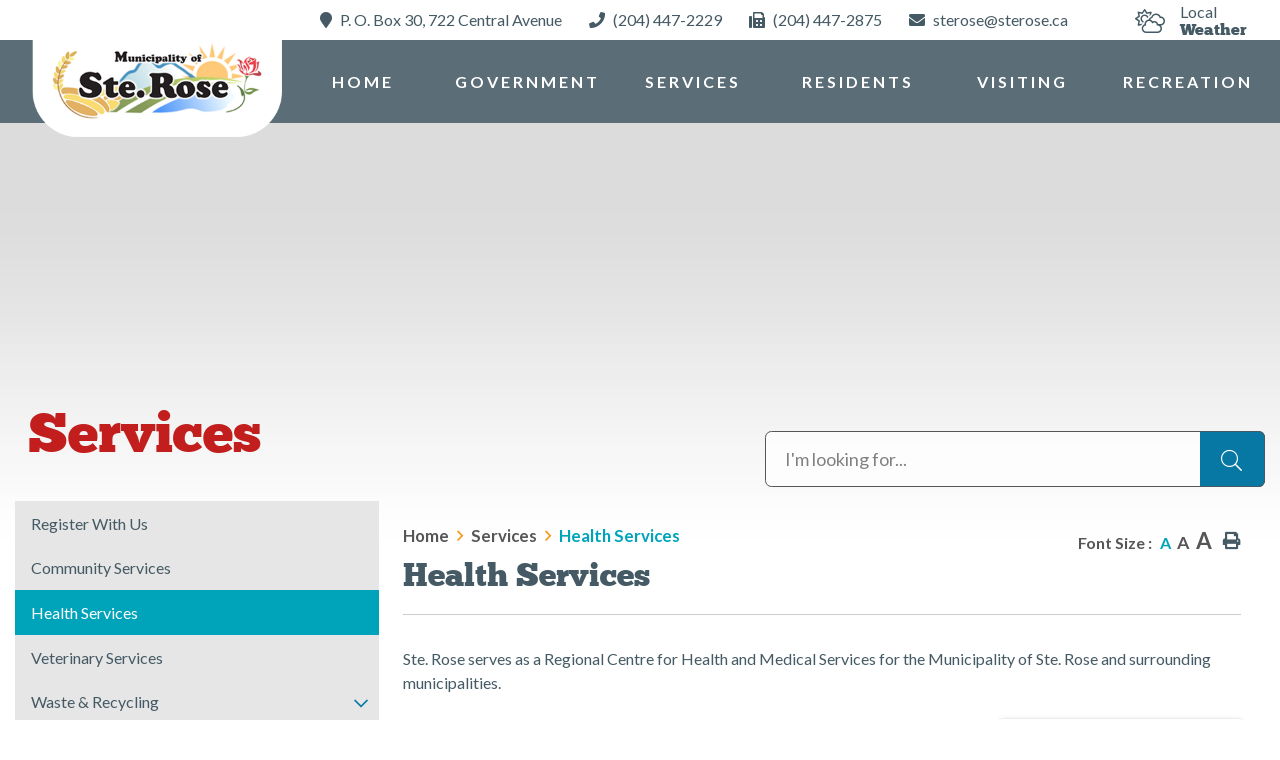

--- FILE ---
content_type: text/html; charset=utf-8
request_url: http://sterose.ca/p/health-services
body_size: 12958
content:
<!doctype html>
<html lang="en">
<head>
    <meta charset="utf-8">
    <meta name="viewport" content="width=device-width, initial-scale=1, shrink-to-fit=no">
    
    <meta name="description" content="The Town of Ste Rose du Lac and Rural Municipality of Ste Rose is a strong vibrant community located northwest of Winnipeg Manitoba and Northeast of Brandon manitoba. Ste Rose is one of the best places in Manitoba to live, work and raise a family">
    <meta name="keywords" content="st rose, ste rose, du lac, municipality, rural, town, manitoba, canada, cattle, industry, agriculture, tourism, history, portage, dauphin, lake manitoba, fishing, hunting, heath">
    <meta name="author" content="Municipality of Ste Rose, Manitoba">
        <meta property="og:locale" content="en_US" ><meta property="og:url" content="http://sterose.ca/p/health-services" ><meta property="og:type" content="article" ><meta property="og:title" content="Health Services" ><meta property="og:description" content="Ste. Rose serves as a Regional Centre for Health and Medical Services for the Municipality of Ste. Rose and surrounding municipalities.&nbsp;Prairie Mountain Health houses the Ste Rose Primary Health Care Centre Offices, &nbsp;Medical Clinic, and Dentist Office.Ste Rose Primary Health Care CentreIncludes: &nbsp;Nurse Practitioner, Mental Health, Addictions Services, Public Health, Home Care, Families First, Chronic Disease Education Program, and Health Promotion. &nbsp;Please note that the Ste. Rose Primary Health Care Centre is wheel chair accessible.603 First Avenue EastSte Rose du Lac, MB.Phone: 204-447-4080&nbsp;The Medical / Dental Clinic provides one Dentist office and four permanent Doctors as well as a residency program in place with the Hospital.East Parkland Medical Group603 First Avenue EastSte Rose du Lac, MB.Phone: 204-447-2089&nbsp;&nbsp;&nbsp;&nbsp;&nbsp;&nbsp;The Ste. Rose General Hospital is fully accredited. Ste. Rose General Hospital is a 26 bed Catholic Health Centre which provides emergency, pediatric and general medicine and is an affiliated site with Prairie Mountain Health.Ste Rose General Hospital480 Third Avenue EastSte Rose du Lac, MB.Phone: 204-447-2131&nbsp;" ><meta name="twitter:card" content="summary_large_image" ><meta name="twitter:title" content="Health Services" ><meta name="twitter:description" content="Ste. Rose serves as a Regional Centre for Health and Medical Services for the Municipality of Ste. Rose and surrounding municipalities.&nbsp;Prairie Mountain Health houses the Ste Rose Primary Health Care Centre Offices, &nbsp;Medical Clinic, and Dentist Office.Ste Rose Primary Health Care CentreIncludes: &nbsp;Nurse Practitioner, Mental Health, Addictions Services, Public Health, Home Care, Families First, Chronic Disease Education Program, and Health Promotion. &nbsp;Please note that the Ste. Rose Primary Health Care Centre is wheel chair accessible.603 First Avenue EastSte Rose du Lac, MB.Phone: 204-447-4080&nbsp;The Medical / Dental Clinic provides one Dentist office and four permanent Doctors as well as a residency program in place with the Hospital.East Parkland Medical Group603 First Avenue EastSte Rose du Lac, MB.Phone: 204-447-2089&nbsp;&nbsp;&nbsp;&nbsp;&nbsp;&nbsp;The Ste. Rose General Hospital is fully accredited. Ste. Rose General Hospital is a 26 bed Catholic Health Centre which provides emergency, pediatric and general medicine and is an affiliated site with Prairie Mountain Health.Ste Rose General Hospital480 Third Avenue EastSte Rose du Lac, MB.Phone: 204-447-2131&nbsp;">

    <link rel="stylesheet" href="https://stackpath.bootstrapcdn.com/bootstrap/4.3.1/css/bootstrap.min.css" integrity="sha384-ggOyR0iXCbMQv3Xipma34MD+dH/1fQ784/j6cY/iJTQUOhcWr7x9JvoRxT2MZw1T" crossorigin="anonymous">
    <link rel="stylesheet" href="/Content/css/font-awesome.min.css">
    <link rel="stylesheet" href="/Content/css/all.min.css">
    <link rel="stylesheet" href="/Content/css/weather-icons.min.css">
    <link rel="stylesheet" href="/Content/css/weather-icons-wind.min.css">
    <link rel="shortcut icon" href="/favicon.ico" type="image/x-icon">
    <link rel="stylesheet" href="/Content/froala_editor.min.css">
    <link rel="stylesheet" href="/Content/froala_style-custom.css">
    <link href="/Content/css/main.css" rel="stylesheet"/>

    
    <link rel="stylesheet" href="/Content/form-render.min.css" />
    <link rel="stylesheet" href="/Content/plugins.css" />
    <link rel="stylesheet" href="/Content/calendar.css" />
    <link rel="stylesheet" href="/Content/fancybox/jquery.fancybox.css">
    <link rel="stylesheet" href="/Content/gallery.css">
    <!--[if lt IE 9]>
        <script src="/Scripts/html5shiv.js"></script>
        <link rel="stylesheet" href="/Content/gallery_ie.css">
        <![endif]-->

    <script src="/Scripts/modernizr-2.6.2.js"></script>

    <title>Municipality of Ste Rose - Health Services</title>
    <script src="//www.google.com/recaptcha/api.js" async></script>
    <script>
        var ie = (function () {
            var undef, v = 3, div = document.createElement('div');

            while (
                div.innerHTML = '<!--[if gt IE ' + (++v) + ']><i></i><![endif]-->',
                div.getElementsByTagName('i')[0]
            );

            return v > 4 ? v : undef;
        }());
        if (ie < 10) {
            window.location = 'http://sterose.ca/unsupported.html';
        }
    </script>
</head>
<body>
    <div accesskey="0" class="skipToContent" aria-labelledby="skipToContent" role="region">
        <h2 id="skipToContent">Skip To Content</h2>
        <ol class="skipLinks">
            <li><a href="#headerTop" class="stcLink" accesskey="1" title="Information about Ste Rose">Information like Address, Phone, and Email Address</a></li>
            <li><a href="#desktopNav" class="stcLink" accesskey="2" title="Primary Site Navigation">Main Navigation</a></li>
            <li><a href="#search-txt" class="stcLink" accesskey="4" title="Cant find what you are looking for? Search here">Search The Website</a></li>
            <li><a href="#main" class="stcLink" accesskey="5" title="Skip and read the main content of the site">Main Content</a></li>
            <li><a href="#getInTouch" class="stcLink" accesskey="6" title="Company Information and Location">Get More Information</a></li>
            <li><a href="#btnRegister" class="stcLink" accesskey="7" title="Click here to register to our Electronic Newsletter">Register to our Enews</a></li>
        </ol>
    </div>

    <header class="masterHeader" role="banner">
        

        <div class="headerTop cf">
            <div class="weatherCont cf">
	<a class="localWeather cf" href="https://www.accuweather.com/en/ca/ste-rose-du-lac/r0l/weather-forecast/48996" target="_blank">
		<i class="fal fa-clouds-sun"></i>
		<span>local</br>Weather</span>
	</a>
</div>
<div class="contactCont">
	<a id="headerTop" class="hMap" href="https://www.google.com/maps/place/Ste.+Rose,+MB/@51.022004,-99.7131891,10z/data=!3m1!4b1!4m5!3m4!1s0x52ef4d9788103d0b:0xb0dfdd68a6fcd5cf!8m2!3d51.007025!4d-99.4455933" title="Our office is located at P. O. Box 30,     722 Central Avenue, Ste. Rose du Lac Manitoba " target="_blank"><span>P. O. Box 30,     722 Central Avenue</span></a>
	<a class="hPhone" href="tel:+1(204) 447-2229" title="Call us at +1(204) 447-2229"><span>(204) 447-2229</span></a>
	<a class="hFax" href="Fax:+1(204) 447-2875" title="Fax us at +1(204) 447-2875"><span>(204) 447-2875</span></a>
	<a class="hEmail" href="mailto:sterose@sterose.ca" title="Email us at sterose@sterose.ca"><span>sterose@sterose.ca</span></a>
</div>


        </div>

        <div class="headerBottom cf" id="stickyNav">
			<div class="logoCont">
				<h1 class="siteLogo"><a href="/" title="Welcome to Municipality of Ste Rose - Health Services">Municipality of Ste Rose</a></h1>
			</div>
            <button class="menuIcon" aria-label="Menu"><span>Menu</span></button>
            
    <nav role="navigation">
    <h2 class="hideMe">Main Navigation</h2>
    <button class="closeNav">
        <i aria-hidden class="fal fa-times" title="Close Navigation"></i>
        <span class="sr-only">Close Navigation</span>
        <span class="hideMe">Close Navigation</span>
    </button>

    <div id="desktopNav" class="desktopNav">
        <ul class="mainMenu cf">
            <li><a class="home" href="/" title="Go to home"><span>Home</span></a></li>
                <li class="">
                        <a href="/p/government" title="Click to view Government "><i class="" aria-hidden="true"></i>Government </a>
                    <div class="navContainer">
                        <div class="topNavContainer">
                            <div class="container">

                                <div class="row">
                                    <div class="col-sm">
                                        <ul class="subMainMenu cf">
                                                <li class="">
                                                        <a href="/p/council-staff" title="Click to view Council &amp; Staff"><i class="" aria-hidden="true"></i>Council &amp; Staff</a>
                                                                                                    </li>
                                                <li class="">
                                                        <a href="/p/local-notices" title="Click to view Local Notices"><i class="" aria-hidden="true"></i>Local Notices</a>
                                                                                                            <ul class="subSubMainMenu cf">
                                                                <li class="">
                                                                        <a href="/p/submit-a-notice" title="Click to view Submit a Notice"><i class="" aria-hidden="true"></i>Submit a Notice</a>
                                                                </li>
                                                        </ul><!-- End of ul.subSubMainMenu -->
                                                </li>
                                                <li class="">
                                                        <a href="/p/meeting-minutes" title="Click to view Meeting minutes"><i class="" aria-hidden="true"></i>Meeting minutes</a>
                                                                                                    </li>
                                                <li class="">
                                                        <a href="/p/documents-downloads" title="Click to view Documents &amp; Downloads"><i class="" aria-hidden="true"></i>Documents &amp; Downloads</a>
                                                                                                    </li>
                                                <li class="">
                                                        <a href="/p/contact-us" title="Click to view Contact Us"><i class="" aria-hidden="true"></i>Contact Us</a>
                                                                                                    </li>
                                            
                                        </ul><!-- End of ul.subMainMenu -->    
                                    </div><!-- End of .col-sm -->

                                </div><!-- .row -->

                            </div><!-- End of .container -->
                        </div><!-- End of .topNavContainer -->

                        <div class="bottomNavContainer">
                            <div class="container">
                                <a href="/p/government" title="Click here for more Government "><span>More Government </span></a>
                            </div><!-- End of .container -->
                        </div><!-- End of. bottomNavContainer -->

                    </div><!-- End of .navContainer -->
                </li>
                <li class="selected">
                        <a href="/p/services" title="Click to view Services"><i class="" aria-hidden="true"></i>Services</a>
                    <div class="navContainer">
                        <div class="topNavContainer">
                            <div class="container">

                                <div class="row">
                                    <div class="col-sm">
                                        <ul class="subMainMenu cf">
                                                <li class="">
                                                        <a href="/p/register" title="Click to view Register With Us"><i class="" aria-hidden="true"></i>Register With Us</a>
                                                                                                    </li>
                                                <li class="">
                                                        <a href="/p/community-services" title="Click to view Community Services"><i class="" aria-hidden="true"></i>Community Services</a>
                                                                                                    </li>
                                                <li class="selected">
                                                        <a href="/p/health-services" title="Click to view Health Services"><i class="" aria-hidden="true"></i>Health Services</a>
                                                                                                    </li>
                                                <li class="">
                                                        <a href="/p/veterinary-services" title="Click to view Veterinary Services"><i class="" aria-hidden="true"></i>Veterinary Services</a>
                                                                                                    </li>
                                                <li class="">
                                                        <a href="/p/waste-recycling" title="Click to view Waste &amp; Recycling"><i class="" aria-hidden="true"></i>Waste &amp; Recycling</a>
                                                                                                            <ul class="subSubMainMenu cf">
                                                                <li class="">
                                                                        <a href="/p/recycling-calendar" title="Click to view Recycling Calendar"><i class="" aria-hidden="true"></i>Recycling Calendar</a>
                                                                </li>
                                                        </ul><!-- End of ul.subSubMainMenu -->
                                                </li>
                                                <li class="">
                                                        <a href="/p/ste-rose-regional-library" title="Click to view Ste. Rose Regional Library"><i class="" aria-hidden="true"></i>Ste. Rose Regional Library</a>
                                                                                                    </li>
                                            
                                        </ul><!-- End of ul.subMainMenu -->    
                                    </div><!-- End of .col-sm -->

                                </div><!-- .row -->

                            </div><!-- End of .container -->
                        </div><!-- End of .topNavContainer -->

                        <div class="bottomNavContainer">
                            <div class="container">
                                <a href="/p/services" title="Click here for more Services"><span>More Services</span></a>
                            </div><!-- End of .container -->
                        </div><!-- End of. bottomNavContainer -->

                    </div><!-- End of .navContainer -->
                </li>
                <li class="">
                        <a href="/p/residents" title="Click to view Residents"><i class="" aria-hidden="true"></i>Residents</a>
                    <div class="navContainer">
                        <div class="topNavContainer">
                            <div class="container">

                                <div class="row">
                                    <div class="col-sm">
                                        <ul class="subMainMenu cf">
                                                <li class="">
                                                        <a href="/p/community-events" title="Click to view Community Events"><i class="" aria-hidden="true"></i>Community Events</a>
                                                                                                            <ul class="subSubMainMenu cf">
                                                                <li class="">
                                                                        <a href="/p/add-an-event" title="Click to view Add an Event"><i class="" aria-hidden="true"></i>Add an Event</a>
                                                                </li>
                                                        </ul><!-- End of ul.subSubMainMenu -->
                                                </li>
                                                <li class="">
                                                        <a href="/p/education" title="Click to view Education"><i class="" aria-hidden="true"></i>Education</a>
                                                                                                    </li>
                                                <li class="">
                                                        <a href="/p/places-of-worship" title="Click to view Places of Worship"><i class="" aria-hidden="true"></i>Places of Worship</a>
                                                                                                    </li>
                                                <li class="">
                                                        <a href="/p/seniors-disabled" title="Click to view Seniors &amp; Disabled"><i class="" aria-hidden="true"></i>Seniors &amp; Disabled</a>
                                                                                                    </li>
                                                <li class="">
                                                        <a href="/p/business" title="Click to view Local Business"><i class="" aria-hidden="true"></i>Local Business</a>
                                                                                                            <ul class="subSubMainMenu cf">
                                                                <li class="">
                                                                        <a href="/p/business-directory" title="Click to view Business Directory"><i class="" aria-hidden="true"></i>Business Directory</a>
                                                                </li>
                                                                <li class="">
                                                                        <a href="/p/business-support" title="Click to view Business Support"><i class="" aria-hidden="true"></i>Business Support</a>
                                                                </li>
                                                        </ul><!-- End of ul.subSubMainMenu -->
                                                </li>
                                            
                                        </ul><!-- End of ul.subMainMenu -->    
                                    </div><!-- End of .col-sm -->

                                </div><!-- .row -->

                            </div><!-- End of .container -->
                        </div><!-- End of .topNavContainer -->

                        <div class="bottomNavContainer">
                            <div class="container">
                                <a href="/p/residents" title="Click here for more Residents"><span>More Residents</span></a>
                            </div><!-- End of .container -->
                        </div><!-- End of. bottomNavContainer -->

                    </div><!-- End of .navContainer -->
                </li>
                <li class="">
                        <a href="/p/visiting" title="Click to view Visiting"><i class="" aria-hidden="true"></i>Visiting</a>
                    <div class="navContainer">
                        <div class="topNavContainer">
                            <div class="container">

                                <div class="row">
                                    <div class="col-sm">
                                        <ul class="subMainMenu cf">
                                                <li class="">
                                                        <a href="/p/accommodations" title="Click to view Accommodations"><i class="" aria-hidden="true"></i>Accommodations</a>
                                                                                                    </li>
                                                <li class="">
                                                        <a href="/p/restaurants" title="Click to view Restaurants"><i class="" aria-hidden="true"></i>Restaurants</a>
                                                                                                    </li>
                                                <li class="">
                                                        <a href="/p/fairs-festivals" title="Click to view Fairs &amp; Festivals"><i class="" aria-hidden="true"></i>Fairs &amp; Festivals</a>
                                                                                                    </li>
                                                <li class="">
                                                        <a href="/p/history-historic-sites" title="Click to view History &amp; Historic Sites"><i class="" aria-hidden="true"></i>History &amp; Historic Sites</a>
                                                                                                            <ul class="subSubMainMenu cf">
                                                                <li class="">
                                                                        <a href="/p/history-volume-1" title="Click to view History: Volume 1"><i class="" aria-hidden="true"></i>History: Volume 1</a>
                                                                </li>
                                                                <li class="">
                                                                        <a href="/p/history-volume-2" title="Click to view History: Volume 2"><i class="" aria-hidden="true"></i>History: Volume 2</a>
                                                                </li>
                                                                <li class="">
                                                                        <a href="/p/history-volume-3" title="Click to view History: Volume 3"><i class="" aria-hidden="true"></i>History: Volume 3</a>
                                                                </li>
                                                                <li class="">
                                                                        <a href="/p/history-volume-4" title="Click to view History: Volume 4"><i class="" aria-hidden="true"></i>History: Volume 4</a>
                                                                </li>
                                                        </ul><!-- End of ul.subSubMainMenu -->
                                                </li>
                                                <li class="">
                                                        <a href="/p/camping" title="Click to view Camping"><i class="" aria-hidden="true"></i>Camping</a>
                                                                                                    </li>
                                                <li class="">
                                                        <a href="/p/location-maps" title="Click to view Location &amp; Maps"><i class="" aria-hidden="true"></i>Location &amp; Maps</a>
                                                                                                    </li>
                                                <li class="">
                                                        <a href="/p/hoof-holler" title="Click to view Hoof &#39;N&#39; Holler"><i class="" aria-hidden="true"></i>Hoof &#39;N&#39; Holler</a>
                                                                                                    </li>
                                            
                                        </ul><!-- End of ul.subMainMenu -->    
                                    </div><!-- End of .col-sm -->

                                </div><!-- .row -->

                            </div><!-- End of .container -->
                        </div><!-- End of .topNavContainer -->

                        <div class="bottomNavContainer">
                            <div class="container">
                                <a href="/p/visiting" title="Click here for more Visiting"><span>More Visiting</span></a>
                            </div><!-- End of .container -->
                        </div><!-- End of. bottomNavContainer -->

                    </div><!-- End of .navContainer -->
                </li>
                <li class="">
                        <a href="/p/recreation-1" title="Click to view Recreation"><i class="" aria-hidden="true"></i>Recreation</a>
                    <div class="navContainer">
                        <div class="topNavContainer">
                            <div class="container">

                                <div class="row">
                                    <div class="col-sm">
                                        <ul class="subMainMenu cf">
                                                <li class="">
                                                        <a href="/p/arena-schedule" title="Click to view Schedules"><i class="" aria-hidden="true"></i>Schedules</a>
                                                                                                    </li>
                                                <li class="">
                                                        <a href="/p/recreation-newsletter" title="Click to view Recreation Newsletter"><i class="" aria-hidden="true"></i>Recreation Newsletter</a>
                                                                                                    </li>
                                                <li class="">
                                                        <a href="/p/recreation-notices" title="Click to view Recreation Notices"><i class="" aria-hidden="true"></i>Recreation Notices</a>
                                                                                                    </li>
                                                <li class="">
                                                        <a href="/p/turtle-river-sports-agriplex" title="Click to view Turtle River Sports &amp; Agriplex"><i class="" aria-hidden="true"></i>Turtle River Sports &amp; Agriplex</a>
                                                                                                    </li>
                                                <li class="">
                                                        <a href="/p/curling-club-history" title="Click to view Curling Club History"><i class="" aria-hidden="true"></i>Curling Club History</a>
                                                                                                    </li>
                                                <li class="">
                                                        <a href="/p/ste-rose-splash-park" title="Click to view Ste. Rose Splash Park"><i class="" aria-hidden="true"></i>Ste. Rose Splash Park</a>
                                                                                                    </li>
                                                <li class="">
                                                        <a href="/p/rental-rates" title="Click to view Rental Rates"><i class="" aria-hidden="true"></i>Rental Rates</a>
                                                                                                    </li>
                                                <li class="">
                                                        <a href="/p/snowshoe-lender-program" title="Click to view Snowshoe Lender Program"><i class="" aria-hidden="true"></i>Snowshoe Lender Program</a>
                                                                                                    </li>
                                            
                                        </ul><!-- End of ul.subMainMenu -->    
                                    </div><!-- End of .col-sm -->

                                </div><!-- .row -->

                            </div><!-- End of .container -->
                        </div><!-- End of .topNavContainer -->

                        <div class="bottomNavContainer">
                            <div class="container">
                                <a href="/p/recreation-1" title="Click here for more Recreation"><span>More Recreation</span></a>
                            </div><!-- End of .container -->
                        </div><!-- End of. bottomNavContainer -->

                    </div><!-- End of .navContainer -->
                </li>
        </ul><!-- End of ul.mainMenu -->
    </div><!-- End of .desktopNav -->

    <div class="mobileNav">
        <ul class="mainMenu">
            <li><a href="/" title="Go to home"><span>Home</span></a></li>
                <li class="">
                        <a href="/p/government" title="Click to view Government "><i class="" aria-hidden="true"></i>Government </a>
                                            <ul class="subMainMenu">
                                <li class="">
                                        <a href="/p/council-staff" title="Click to view Council &amp; Staff"><i class="" aria-hidden="true"></i>Council &amp; Staff</a>
                                                                    </li>
                                <li class="">
                                        <a href="/p/local-notices" title="Click to view Local Notices"><i class="" aria-hidden="true"></i>Local Notices</a>
                                                                            <ul class="subSubMainMenu">
                                                <li class="">
                                                    <a href="/p/submit-a-notice" title="Click to view Submit a Notice"><i class="" aria-hidden="true"></i>Submit a Notice</a>
                                                </li>
                                        </ul><!-- End of ul.subSubMainMenu-->
                                </li>
                                <li class="">
                                        <a href="/p/meeting-minutes" title="Click to view Meeting minutes"><i class="" aria-hidden="true"></i>Meeting minutes</a>
                                                                    </li>
                                <li class="">
                                        <a href="/p/documents-downloads" title="Click to view Documents &amp; Downloads"><i class="" aria-hidden="true"></i>Documents &amp; Downloads</a>
                                                                    </li>
                                <li class="">
                                        <a href="/p/contact-us" title="Click to view Contact Us"><i class="" aria-hidden="true"></i>Contact Us</a>
                                                                    </li>
                        </ul><!-- End of ul.subMainMenu -->
                </li>
                <li class="selected">
                        <a href="/p/services" title="Click to view Services"><i class="" aria-hidden="true"></i>Services</a>
                                            <ul class="subMainMenu">
                                <li class="">
                                        <a href="/p/register" title="Click to view Register With Us"><i class="" aria-hidden="true"></i>Register With Us</a>
                                                                    </li>
                                <li class="">
                                        <a href="/p/community-services" title="Click to view Community Services"><i class="" aria-hidden="true"></i>Community Services</a>
                                                                    </li>
                                <li class="selected">
                                        <a href="/p/health-services" title="Click to view Health Services"><i class="" aria-hidden="true"></i>Health Services</a>
                                                                    </li>
                                <li class="">
                                        <a href="/p/veterinary-services" title="Click to view Veterinary Services"><i class="" aria-hidden="true"></i>Veterinary Services</a>
                                                                    </li>
                                <li class="">
                                        <a href="/p/waste-recycling" title="Click to view Waste &amp; Recycling"><i class="" aria-hidden="true"></i>Waste &amp; Recycling</a>
                                                                            <ul class="subSubMainMenu">
                                                <li class="">
                                                    <a href="/p/recycling-calendar" title="Click to view Recycling Calendar"><i class="" aria-hidden="true"></i>Recycling Calendar</a>
                                                </li>
                                        </ul><!-- End of ul.subSubMainMenu-->
                                </li>
                                <li class="">
                                        <a href="/p/ste-rose-regional-library" title="Click to view Ste. Rose Regional Library"><i class="" aria-hidden="true"></i>Ste. Rose Regional Library</a>
                                                                    </li>
                        </ul><!-- End of ul.subMainMenu -->
                </li>
                <li class="">
                        <a href="/p/residents" title="Click to view Residents"><i class="" aria-hidden="true"></i>Residents</a>
                                            <ul class="subMainMenu">
                                <li class="">
                                        <a href="/p/community-events" title="Click to view Community Events"><i class="" aria-hidden="true"></i>Community Events</a>
                                                                            <ul class="subSubMainMenu">
                                                <li class="">
                                                    <a href="/p/add-an-event" title="Click to view Add an Event"><i class="" aria-hidden="true"></i>Add an Event</a>
                                                </li>
                                        </ul><!-- End of ul.subSubMainMenu-->
                                </li>
                                <li class="">
                                        <a href="/p/education" title="Click to view Education"><i class="" aria-hidden="true"></i>Education</a>
                                                                    </li>
                                <li class="">
                                        <a href="/p/places-of-worship" title="Click to view Places of Worship"><i class="" aria-hidden="true"></i>Places of Worship</a>
                                                                    </li>
                                <li class="">
                                        <a href="/p/seniors-disabled" title="Click to view Seniors &amp; Disabled"><i class="" aria-hidden="true"></i>Seniors &amp; Disabled</a>
                                                                    </li>
                                <li class="">
                                        <a href="/p/business" title="Click to view Local Business"><i class="" aria-hidden="true"></i>Local Business</a>
                                                                            <ul class="subSubMainMenu">
                                                <li class="">
                                                    <a href="/p/business-directory" title="Click to view Business Directory"><i class="" aria-hidden="true"></i>Business Directory</a>
                                                </li>
                                                <li class="">
                                                    <a href="/p/business-support" title="Click to view Business Support"><i class="" aria-hidden="true"></i>Business Support</a>
                                                </li>
                                        </ul><!-- End of ul.subSubMainMenu-->
                                </li>
                        </ul><!-- End of ul.subMainMenu -->
                </li>
                <li class="">
                        <a href="/p/visiting" title="Click to view Visiting"><i class="" aria-hidden="true"></i>Visiting</a>
                                            <ul class="subMainMenu">
                                <li class="">
                                        <a href="/p/accommodations" title="Click to view Accommodations"><i class="" aria-hidden="true"></i>Accommodations</a>
                                                                    </li>
                                <li class="">
                                        <a href="/p/restaurants" title="Click to view Restaurants"><i class="" aria-hidden="true"></i>Restaurants</a>
                                                                    </li>
                                <li class="">
                                        <a href="/p/fairs-festivals" title="Click to view Fairs &amp; Festivals"><i class="" aria-hidden="true"></i>Fairs &amp; Festivals</a>
                                                                    </li>
                                <li class="">
                                        <a href="/p/history-historic-sites" title="Click to view History &amp; Historic Sites"><i class="" aria-hidden="true"></i>History &amp; Historic Sites</a>
                                                                            <ul class="subSubMainMenu">
                                                <li class="">
                                                    <a href="/p/history-volume-1" title="Click to view History: Volume 1"><i class="" aria-hidden="true"></i>History: Volume 1</a>
                                                </li>
                                                <li class="">
                                                    <a href="/p/history-volume-2" title="Click to view History: Volume 2"><i class="" aria-hidden="true"></i>History: Volume 2</a>
                                                </li>
                                                <li class="">
                                                    <a href="/p/history-volume-3" title="Click to view History: Volume 3"><i class="" aria-hidden="true"></i>History: Volume 3</a>
                                                </li>
                                                <li class="">
                                                    <a href="/p/history-volume-4" title="Click to view History: Volume 4"><i class="" aria-hidden="true"></i>History: Volume 4</a>
                                                </li>
                                        </ul><!-- End of ul.subSubMainMenu-->
                                </li>
                                <li class="">
                                        <a href="/p/camping" title="Click to view Camping"><i class="" aria-hidden="true"></i>Camping</a>
                                                                    </li>
                                <li class="">
                                        <a href="/p/location-maps" title="Click to view Location &amp; Maps"><i class="" aria-hidden="true"></i>Location &amp; Maps</a>
                                                                    </li>
                                <li class="">
                                        <a href="/p/hoof-holler" title="Click to view Hoof &#39;N&#39; Holler"><i class="" aria-hidden="true"></i>Hoof &#39;N&#39; Holler</a>
                                                                    </li>
                        </ul><!-- End of ul.subMainMenu -->
                </li>
                <li class="">
                        <a href="/p/recreation-1" title="Click to view Recreation"><i class="" aria-hidden="true"></i>Recreation</a>
                                            <ul class="subMainMenu">
                                <li class="">
                                        <a href="/p/arena-schedule" title="Click to view Schedules"><i class="" aria-hidden="true"></i>Schedules</a>
                                                                    </li>
                                <li class="">
                                        <a href="/p/recreation-newsletter" title="Click to view Recreation Newsletter"><i class="" aria-hidden="true"></i>Recreation Newsletter</a>
                                                                    </li>
                                <li class="">
                                        <a href="/p/recreation-notices" title="Click to view Recreation Notices"><i class="" aria-hidden="true"></i>Recreation Notices</a>
                                                                    </li>
                                <li class="">
                                        <a href="/p/turtle-river-sports-agriplex" title="Click to view Turtle River Sports &amp; Agriplex"><i class="" aria-hidden="true"></i>Turtle River Sports &amp; Agriplex</a>
                                                                    </li>
                                <li class="">
                                        <a href="/p/curling-club-history" title="Click to view Curling Club History"><i class="" aria-hidden="true"></i>Curling Club History</a>
                                                                    </li>
                                <li class="">
                                        <a href="/p/ste-rose-splash-park" title="Click to view Ste. Rose Splash Park"><i class="" aria-hidden="true"></i>Ste. Rose Splash Park</a>
                                                                    </li>
                                <li class="">
                                        <a href="/p/rental-rates" title="Click to view Rental Rates"><i class="" aria-hidden="true"></i>Rental Rates</a>
                                                                    </li>
                                <li class="">
                                        <a href="/p/snowshoe-lender-program" title="Click to view Snowshoe Lender Program"><i class="" aria-hidden="true"></i>Snowshoe Lender Program</a>
                                                                    </li>
                                <li class="">
                                        <a href="/p/cross-country-ski-trail" title="Click to view Cross Country Ski Trail"><i class="" aria-hidden="true"></i>Cross Country Ski Trail</a>
                                                                    </li>
                                <li class="">
                                        <a href="/p/fitness-center" title="Click to view Fitness Center"><i class="" aria-hidden="true"></i>Fitness Center</a>
                                                                    </li>
                                <li class="">
                                        <a href="/p/facebook-page" title="Click to view Facebook Page"><i class="" aria-hidden="true"></i>Facebook Page</a>
                                                                    </li>
                        </ul><!-- End of ul.subMainMenu -->
                </li>
        </ul><!-- End of ul.mainMenu -->
    </div><!-- End of .mobileNav -->
</nav><!-- End of nav -->

        </div>
    </header>

    
    


<h2 class="categoryTitle"> 
</h2>

<section class="mainContainer" aria-label="This is the main content of the website">
    <div class="container">
        <header class="headerContent cf">
			<span class="catTitleCont">
				Services
			</span>
            <form class="frmSearch" action="#">
				<fieldset>
					<legend class="hideMe">Search Our Website</legend>
					<input type="search" id="search-txt" aria-label="Search Our Website" placeholder="I'm looking for...">
					<label hidden="true" for="search-txt">Search Our Website</label>
					<input type="hidden" id="search-url" value="/search" />
					<button type="submit">
						<i aria-hidden class="fal fa-search" title="Click here to search contents in our website"></i>
						<span class="sr-only">Type here to search contents in our website</span>
						<span class="hideMe">Search Here</span>
					</button>
				</fieldset>
			</form>
        </header>
        
        <div class="row">
<aside role="complementary" class="col-sm">
    <h2 class="hideMe">Navigate thru all the sub categories of the website</h2>

    <button class="sideMenuNav" aria-label="Site Menu"><span>Menu</span></button>

    <ul class="sideMenu cf">
            <li class="">
                    <a href="/p/register" title="Click here to read more about the Register With Us">Register With Us</a>

            </li>
            <li class="">
                    <a href="/p/community-services" title="Click here to read more about the Community Services">Community Services</a>

            </li>
            <li class="selected">
                    <a href="/p/health-services" title="Click here to read more about the Health Services">Health Services</a>

            </li>
            <li class="">
                    <a href="/p/veterinary-services" title="Click here to read more about the Veterinary Services">Veterinary Services</a>

            </li>
            <li class="">
                    <a href="/p/waste-recycling" title="Click here to read more about the Waste &amp; Recycling">Waste &amp; Recycling</a>

                    <button role="button" class="moreOption" aria-label="More Options"><span>More Option</span></button>
                    <ul class="subSideMenu">
                            <li class="">
                                    <a href="/p/recycling-calendar" title="Click here to read more about the Recycling Calendar">Recycling Calendar</a>
                            </li>
                    </ul><!-- End of ul.subSideMenu -->
            </li>
            <li class="">
                    <a href="/p/ste-rose-regional-library" title="Click here to read more about the Ste. Rose Regional Library">Ste. Rose Regional Library</a>

            </li>
    </ul><!-- End of ul.sideMenu -->

</aside><!-- End of .col-sm -->
            <main id="main" role="main" class="col-sm">
                
				

<div class="toolBox cf">
	<h3 class="hideMe">Main content of the website</h3>
	
    <ol class="breadCrumb cf">
		<li><a class="breadcrumbHome" href="/" title="Click here to go home"><span>Home</span></a></li>
			<li><a href="/p/services" title="Click here to go to Services">Services</a></li>
			<li><a href="/p/health-services" title="Click here to go to Health Services">Health Services</a></li>
	</ol><!-- End of ol.breadCrumb -->

    <ul class="textResizer cf">
        <li><span>font size :</span><a href="#" class="small-text" title="Click here to make the text size normal">A</a></li>
        <li><a href="#" class="medium-text" title="Click here to make the text size medium">A</a></li>
        <li><a href="#" class="large-text" title="Click here to make the text size larger">A</a></li>
		<li>
			<div class="printBTN">
				<i class="fas fa-print" onclick="window.print();return false;" /></i>
			</div>
		</li>
    </ul><!-- End of ul.textResizer -->

    
</div><!-- End of .toolBox -->
				<h4 class="pageTitle">Health Services</h4>
                <article role="article" class="articlePost cf">
<div>Ste. Rose serves as a Regional Centre for Health and Medical Services for the Municipality of Ste. Rose and surrounding municipalities.</div><div>&nbsp;</div><p><img class="fr-fir fr-dii fr-shadow" style="width: 240px; height: 180px;" alt="" border="0" src="https://sterose.municipalwebsites.ca/UploadFiles/Public/trdc.JPG"></p><div>Prairie Mountain Health houses the Ste Rose Primary Health Care Centre Offices, &nbsp;Medical Clinic, and Dentist Office.</div><div><br><u>Ste Rose Primary Health Care Centre</u></div><div>Includes: &nbsp;Nurse Practitioner, Mental Health, Addictions Services, Public Health, Home Care, Families First, Chronic Disease Education Program, and Health Promotion. &nbsp;Please note that the Ste. Rose Primary Health Care Centre is wheel chair accessible.</div><div><br>603 First Avenue East<br>Ste Rose du Lac, MB.<br>Phone: 204-447-4080<br><br></div><div>&nbsp;</div><div>The Medical / Dental Clinic provides one Dentist office and four permanent Doctors as well as a residency program in place with the Hospital.<br><u>East Parkland Medical Group</u><br>603 First Avenue East<br>Ste Rose du Lac, MB.<br>Phone: 204-447-2089</div><div>&nbsp;</div><div>&nbsp;</div><div>&nbsp;</div><div>&nbsp;</div><div>&nbsp;</div><div>&nbsp;</div><div><img class="fr-fir fr-dii fr-shadow" style="width: 239px; height: 147px;" alt="" border="0" src="https://sterose.municipalwebsites.ca/UploadFiles/Public/hospital.JPG">The Ste. Rose General Hospital is fully accredited. Ste. Rose General Hospital is a 26 bed Catholic Health Centre which provides emergency, pediatric and general medicine and is an affiliated site with Prairie Mountain Health.<br><u>Ste Rose General Hospital</u><br>480 Third Avenue East<br>Ste Rose du Lac, MB.<br>Phone: 204-447-2131</div><div>&nbsp;</div>                                                                            </article><!-- End of .articlePost -->
            </main><!-- End of .col-sm -->
        </div><!-- End of .row-->
    </div><!-- End of .container -->
</section><!-- End of .mainContainer -->




    
    <footer role="contentinfo">
	<section id="footerTop" class="footerTop cf" aria-label="">
		
		<div class="highlightsCont col-sm">
			<div class="post cf">
				<ul class="homeCol3 cf">
					    <li class="liPost-1">
        <a class="post-1" href="/p/meeting-minutes" style="background-image:url('http://sterose.municipalwebsites.ca/UploadFiles/Highlights/Original/');">
            <div class="postDes cf">
                <i class="fal far fa-address-book"></i>
                <h2>Council<br><span>Meeting Minutes</span></h2>
            </div>
        </a>
    </li>
    <li class="liPost-2">
        <a class="post-2" href="/p/add-an-event" style="background-image:url('http://sterose.municipalwebsites.ca/UploadFiles/Highlights/Original/');">
            <div class="postDes cf">
                <i class="fal far fa-inbox"></i>
                <h2>Submit<br><span>An Event</span></h2>
            </div>
        </a>
    </li>
    <li class="liPost-3">
        <a class="post-3" href="/p/business-directory" style="background-image:url('http://sterose.municipalwebsites.ca/UploadFiles/Highlights/Original/');">
            <div class="postDes cf">
                <i class="fal far fa-fax"></i>
                <h2>Business<br><span>Directory</span></h2>
            </div>
        </a>
    </li>
    <li class="liPost-4">
        <a class="post-4" href="/p/waste-recycling" style="background-image:url('http://sterose.municipalwebsites.ca/UploadFiles/Highlights/Original/');">
            <div class="postDes cf">
                <i class="fal far fa-home"></i>
                <h2>Ste. Rose<br><span>Waste &amp; Recycling</span></h2>
            </div>
        </a>
    </li>
    <li class="liPost-5">
        <a class="post-5" href="/p/health-services" style="background-image:url('http://sterose.municipalwebsites.ca/UploadFiles/Highlights/Original/');">
            <div class="postDes cf">
                <i class="fal far fa-medkit"></i>
                <h2>Health<br><span>Services</span></h2>
            </div>
        </a>
    </li>
    <li class="liPost-6">
        <a class="post-6" href="/p/recreation" style="background-image:url('http://sterose.municipalwebsites.ca/UploadFiles/Highlights/Original/');">
            <div class="postDes cf">
                <i class="fal far fa-address-card "></i>
                <h2>Community<br><span>Recreation</span></h2>
            </div>
        </a>
    </li>

				</ul>
			</div>
		</div>
		<div class="registerCont col-sm">
			<div class="post">
				<h2><span>Stay Connected</span><br>
					Register With Us</h2>
				<p>Want to stay connected? Register with us to stay up to date with all the latest news and events in the Municipality of Ste Rose.</p>
				<button id="btnRegister" class="btnRegister" aria-label="Sign up for our newsletter, its free">Register Today!</button>
			</div>
		</div><!-- End of .col-sm -->
    </section><!-- End of .footerTop-->
    <section id="footerMiddle" class="footerMiddle cf" aria-label="">
        <div class="container">
			<div class="col-sm">
				<div>
				</div>
				<div>
					<div class="cf">
						<h1 class="footerLogo"><a href="/" title="Welcome to">Municipality of Ste Rose</a></h1>
					</div>
					<ul class="footerContact cf">
						
						<li class="cf">
							<i class="fas fa-map-marker-alt"></i>
							<a id="getInTouch" href="https://www.google.com/maps/place/Ste.+Rose,+MB/@51.022004,-99.7131891,10z/data=!3m1!4b1!4m5!3m4!1s0x52ef4d9788103d0b:0xb0dfdd68a6fcd5cf!8m2!3d51.007025!4d-99.4455933" title="Our office is located here P. O. Box 30,     722 Central Avenue Ste. Rose du Lac, Manitoba  R0L 1S0" target="_blank"><span>P. O. Box 30,     722 Central Avenue<br>Ste. Rose du Lac, Manitoba  R0L 1S0</span></a>
						</li>
						<li class="cf">
							<i class="fas fa-phone"></i>
							<a href="tel:+1(204) 447-2229" title="Contact us at (204) 447-2229"><span>(204) 447-2229</span></a>
						</li>
						<li class="cf">
							<i class="fas fa-fax"></i>
							<a href="tel:+1(204) 447-2875" title="Fax us at (204) 447-2875"><span>(204) 447-2875</span></a>
						</li>
						<li class="cf">
							<i class="fas fa-envelope"></i>
							<a href="mailto:sterose@sterose.ca" title="Email us at sterose@sterose.ca"><span>sterose@sterose.ca</span></a>
						</li>
					</ul>
				</div>
			</div><!-- End of .col-sm -->
			<div class="col-sm">
				<h2>Staff Directory</h2>
				<p>Need to get in touch with the staff or Council of the Municipality of Ste Rose? Use our online staff directory to contact us today.</p>
				<a href="/p/council-staff" class="footerContactBTN" title="Contact Us">Contact Us</a>
			</div><!-- End of .col-sm -->
			
			<div class="col-sm">
				<h2>Explore</h2>
				<ul class="footerNav">
					<li><a id="footerNav" href="/" title="Click here to our homepage"><span>Home</span></a></li>
						<li><a href="/p/government" title="Click here to learn more about Government ">Government </a></li>
						<li><a href="/p/services" title="Click here to learn more about Services">Services</a></li>
						<li><a href="/p/residents" title="Click here to learn more about Residents">Residents</a></li>
						<li><a href="/p/visiting" title="Click here to learn more about Visiting">Visiting</a></li>
						<li><a href="/p/recreation-1" title="Click here to learn more about Recreation">Recreation</a></li>
				</ul>
			</div><!-- End of .col-sm -->
        </div><!-- End of .container -->
    </section><!-- End of .footerBottom -->
	<section id="footerBottom" class="footerBottom cf" aria-label="">
        <div class="container">
			<div class="col-sm">
				<small>2026 &copy; Municipality of Ste Rose. All Rights Reserved</small>
			</div><!-- End of .col-sm -->
			<div class="col-sm">
				<figure class="socialMedia">
					<figcaption class="hideMe">Stay Connected</figcaption>
						<a id="socialMedia" href="#" class="facebook" title="Join us in our Facebook page" target="_blank"><span class="hideMe">Facebook</span></a>
											<a href="#" class="twitter" title="Keep updated on our daily tweets in our Twitter page" target="_blank"><span class="hideMe">Twitter</span></a>
											<a href="#" class="instagram" title="Join us in our Instagram page" target="_blank"><span class="hideMe">Instagram</span></a>
				</figure>
			</div><!-- End of .col-sm -->
			<div class="col-sm">
				<cite><a href="http://all-net.ca" title="Developed and maintained by All-Net Municipal Solutions" target="_blank"><img src="../../Content/images/AllNetLogo.png" alt="Developed and maintained by All-Net Municipal Solutions"></a></cite>
			</div><!-- End of .col-sm -->
        </div><!-- End of .container -->
    </section><!-- End of .footerTop-->
</footer>

<!-- Modal Windows -->
<div class="modal fade" id="modalPollQuestion" role="dialog" tabindex="-1" aria-labelledby="modalPollQuestionLabel" aria-hidden="true">
    <div class="modal-dialog" role="document">
        <div class="modal-content">
            <header class="modal-header">
                <button type="button" class="close" data-dismiss="modal" aria-label="Close"><i class="fal fa-times"></i><span class="hideMe">Close</span></button>
                <h2 class="modalTitle" id="modalPollQuestionLabel">Tell Us What You Think</h2>
            </header>
            <div class="modal-body" id="pollBody">
                <div class="modalBodyMetaHeader">
    <p></p>
</div><!-- End of .modalBodyMetaHeader -->

<div class="container plugin-form">
<form action="/Home/SubmitPoll" class="form-css-poll" data-ajax="true" data-ajax-begin="SubmitPollBegin" data-ajax-method="POST" data-ajax-mode="replace" data-ajax-success="SubmitPollSuccess" data-ajax-update="#pollBody" id="formPoll" method="post"><input id="PollQuestionId" name="PollQuestionId" type="hidden" value="" />        <ul class="add-form">
        </ul>
        <div class="poll-submit">
            <input type="submit" value="Submit">
        </div><!-- End of .poll-submit -->
</form></div><!-- End of .container.plugin-form -->
            </div>
            <footer class="modal-footer">
                <button type="button" class="btn btn-default" data-dismiss="modal" aria-label="Close">Close</button>
            </footer>
        </div>
    </div>
</div><!-- End of #pollQuestion -->

<div class="modal fade" id="fireRatingModal" role="dialog" tabindex="-1" aria-labelledby="fireRatingModalLabel" aria-hidden="true">
    <div class="modal-dialog" role="document">
        <div class="modal-content">
            <header class="modal-header">
                <button type="button" class="close" data-dismiss="modal" aria-label="Close"><i class="fal fa-times"></i><span class="hideMe">Close</span></button>
                <h2 class="modalTitle iconFireRating modalFireRating fireModerate" id="fireRatingModalLabel">Fire Ban </h2>
            </header>
            <div class="modal-body" id="pollBody">
                <div class="dynamicFireRating fireModerate">
    
    <span class="sr-only">Todays fire rating is Moderate</span>
    <p class="fireRatingIconCont">
        Current Fire Rating:<span><i class="far fa-fire-smoke"></i>Moderate</span>
    </p>
</div><!-- End of .dynamicFireRating -->

<div class="tblFireRatingContainer">
    <p>test</p>
</div><!-- End of .tblFireRatingContainer -->
            </div>
            <footer class="modal-footer">
                <button type="button" class="btn btn-default" data-dismiss="modal" aria-label="Close">Close</button>
            </footer>
        </div>
    </div>
</div><!-- End of #fireRatingModal -->

    <button class="btnScrollup" title="Scroll to the top of the page">
        <i aria-hidden class="fal fa-chevron-up" title="Scroll to the top"></i>
        <span class="sr-only">Scroll to the top of the page</span>
    </button>

    <!-- Modal Windows -->
    <!-- Weather -->
    <div class="modal fade" id="modalHeaderWeather" role="dialog" tabindex="-1" aria-labelledby="modalHeaderWeatherLabel" aria-hidden="true">
        <div class="modal-dialog" role="document">
            <div class="modal-content">
                <header class="modal-header">
                    <button type="button" class="close" data-dismiss="modal" aria-label="Close"><i class="fal fa-times"></i><span class="hideMe">Close</span></button>
                    <h2 class="modalTitle" id="modalHeaderWeatherLabel">Weather Forecast</h2>
                </header>
                <div class="modal-body">
                    <button type="button" class="close" data-dismiss="modal" aria-label="Close"><i class="fal fa-times"></i><span class="hideMe">Close</span></button>
                    <div id="weatherYahooCont"></div>
                    
                </div>
                <footer class="modal-footer">
                    <button type="button" class="btn btn-default" data-dismiss="modal" aria-label="Close">Close</button>
                </footer>
            </div>
        </div>
    </div><!-- End of #modalHeaderWeather -->

    <div class="modal fade" id="register" role="dialog" tabindex="-1" aria-labelledby="registerLabel" aria-hidden="true">
        <div class="modal-dialog" role="document">
            <div class="modal-content">
                <header class="modal-header">
                    <button type="button" class="close" data-dismiss="modal" aria-label="Close"><i class="fal fa-times"></i><span class="hideMe">Close</span></button>
                    <h2 class="modalTitle" id="registerLabel">Registration</h2>
                </header>
                <div class="modal-body" id="register-body">
                    <div class="container plugin-form">
<form action="/Home/SubmitRegistation" class="form-css" method="post">        <p class="message"><i class="fal fa-info-circle"></i><strong>Info!</strong> Required Fields <span class="required">*</span></p>
        <p>Sign up to register with our website to be notified of all that is happening within our region.</p>
        <div class="row">
            <div class="col-sm">
                <p>
                    <label for="FirstName">First Name <span class="required">*</span></label>
                    <input data-val="true" data-val-length="The field First Name :  must be a string with a maximum length of 50." data-val-length-max="50" data-val-required="First Name is required." id="FirstName" name="FirstName" placeholder="First Name" type="text" value="" />
                </p>
                <p>
                    <label for="LastName">Last Name <span class="required">*</span></label>
                    <input data-val="true" data-val-length="The field Last Name :  must be a string with a maximum length of 50." data-val-length-max="50" data-val-required="Last Name is required." id="LastName" name="LastName" placeholder="Last Name" type="text" value="" />
                </p>
                <p>
                    <label for="Email">Email <span class="required">*</span></label>
                    <input class="text-box single-line" data-val="true" data-val-length="The field Email :  must be a string with a maximum length of 50." data-val-length-max="50" data-val-regex="Invalid email format." data-val-regex-pattern="^[\w!#$%&amp;&#39;*+\-/=?\^_`{|}~]+(\.[\w!#$%&amp;&#39;*+\-/=?\^_`{|}~]+)*@((([\-\w]+\.)+[a-zA-Z]{2,4})|(([0-9]{1,3}\.){3}[0-9]{1,3}))$" data-val-remote="Email already exists." data-val-remote-additionalfields="*.Email" data-val-remote-url="/Home/UserAlreadyExistsAsync" data-val-required=" " id="Email" name="Email" placeholder="Email" type="text" value="" />
                    <span class="field-validation-valid" data-valmsg-for="Email" data-valmsg-replace="true"></span>
                </p>
            </div><!-- End of .col-sm -->

            <div class="col-sm">
                <p>
                    <label for="Resident">Resident</label>
                    <span>
                        <input checked="checked" data-val="true" data-val-required="The Resident :  field is required." id="Resident" name="Resident" type="radio" value="True" />Yes
                    </span>
                    <span>
                        <input checked="checked" id="Resident" name="Resident" type="radio" value="False" />No
                    </span>
                </p>
                <p>
                    <label for="SelectedGroup">Groups :</label>
                    <ul class="checkbox-group">
                            <li>
                                <input type="checkbox" name="SelectedGroup" value="a1d95fc3-c256-4420-afda-5e6d10b6cf91" id="checkbox0" checked="checked" />
                                <label for="checkbox0">Community</label>
                            </li>
                    </ul>
                </p>

                <div class="g-recaptcha" data-sitekey="6LcMPscUAAAAAJKTwiHO-1Ddqad6Xw1fCGTAdGnv" data-theme="light" data-type="image"></div>
                <span class="field-validation-valid" data-valmsg-for="a23521a4b3ffe4eeeba2c3f57057a63ef" data-valmsg-replace="true"></span>
            </div><!-- End of .col-sm -->
        </div><!-- End of .row -->
        <div class="row">
            <input type="submit" value="Submit">
        </div><!-- End of .row -->
</form></div><!-- End of .container.plugin-form -->
                </div>
                <footer class="modal-footer">
                    <button type="button" class="btn btn-default" data-dismiss="modal" aria-label="Close">Close</button>
                </footer>
            </div>
        </div>
    </div><!-- End of #register -->

    <div class="modal fade" id="idLiketoSearchModal" role="dialog" tabindex="-1" aria-labelledby="idLiketoSearchModalLabel" aria-hidden="true">
        <div class="modal-dialog" role="document">
            <div class="modal-content">
                <header class="modal-header">
                    <button type="button" class="close" data-dismiss="modal" aria-label="Close"><i class="fal fa-times"></i><span class="hideMe">Close</span></button>
                    <h2 class="modalTitle" id="idLiketoSearchModalLabel">Search and I Like To...</h2>
                </header>
                <div class="modal-body">
                    <div class="loading-main">
                        <div class="loading-process"></div>
                        <div class="loading-text"></div>
                    </div>
                </div>
                <footer class="modal-footer">
                    <button type="button" class="btn btn-default" data-dismiss="modal" aria-label="Close">Close</button>
                </footer>
            </div>
        </div>
    </div><!-- End of #idLiketoSearchModal -->

    <div class="modal fade" id="ajax-loading" role="dialog">
        <div class="modal-dialog" role="document">
            <div class="modal-content">
                <div class="modal-body">
                    <div class="spinner">
                        <div class="rect1"></div>
                        <div class="rect2"></div>
                        <div class="rect3"></div>
                        <div class="rect4"></div>
                        <div class="rect5"></div>
                    </div>

                </div>
            </div>
        </div>
    </div><!-- End of #ajax-loading -->

    

    <!-- Scripts -->
    <!-- Google tag (gtag.js) -->
    <script async src="https://www.googletagmanager.com/gtag/js?id=G-7EXF3KQZ4Q"></script>
    <script>
    window.dataLayer = window.dataLayer || [];
    function gtag(){dataLayer.push(arguments);}
    gtag('js', new Date());

    gtag('config', 'G-7EXF3KQZ4Q');
    </script>
    <script src="https://ajax.googleapis.com/ajax/libs/jquery/1.12.4/jquery.min.js"></script>
    <script src="https://cdnjs.cloudflare.com/ajax/libs/popper.js/1.14.7/umd/popper.min.js" integrity="sha384-UO2eT0CpHqdSJQ6hJty5KVphtPhzWj9WO1clHTMGa3JDZwrnQq4sF86dIHNDz0W1" crossorigin="anonymous"></script>
    <script src="https://stackpath.bootstrapcdn.com/bootstrap/4.3.1/js/bootstrap.min.js" integrity="sha384-JjSmVgyd0p3pXB1rRibZUAYoIIy6OrQ6VrjIEaFf/nJGzIxFDsf4x0xIM+B07jRM" crossorigin="anonymous"></script>
    <script src="/Scripts/jquery.unobtrusive-ajax.js"></script>
<script src="/Scripts/jquery.validate.js"></script>
<script src="/Scripts/jquery.validate.unobtrusive.js"></script>

    
    <script src="/Scripts/cookie.js"></script>
    <script src="/Scripts/text-resizer.js"></script>
    <script src="/Scripts/text-resizer-initialize.js"></script>
    <script src="/Scripts/bootstrap-datepicker.js"></script>

    <link rel="stylesheet" href="/Content/bootstrap-datepicker.standalone.min.css" />

    <script>
        function SubmitBegin() {
            $("#ajax-loading").modal('show');
        }
        function SubmitSuccess() {
            setTimeout(function () {
                $("#ajax-loading").modal('hide');
            }, 1000);
        }
       
        $(function () {
            'use strict';

            var $backgroundPages = $('.categoryTitle'),
                $images = ['http://sterose.municipalwebsites.ca/UploadFiles/InnerPhotos/Original/aca8f6f6-aba2-4ee7-92e4-d43c818ba152.jpg'];

            $backgroundPages.css({
                'background-color': 'rgb(220,220,220)',
                'background-image': 'url(http://sterose.municipalwebsites.ca/UploadFiles/InnerPhotos/Original/aca8f6f6-aba2-4ee7-92e4-d43c818ba152.jpg)',
                'background-position': 'center top',
                'background-repeat': 'no-repeat'
            });
        });
    </script>

    
    <script>
        $(function () {
            'use strict';
               $("#alertModal").modal('show');
        });
    </script>
    <script src="/Scripts/touchSwipe.min.js"></script>
    <script src="/Scripts/prefixfree.js"></script>
    <script src="/Scripts/fitvids.js"></script>
    <script src="/Scripts/yahoo-weather.js"></script>
    <script src="/Scripts/custom-scripts.js"></script>
    
    <!-- Include Date Range Picker -->
    

</body>
</html>

--- FILE ---
content_type: text/html; charset=utf-8
request_url: http://www.google.com/recaptcha/api2/anchor?ar=1&k=6LcMPscUAAAAAJKTwiHO-1Ddqad6Xw1fCGTAdGnv&co=aHR0cDovL3N0ZXJvc2UuY2E6ODA.&hl=en&type=image&v=PoyoqOPhxBO7pBk68S4YbpHZ&theme=light&size=normal&anchor-ms=20000&execute-ms=30000&cb=2lwik60muf9
body_size: 49542
content:
<!DOCTYPE HTML><html dir="ltr" lang="en"><head><meta http-equiv="Content-Type" content="text/html; charset=UTF-8">
<meta http-equiv="X-UA-Compatible" content="IE=edge">
<title>reCAPTCHA</title>
<style type="text/css">
/* cyrillic-ext */
@font-face {
  font-family: 'Roboto';
  font-style: normal;
  font-weight: 400;
  font-stretch: 100%;
  src: url(//fonts.gstatic.com/s/roboto/v48/KFO7CnqEu92Fr1ME7kSn66aGLdTylUAMa3GUBHMdazTgWw.woff2) format('woff2');
  unicode-range: U+0460-052F, U+1C80-1C8A, U+20B4, U+2DE0-2DFF, U+A640-A69F, U+FE2E-FE2F;
}
/* cyrillic */
@font-face {
  font-family: 'Roboto';
  font-style: normal;
  font-weight: 400;
  font-stretch: 100%;
  src: url(//fonts.gstatic.com/s/roboto/v48/KFO7CnqEu92Fr1ME7kSn66aGLdTylUAMa3iUBHMdazTgWw.woff2) format('woff2');
  unicode-range: U+0301, U+0400-045F, U+0490-0491, U+04B0-04B1, U+2116;
}
/* greek-ext */
@font-face {
  font-family: 'Roboto';
  font-style: normal;
  font-weight: 400;
  font-stretch: 100%;
  src: url(//fonts.gstatic.com/s/roboto/v48/KFO7CnqEu92Fr1ME7kSn66aGLdTylUAMa3CUBHMdazTgWw.woff2) format('woff2');
  unicode-range: U+1F00-1FFF;
}
/* greek */
@font-face {
  font-family: 'Roboto';
  font-style: normal;
  font-weight: 400;
  font-stretch: 100%;
  src: url(//fonts.gstatic.com/s/roboto/v48/KFO7CnqEu92Fr1ME7kSn66aGLdTylUAMa3-UBHMdazTgWw.woff2) format('woff2');
  unicode-range: U+0370-0377, U+037A-037F, U+0384-038A, U+038C, U+038E-03A1, U+03A3-03FF;
}
/* math */
@font-face {
  font-family: 'Roboto';
  font-style: normal;
  font-weight: 400;
  font-stretch: 100%;
  src: url(//fonts.gstatic.com/s/roboto/v48/KFO7CnqEu92Fr1ME7kSn66aGLdTylUAMawCUBHMdazTgWw.woff2) format('woff2');
  unicode-range: U+0302-0303, U+0305, U+0307-0308, U+0310, U+0312, U+0315, U+031A, U+0326-0327, U+032C, U+032F-0330, U+0332-0333, U+0338, U+033A, U+0346, U+034D, U+0391-03A1, U+03A3-03A9, U+03B1-03C9, U+03D1, U+03D5-03D6, U+03F0-03F1, U+03F4-03F5, U+2016-2017, U+2034-2038, U+203C, U+2040, U+2043, U+2047, U+2050, U+2057, U+205F, U+2070-2071, U+2074-208E, U+2090-209C, U+20D0-20DC, U+20E1, U+20E5-20EF, U+2100-2112, U+2114-2115, U+2117-2121, U+2123-214F, U+2190, U+2192, U+2194-21AE, U+21B0-21E5, U+21F1-21F2, U+21F4-2211, U+2213-2214, U+2216-22FF, U+2308-230B, U+2310, U+2319, U+231C-2321, U+2336-237A, U+237C, U+2395, U+239B-23B7, U+23D0, U+23DC-23E1, U+2474-2475, U+25AF, U+25B3, U+25B7, U+25BD, U+25C1, U+25CA, U+25CC, U+25FB, U+266D-266F, U+27C0-27FF, U+2900-2AFF, U+2B0E-2B11, U+2B30-2B4C, U+2BFE, U+3030, U+FF5B, U+FF5D, U+1D400-1D7FF, U+1EE00-1EEFF;
}
/* symbols */
@font-face {
  font-family: 'Roboto';
  font-style: normal;
  font-weight: 400;
  font-stretch: 100%;
  src: url(//fonts.gstatic.com/s/roboto/v48/KFO7CnqEu92Fr1ME7kSn66aGLdTylUAMaxKUBHMdazTgWw.woff2) format('woff2');
  unicode-range: U+0001-000C, U+000E-001F, U+007F-009F, U+20DD-20E0, U+20E2-20E4, U+2150-218F, U+2190, U+2192, U+2194-2199, U+21AF, U+21E6-21F0, U+21F3, U+2218-2219, U+2299, U+22C4-22C6, U+2300-243F, U+2440-244A, U+2460-24FF, U+25A0-27BF, U+2800-28FF, U+2921-2922, U+2981, U+29BF, U+29EB, U+2B00-2BFF, U+4DC0-4DFF, U+FFF9-FFFB, U+10140-1018E, U+10190-1019C, U+101A0, U+101D0-101FD, U+102E0-102FB, U+10E60-10E7E, U+1D2C0-1D2D3, U+1D2E0-1D37F, U+1F000-1F0FF, U+1F100-1F1AD, U+1F1E6-1F1FF, U+1F30D-1F30F, U+1F315, U+1F31C, U+1F31E, U+1F320-1F32C, U+1F336, U+1F378, U+1F37D, U+1F382, U+1F393-1F39F, U+1F3A7-1F3A8, U+1F3AC-1F3AF, U+1F3C2, U+1F3C4-1F3C6, U+1F3CA-1F3CE, U+1F3D4-1F3E0, U+1F3ED, U+1F3F1-1F3F3, U+1F3F5-1F3F7, U+1F408, U+1F415, U+1F41F, U+1F426, U+1F43F, U+1F441-1F442, U+1F444, U+1F446-1F449, U+1F44C-1F44E, U+1F453, U+1F46A, U+1F47D, U+1F4A3, U+1F4B0, U+1F4B3, U+1F4B9, U+1F4BB, U+1F4BF, U+1F4C8-1F4CB, U+1F4D6, U+1F4DA, U+1F4DF, U+1F4E3-1F4E6, U+1F4EA-1F4ED, U+1F4F7, U+1F4F9-1F4FB, U+1F4FD-1F4FE, U+1F503, U+1F507-1F50B, U+1F50D, U+1F512-1F513, U+1F53E-1F54A, U+1F54F-1F5FA, U+1F610, U+1F650-1F67F, U+1F687, U+1F68D, U+1F691, U+1F694, U+1F698, U+1F6AD, U+1F6B2, U+1F6B9-1F6BA, U+1F6BC, U+1F6C6-1F6CF, U+1F6D3-1F6D7, U+1F6E0-1F6EA, U+1F6F0-1F6F3, U+1F6F7-1F6FC, U+1F700-1F7FF, U+1F800-1F80B, U+1F810-1F847, U+1F850-1F859, U+1F860-1F887, U+1F890-1F8AD, U+1F8B0-1F8BB, U+1F8C0-1F8C1, U+1F900-1F90B, U+1F93B, U+1F946, U+1F984, U+1F996, U+1F9E9, U+1FA00-1FA6F, U+1FA70-1FA7C, U+1FA80-1FA89, U+1FA8F-1FAC6, U+1FACE-1FADC, U+1FADF-1FAE9, U+1FAF0-1FAF8, U+1FB00-1FBFF;
}
/* vietnamese */
@font-face {
  font-family: 'Roboto';
  font-style: normal;
  font-weight: 400;
  font-stretch: 100%;
  src: url(//fonts.gstatic.com/s/roboto/v48/KFO7CnqEu92Fr1ME7kSn66aGLdTylUAMa3OUBHMdazTgWw.woff2) format('woff2');
  unicode-range: U+0102-0103, U+0110-0111, U+0128-0129, U+0168-0169, U+01A0-01A1, U+01AF-01B0, U+0300-0301, U+0303-0304, U+0308-0309, U+0323, U+0329, U+1EA0-1EF9, U+20AB;
}
/* latin-ext */
@font-face {
  font-family: 'Roboto';
  font-style: normal;
  font-weight: 400;
  font-stretch: 100%;
  src: url(//fonts.gstatic.com/s/roboto/v48/KFO7CnqEu92Fr1ME7kSn66aGLdTylUAMa3KUBHMdazTgWw.woff2) format('woff2');
  unicode-range: U+0100-02BA, U+02BD-02C5, U+02C7-02CC, U+02CE-02D7, U+02DD-02FF, U+0304, U+0308, U+0329, U+1D00-1DBF, U+1E00-1E9F, U+1EF2-1EFF, U+2020, U+20A0-20AB, U+20AD-20C0, U+2113, U+2C60-2C7F, U+A720-A7FF;
}
/* latin */
@font-face {
  font-family: 'Roboto';
  font-style: normal;
  font-weight: 400;
  font-stretch: 100%;
  src: url(//fonts.gstatic.com/s/roboto/v48/KFO7CnqEu92Fr1ME7kSn66aGLdTylUAMa3yUBHMdazQ.woff2) format('woff2');
  unicode-range: U+0000-00FF, U+0131, U+0152-0153, U+02BB-02BC, U+02C6, U+02DA, U+02DC, U+0304, U+0308, U+0329, U+2000-206F, U+20AC, U+2122, U+2191, U+2193, U+2212, U+2215, U+FEFF, U+FFFD;
}
/* cyrillic-ext */
@font-face {
  font-family: 'Roboto';
  font-style: normal;
  font-weight: 500;
  font-stretch: 100%;
  src: url(//fonts.gstatic.com/s/roboto/v48/KFO7CnqEu92Fr1ME7kSn66aGLdTylUAMa3GUBHMdazTgWw.woff2) format('woff2');
  unicode-range: U+0460-052F, U+1C80-1C8A, U+20B4, U+2DE0-2DFF, U+A640-A69F, U+FE2E-FE2F;
}
/* cyrillic */
@font-face {
  font-family: 'Roboto';
  font-style: normal;
  font-weight: 500;
  font-stretch: 100%;
  src: url(//fonts.gstatic.com/s/roboto/v48/KFO7CnqEu92Fr1ME7kSn66aGLdTylUAMa3iUBHMdazTgWw.woff2) format('woff2');
  unicode-range: U+0301, U+0400-045F, U+0490-0491, U+04B0-04B1, U+2116;
}
/* greek-ext */
@font-face {
  font-family: 'Roboto';
  font-style: normal;
  font-weight: 500;
  font-stretch: 100%;
  src: url(//fonts.gstatic.com/s/roboto/v48/KFO7CnqEu92Fr1ME7kSn66aGLdTylUAMa3CUBHMdazTgWw.woff2) format('woff2');
  unicode-range: U+1F00-1FFF;
}
/* greek */
@font-face {
  font-family: 'Roboto';
  font-style: normal;
  font-weight: 500;
  font-stretch: 100%;
  src: url(//fonts.gstatic.com/s/roboto/v48/KFO7CnqEu92Fr1ME7kSn66aGLdTylUAMa3-UBHMdazTgWw.woff2) format('woff2');
  unicode-range: U+0370-0377, U+037A-037F, U+0384-038A, U+038C, U+038E-03A1, U+03A3-03FF;
}
/* math */
@font-face {
  font-family: 'Roboto';
  font-style: normal;
  font-weight: 500;
  font-stretch: 100%;
  src: url(//fonts.gstatic.com/s/roboto/v48/KFO7CnqEu92Fr1ME7kSn66aGLdTylUAMawCUBHMdazTgWw.woff2) format('woff2');
  unicode-range: U+0302-0303, U+0305, U+0307-0308, U+0310, U+0312, U+0315, U+031A, U+0326-0327, U+032C, U+032F-0330, U+0332-0333, U+0338, U+033A, U+0346, U+034D, U+0391-03A1, U+03A3-03A9, U+03B1-03C9, U+03D1, U+03D5-03D6, U+03F0-03F1, U+03F4-03F5, U+2016-2017, U+2034-2038, U+203C, U+2040, U+2043, U+2047, U+2050, U+2057, U+205F, U+2070-2071, U+2074-208E, U+2090-209C, U+20D0-20DC, U+20E1, U+20E5-20EF, U+2100-2112, U+2114-2115, U+2117-2121, U+2123-214F, U+2190, U+2192, U+2194-21AE, U+21B0-21E5, U+21F1-21F2, U+21F4-2211, U+2213-2214, U+2216-22FF, U+2308-230B, U+2310, U+2319, U+231C-2321, U+2336-237A, U+237C, U+2395, U+239B-23B7, U+23D0, U+23DC-23E1, U+2474-2475, U+25AF, U+25B3, U+25B7, U+25BD, U+25C1, U+25CA, U+25CC, U+25FB, U+266D-266F, U+27C0-27FF, U+2900-2AFF, U+2B0E-2B11, U+2B30-2B4C, U+2BFE, U+3030, U+FF5B, U+FF5D, U+1D400-1D7FF, U+1EE00-1EEFF;
}
/* symbols */
@font-face {
  font-family: 'Roboto';
  font-style: normal;
  font-weight: 500;
  font-stretch: 100%;
  src: url(//fonts.gstatic.com/s/roboto/v48/KFO7CnqEu92Fr1ME7kSn66aGLdTylUAMaxKUBHMdazTgWw.woff2) format('woff2');
  unicode-range: U+0001-000C, U+000E-001F, U+007F-009F, U+20DD-20E0, U+20E2-20E4, U+2150-218F, U+2190, U+2192, U+2194-2199, U+21AF, U+21E6-21F0, U+21F3, U+2218-2219, U+2299, U+22C4-22C6, U+2300-243F, U+2440-244A, U+2460-24FF, U+25A0-27BF, U+2800-28FF, U+2921-2922, U+2981, U+29BF, U+29EB, U+2B00-2BFF, U+4DC0-4DFF, U+FFF9-FFFB, U+10140-1018E, U+10190-1019C, U+101A0, U+101D0-101FD, U+102E0-102FB, U+10E60-10E7E, U+1D2C0-1D2D3, U+1D2E0-1D37F, U+1F000-1F0FF, U+1F100-1F1AD, U+1F1E6-1F1FF, U+1F30D-1F30F, U+1F315, U+1F31C, U+1F31E, U+1F320-1F32C, U+1F336, U+1F378, U+1F37D, U+1F382, U+1F393-1F39F, U+1F3A7-1F3A8, U+1F3AC-1F3AF, U+1F3C2, U+1F3C4-1F3C6, U+1F3CA-1F3CE, U+1F3D4-1F3E0, U+1F3ED, U+1F3F1-1F3F3, U+1F3F5-1F3F7, U+1F408, U+1F415, U+1F41F, U+1F426, U+1F43F, U+1F441-1F442, U+1F444, U+1F446-1F449, U+1F44C-1F44E, U+1F453, U+1F46A, U+1F47D, U+1F4A3, U+1F4B0, U+1F4B3, U+1F4B9, U+1F4BB, U+1F4BF, U+1F4C8-1F4CB, U+1F4D6, U+1F4DA, U+1F4DF, U+1F4E3-1F4E6, U+1F4EA-1F4ED, U+1F4F7, U+1F4F9-1F4FB, U+1F4FD-1F4FE, U+1F503, U+1F507-1F50B, U+1F50D, U+1F512-1F513, U+1F53E-1F54A, U+1F54F-1F5FA, U+1F610, U+1F650-1F67F, U+1F687, U+1F68D, U+1F691, U+1F694, U+1F698, U+1F6AD, U+1F6B2, U+1F6B9-1F6BA, U+1F6BC, U+1F6C6-1F6CF, U+1F6D3-1F6D7, U+1F6E0-1F6EA, U+1F6F0-1F6F3, U+1F6F7-1F6FC, U+1F700-1F7FF, U+1F800-1F80B, U+1F810-1F847, U+1F850-1F859, U+1F860-1F887, U+1F890-1F8AD, U+1F8B0-1F8BB, U+1F8C0-1F8C1, U+1F900-1F90B, U+1F93B, U+1F946, U+1F984, U+1F996, U+1F9E9, U+1FA00-1FA6F, U+1FA70-1FA7C, U+1FA80-1FA89, U+1FA8F-1FAC6, U+1FACE-1FADC, U+1FADF-1FAE9, U+1FAF0-1FAF8, U+1FB00-1FBFF;
}
/* vietnamese */
@font-face {
  font-family: 'Roboto';
  font-style: normal;
  font-weight: 500;
  font-stretch: 100%;
  src: url(//fonts.gstatic.com/s/roboto/v48/KFO7CnqEu92Fr1ME7kSn66aGLdTylUAMa3OUBHMdazTgWw.woff2) format('woff2');
  unicode-range: U+0102-0103, U+0110-0111, U+0128-0129, U+0168-0169, U+01A0-01A1, U+01AF-01B0, U+0300-0301, U+0303-0304, U+0308-0309, U+0323, U+0329, U+1EA0-1EF9, U+20AB;
}
/* latin-ext */
@font-face {
  font-family: 'Roboto';
  font-style: normal;
  font-weight: 500;
  font-stretch: 100%;
  src: url(//fonts.gstatic.com/s/roboto/v48/KFO7CnqEu92Fr1ME7kSn66aGLdTylUAMa3KUBHMdazTgWw.woff2) format('woff2');
  unicode-range: U+0100-02BA, U+02BD-02C5, U+02C7-02CC, U+02CE-02D7, U+02DD-02FF, U+0304, U+0308, U+0329, U+1D00-1DBF, U+1E00-1E9F, U+1EF2-1EFF, U+2020, U+20A0-20AB, U+20AD-20C0, U+2113, U+2C60-2C7F, U+A720-A7FF;
}
/* latin */
@font-face {
  font-family: 'Roboto';
  font-style: normal;
  font-weight: 500;
  font-stretch: 100%;
  src: url(//fonts.gstatic.com/s/roboto/v48/KFO7CnqEu92Fr1ME7kSn66aGLdTylUAMa3yUBHMdazQ.woff2) format('woff2');
  unicode-range: U+0000-00FF, U+0131, U+0152-0153, U+02BB-02BC, U+02C6, U+02DA, U+02DC, U+0304, U+0308, U+0329, U+2000-206F, U+20AC, U+2122, U+2191, U+2193, U+2212, U+2215, U+FEFF, U+FFFD;
}
/* cyrillic-ext */
@font-face {
  font-family: 'Roboto';
  font-style: normal;
  font-weight: 900;
  font-stretch: 100%;
  src: url(//fonts.gstatic.com/s/roboto/v48/KFO7CnqEu92Fr1ME7kSn66aGLdTylUAMa3GUBHMdazTgWw.woff2) format('woff2');
  unicode-range: U+0460-052F, U+1C80-1C8A, U+20B4, U+2DE0-2DFF, U+A640-A69F, U+FE2E-FE2F;
}
/* cyrillic */
@font-face {
  font-family: 'Roboto';
  font-style: normal;
  font-weight: 900;
  font-stretch: 100%;
  src: url(//fonts.gstatic.com/s/roboto/v48/KFO7CnqEu92Fr1ME7kSn66aGLdTylUAMa3iUBHMdazTgWw.woff2) format('woff2');
  unicode-range: U+0301, U+0400-045F, U+0490-0491, U+04B0-04B1, U+2116;
}
/* greek-ext */
@font-face {
  font-family: 'Roboto';
  font-style: normal;
  font-weight: 900;
  font-stretch: 100%;
  src: url(//fonts.gstatic.com/s/roboto/v48/KFO7CnqEu92Fr1ME7kSn66aGLdTylUAMa3CUBHMdazTgWw.woff2) format('woff2');
  unicode-range: U+1F00-1FFF;
}
/* greek */
@font-face {
  font-family: 'Roboto';
  font-style: normal;
  font-weight: 900;
  font-stretch: 100%;
  src: url(//fonts.gstatic.com/s/roboto/v48/KFO7CnqEu92Fr1ME7kSn66aGLdTylUAMa3-UBHMdazTgWw.woff2) format('woff2');
  unicode-range: U+0370-0377, U+037A-037F, U+0384-038A, U+038C, U+038E-03A1, U+03A3-03FF;
}
/* math */
@font-face {
  font-family: 'Roboto';
  font-style: normal;
  font-weight: 900;
  font-stretch: 100%;
  src: url(//fonts.gstatic.com/s/roboto/v48/KFO7CnqEu92Fr1ME7kSn66aGLdTylUAMawCUBHMdazTgWw.woff2) format('woff2');
  unicode-range: U+0302-0303, U+0305, U+0307-0308, U+0310, U+0312, U+0315, U+031A, U+0326-0327, U+032C, U+032F-0330, U+0332-0333, U+0338, U+033A, U+0346, U+034D, U+0391-03A1, U+03A3-03A9, U+03B1-03C9, U+03D1, U+03D5-03D6, U+03F0-03F1, U+03F4-03F5, U+2016-2017, U+2034-2038, U+203C, U+2040, U+2043, U+2047, U+2050, U+2057, U+205F, U+2070-2071, U+2074-208E, U+2090-209C, U+20D0-20DC, U+20E1, U+20E5-20EF, U+2100-2112, U+2114-2115, U+2117-2121, U+2123-214F, U+2190, U+2192, U+2194-21AE, U+21B0-21E5, U+21F1-21F2, U+21F4-2211, U+2213-2214, U+2216-22FF, U+2308-230B, U+2310, U+2319, U+231C-2321, U+2336-237A, U+237C, U+2395, U+239B-23B7, U+23D0, U+23DC-23E1, U+2474-2475, U+25AF, U+25B3, U+25B7, U+25BD, U+25C1, U+25CA, U+25CC, U+25FB, U+266D-266F, U+27C0-27FF, U+2900-2AFF, U+2B0E-2B11, U+2B30-2B4C, U+2BFE, U+3030, U+FF5B, U+FF5D, U+1D400-1D7FF, U+1EE00-1EEFF;
}
/* symbols */
@font-face {
  font-family: 'Roboto';
  font-style: normal;
  font-weight: 900;
  font-stretch: 100%;
  src: url(//fonts.gstatic.com/s/roboto/v48/KFO7CnqEu92Fr1ME7kSn66aGLdTylUAMaxKUBHMdazTgWw.woff2) format('woff2');
  unicode-range: U+0001-000C, U+000E-001F, U+007F-009F, U+20DD-20E0, U+20E2-20E4, U+2150-218F, U+2190, U+2192, U+2194-2199, U+21AF, U+21E6-21F0, U+21F3, U+2218-2219, U+2299, U+22C4-22C6, U+2300-243F, U+2440-244A, U+2460-24FF, U+25A0-27BF, U+2800-28FF, U+2921-2922, U+2981, U+29BF, U+29EB, U+2B00-2BFF, U+4DC0-4DFF, U+FFF9-FFFB, U+10140-1018E, U+10190-1019C, U+101A0, U+101D0-101FD, U+102E0-102FB, U+10E60-10E7E, U+1D2C0-1D2D3, U+1D2E0-1D37F, U+1F000-1F0FF, U+1F100-1F1AD, U+1F1E6-1F1FF, U+1F30D-1F30F, U+1F315, U+1F31C, U+1F31E, U+1F320-1F32C, U+1F336, U+1F378, U+1F37D, U+1F382, U+1F393-1F39F, U+1F3A7-1F3A8, U+1F3AC-1F3AF, U+1F3C2, U+1F3C4-1F3C6, U+1F3CA-1F3CE, U+1F3D4-1F3E0, U+1F3ED, U+1F3F1-1F3F3, U+1F3F5-1F3F7, U+1F408, U+1F415, U+1F41F, U+1F426, U+1F43F, U+1F441-1F442, U+1F444, U+1F446-1F449, U+1F44C-1F44E, U+1F453, U+1F46A, U+1F47D, U+1F4A3, U+1F4B0, U+1F4B3, U+1F4B9, U+1F4BB, U+1F4BF, U+1F4C8-1F4CB, U+1F4D6, U+1F4DA, U+1F4DF, U+1F4E3-1F4E6, U+1F4EA-1F4ED, U+1F4F7, U+1F4F9-1F4FB, U+1F4FD-1F4FE, U+1F503, U+1F507-1F50B, U+1F50D, U+1F512-1F513, U+1F53E-1F54A, U+1F54F-1F5FA, U+1F610, U+1F650-1F67F, U+1F687, U+1F68D, U+1F691, U+1F694, U+1F698, U+1F6AD, U+1F6B2, U+1F6B9-1F6BA, U+1F6BC, U+1F6C6-1F6CF, U+1F6D3-1F6D7, U+1F6E0-1F6EA, U+1F6F0-1F6F3, U+1F6F7-1F6FC, U+1F700-1F7FF, U+1F800-1F80B, U+1F810-1F847, U+1F850-1F859, U+1F860-1F887, U+1F890-1F8AD, U+1F8B0-1F8BB, U+1F8C0-1F8C1, U+1F900-1F90B, U+1F93B, U+1F946, U+1F984, U+1F996, U+1F9E9, U+1FA00-1FA6F, U+1FA70-1FA7C, U+1FA80-1FA89, U+1FA8F-1FAC6, U+1FACE-1FADC, U+1FADF-1FAE9, U+1FAF0-1FAF8, U+1FB00-1FBFF;
}
/* vietnamese */
@font-face {
  font-family: 'Roboto';
  font-style: normal;
  font-weight: 900;
  font-stretch: 100%;
  src: url(//fonts.gstatic.com/s/roboto/v48/KFO7CnqEu92Fr1ME7kSn66aGLdTylUAMa3OUBHMdazTgWw.woff2) format('woff2');
  unicode-range: U+0102-0103, U+0110-0111, U+0128-0129, U+0168-0169, U+01A0-01A1, U+01AF-01B0, U+0300-0301, U+0303-0304, U+0308-0309, U+0323, U+0329, U+1EA0-1EF9, U+20AB;
}
/* latin-ext */
@font-face {
  font-family: 'Roboto';
  font-style: normal;
  font-weight: 900;
  font-stretch: 100%;
  src: url(//fonts.gstatic.com/s/roboto/v48/KFO7CnqEu92Fr1ME7kSn66aGLdTylUAMa3KUBHMdazTgWw.woff2) format('woff2');
  unicode-range: U+0100-02BA, U+02BD-02C5, U+02C7-02CC, U+02CE-02D7, U+02DD-02FF, U+0304, U+0308, U+0329, U+1D00-1DBF, U+1E00-1E9F, U+1EF2-1EFF, U+2020, U+20A0-20AB, U+20AD-20C0, U+2113, U+2C60-2C7F, U+A720-A7FF;
}
/* latin */
@font-face {
  font-family: 'Roboto';
  font-style: normal;
  font-weight: 900;
  font-stretch: 100%;
  src: url(//fonts.gstatic.com/s/roboto/v48/KFO7CnqEu92Fr1ME7kSn66aGLdTylUAMa3yUBHMdazQ.woff2) format('woff2');
  unicode-range: U+0000-00FF, U+0131, U+0152-0153, U+02BB-02BC, U+02C6, U+02DA, U+02DC, U+0304, U+0308, U+0329, U+2000-206F, U+20AC, U+2122, U+2191, U+2193, U+2212, U+2215, U+FEFF, U+FFFD;
}

</style>
<link rel="stylesheet" type="text/css" href="https://www.gstatic.com/recaptcha/releases/PoyoqOPhxBO7pBk68S4YbpHZ/styles__ltr.css">
<script nonce="nUjeTSDrTHgQK4NR5tiEOQ" type="text/javascript">window['__recaptcha_api'] = 'http://www.google.com/recaptcha/api2/';</script>
<script type="text/javascript" src="https://www.gstatic.com/recaptcha/releases/PoyoqOPhxBO7pBk68S4YbpHZ/recaptcha__en.js" nonce="nUjeTSDrTHgQK4NR5tiEOQ">
      
    </script></head>
<body><div id="rc-anchor-alert" class="rc-anchor-alert"></div>
<input type="hidden" id="recaptcha-token" value="[base64]">
<script type="text/javascript" nonce="nUjeTSDrTHgQK4NR5tiEOQ">
      recaptcha.anchor.Main.init("[\x22ainput\x22,[\x22bgdata\x22,\x22\x22,\[base64]/[base64]/MjU1Ong/[base64]/[base64]/[base64]/[base64]/[base64]/[base64]/[base64]/[base64]/[base64]/[base64]/[base64]/[base64]/[base64]/[base64]/[base64]\\u003d\x22,\[base64]\x22,\x22wrhcw7LDo8KYI8KhT8OAYRLDisOPw6AIAWHCrMOQEEPDoSbDpV3Cp2wBeTHCtwTDjGlNKnRdV8OMVMOVw5J4G2vCuwtmI8KifgRawrsXw6XDnsK4IsKGwpjCssKPw4dGw7hKCMK2N2/DicOCUcO3w6TDqwnChcO3wpciCsONBCrCgsOXMHhwLcOsw7rCiSXDqcOEFH8YwofDqkrCj8OIwqzDrcOPYQbDqsKtwqDCrFDCgEIMw5XDocK3wqoAw5MKwrzCq8KJwqbDvVPDmsKNwonDm2JlwrhEw681w4nDk8KrXsKRw6gqPMOcXsKOTB/[base64]/ChcORFHwFw480UxBOQsKuwovCklRzCsO4w6jCvMKWwo/[base64]/DicOvwqVjO8OwNcOkG8ONQ8Kzwroow4A9AsO/[base64]/DuyTCqgZNwonDi8KiQcO/w6hBw4jCr8KEOykLN8ODw5TChMKRdcKKZx3Dr2cQQ8Klw7HCthJPw4wcwrtRexPDpsOWdjjDjnslVMO9w4wkWBTCi2vDrcKRw6LDoi/CncKXw4JtwozDpCpiHHoyf2JYw6sLw5/CmjLCvizDjGR4w5pzLkkkGC7DvsKqL8OTwrA+OTBiUQvDscKLa3pKQ2IHZMO5eMKqLSd/BSzChMOta8KPChBlaAJ8Ty82w6zDrGtVO8KIwpjCmR/Ctllxw6k/[base64]/wq4UMErCrgVWwpFsw7vDsMOvcMOzw4zCh8K0BTwpw5kqMMOwDgjDk1ZxfX3CicKkWGHDoMKjw7DDoA5ewprCi8KRwrYEw6HCi8ORw7/CmMKaLsOwUlVaDsOOwrsPAVzClsOmwrHCm3HDvMOIw6TCqcKVVGADax3CoSvDhcKmFQbClSbDhRnCq8OJw7xRw5trw4HDgsOpwpPCiMKAIWrDkMKRwo57LEZqwqAYMMKmFcOUGMObwr9MwoDChMOzw7B/CMK/wonDun4DwoXClsKPeMKawqhobsO3OMOPMcO0ScKMw4jDiHjDu8KCasKYXADCmQ/[base64]/wqTCpcKFOzcZwpJCXHrDhF7CmEvCoBXDnHvDn8Ofag8Nw5XCjHzDtE0DUSHCqcOgC8ODwqnCmMKpHsO8w5fDncOdw71hVnUYZEQWSykNw7XDuMOywojDmG8HcQg0wq7Clgh7e8OYe3w+SMOCL3shdgXCo8OZwoAkH1zDqmDDs23CmMO7f8OVw48+VsOhw67DgU/Chj/[base64]/DgcKEwoPDj8O0BFMtd8Krw614D31XwpIIIsKfVcK/w7l0YMKPHx4+BcKjO8KMw7vCscO9w5kiSsOPJzHCoMOEIBTCjsK+wrrCiknCocO+I3RGD8OWw5TDglkww73CgMOuVsOLw5x9R8KRSjLCgcKkw6PDuAXCkEJswr0xa09Lw5LCnxR+w6VZwqDChsKHw7XCrMOnERRlwol3wo0DEcKPel/CtCnCoy17w5vCm8KpL8KuTVRFwpRLwrjChz08QCQoAQd4wpzCj8KuJsKKwqDCi8OfGDohMR9jE1nDoyLCn8ObTVfDl8O+OMKmFsO/w5tew6k3wrrCoUk+FMOHwqx2e8Oew57CuMO6O8OHZD7Ck8KMKBbCmMOMBsO2wpLDlxfCssOlwoPDkB/CnFfDu1DDhWovwrw2woUYV8O8w6U1flUiwoHDtgvCsMOAZcKgNk7DjcKZw7LCkGkLwosDW8OVwq4xwoNfc8KsXsO3w410O20cZMOUw5lBVMKGw7HCjMOnJsKBNsOlwpvDq04pNA0Lw7ZHUkHDnx/DvHUKwp3DvkRxIsOcw4fDmcO8wp1hwofCvmpbHsKhd8Kawr9aw7DCocObw6TCmMOlw7jCrcK2MVvCvg8lasKRQQ1KMMOmZ8Kpwr7CmsKwTy/DqWDDllzCmAhBwqpHw4sELcOjwp7Dlkg3EF1+w4MGNC17w4vDm2xMw6s7w7lPwqNSIcOdeHEywpTDs1/CusOVwqjCjsO+wo1NOSnCqEBjw4PCkMOdwqoHwo4uwonDkGXDqg/[base64]/ClxLCt8O5w7TCsHFoRcOnw5PDusO1XAMzCGYywrg0ecKjwqDCq2AhwoNRcUoSw5FXwp3ChWAtSg96w65HfMO8DMK9woTDoMK7wqRYwrjCn1fDm8OlwpUeEcKHwqh2w797AEoTw5EEaMKLMg/[base64]/[base64]/Do8OSE8Otw5puw4Mjw5pSwo1CdlPDk0wDw4gsdMOfw5N+OMK4fcOFPmxGw7zDtQjCpF3CmE3DpmPCj2TCgl4gWRfCjkrDpnZFSMOtwpcDwpFswrcOwpJCw7V/fsOkBDDDiWhVUMKdw78GLQ5YwoJWNcK0w7pNw5DCqcOKwrxeEcOpwosBGcKhwqzDrMKmw47ChWlJwrjDt2sML8KKd8KfGMO7wpFnwoMvw4F5Z3vCuMOwJzfCl8K2Anh0w6TClR4qdnfChsO/w4Itwq0sVSRRacOswpjDsW/DpsOoa8KRVsK0LsOVR1zChsOAw7vCriwLwqjDj8KWwpnDuhRGw63Cg8KDwrgTw4c+w47DlX82HWLChsONQsO0w6xgw57DmVPClVECw6F3w47CtTvDpypJUMOlHW/DkMOKDxfCpzc8OcKcwozDj8KgRsK3O3NAw4VSJ8K/w63Cm8K0w5jCjMKuWAUVwp/CqhJYUcK9w4/CngcfMAXDmsKNwqcYw4jDm1xLDMKzw7jCjWDDpFFgwpnDnMKlw7TCosOlw6lCIMO9PHwUTMOtZ3llERdRw6XDqh1jwoJUw55TwpPDnRZJw4DCkGo4wodBwoZVVi7Dr8KJwrZyw5V/Jjdsw4VLw5jCgMK1Fj5oNXLDlnvCicKVwqPDrCcVw48dw5jDq2rDgcKyw5HChVQzw49Yw6tfdcKswofDmTbDnSw8RUdAwrzDvR/DkADDhD1NwqrDjnTDqUQ0wqsAw6nDuEDCrcKpe8ORwpbDksOrw6cjGjlSw6hoOcKDwoXCoG3CosKzw60YwpjCh8K1w4jCvA9vwqfDsw9tFsO8MSFcwrPDlsOJw67CkRVnZcKmB8Okw4B5csOpMUxowqAOQ8OLw7Z/w5IFw7XCgkwRw5PDnsKqw77Ch8OiDm8MEMOHKTzDnEHDmA9gwqrCncKow7XDrGHDtsOmFFjDn8OewpXCqMOkNADDkFHCgksAwqTDk8KPJ8KHRsKgw4pgwpfCk8OtwotVw7TCl8KPwqfChCDDvxJSSMOuwqsoCkjCtMKQw4/Cu8OKwq3ColnCtMOUw6HCvAjDo8Klw6/Co8K1wrdwFhxKKsOdwp4wwpN0HsOULh0NdMKOKEPDm8KXD8KBw4/[base64]/ChHDDq8KETsKTDsO8w7Q+w6F+wqvCkMOcQFBpVzLCisKDw5hlw5LCtSAOw7FjFcKfwrDDm8KTBcK7wqzDr8O/w4MJwokqOkxRwoATJkvCoxbDhsK5NHXCkgzDgy1YOcOZwrXDom1KwoDDj8K4KXUsw5zDvsOfJMK7MQrCiBvCigNRwoJXR27CssOvw5JOWVjDh0HDtcOIKx/Dq8KmFkV2NcOvbS1mwpnCh8OBSWUZwoVqQDlKw4oxATzDucKxwqAoP8O1woXCl8OKExjCl8ODw63DrjDDvcOAw4Efwo4YeWvCicK0JcOmVjXCt8KJJ1/CkMOhwrRmVRVtw4d7DUVEK8OGwqFiw5nCuMKfw4spdh/Cmj4Lwo5ZwokAw5dawr0RwpbCssKrw5UEKcKkLQzDusKLwotowpzDoHLDhcOjw7t4Y2ZXw6jDkMK1w58XET5Mw5fCkHnCvcKuScKFw77CnVpbwo8+w6UTwrrDrcKvw7tbNlvDiyrDjg7CmsKPXMKfwqkLw6/Dh8OSJCPCjTjChkXCv3fCkMODbMOBWsKxc1HDiMKFw6nCucOTWsKIw4fCpsOhUcKNNMKFC8O0wp1DRsOIM8Okw47CrcOGwphrwpcYwrpRwo1Cw7nDoMObwovCrsK2U34LBFoRd1RwwpUlw5/[base64]/YMOoKsOVIcOgwp5Yw5J1wrZOwodmw44RahIiQllZwrYLTDnDt8KUw7BlwqjCvjTDlzzDn8Oaw4XCrS3CnsOOQMKewrQDwrrCnlscNAxvHcK1aRshLsKHI8KVQF/[base64]/CmT3DhcOhw4zDtB8sL1N7wo/DjD3DpMKKEQTCrA1lw4PDkgTCiAQQw4R3wp/CgsO/woV2wpfCrg/Dt8OewqIkNwYxwrMOK8KQw7XCn37DgUzCnEDCscO4w7EhwojDg8K/woDCvSJeUsOPwp7Dl8KXwrkyFWvDrMOCwpQRVcKCw6bCncOiw7zDnsKRw77DmjfCn8Kuwolrw4Q6w50WI8OLV8Kuwod/K8KFw6bCoMOuwq07aQcTVD7Du3PClmDDoG/CrHkkTMKibsO9IcK8SDBZw7tJJzHCpXXCnMKXEMKJw7PCinZDwpF3DsOlKsKJwp56csKNWMK0FSp7w7lwRAtBf8O9w53DuTTCo29Zw6/DrcK5ZsObwoXDuwPCpMO2WsO2D3lOFcKITzh5wo8bwrotw6Jyw4obwoB6fMO4w71iw5vDnsOUwp4WwobDkVcrasKWWsOJOcKyw4TCr1YrE8OCOcKdQ0nCt0LDu3/DplxzZwvDqhEPw5/[base64]/wpEOw47DlsKrw4XCtsK4JsOQwpRRYcKaUsOlw7HDgXJIIB7ChyfDmFLDtsKXw6/DrMOdwptGw45VWxnDiw/Cp2XCmRLDrMOHw6pzFsOowp5gesKsPcOsBcOZw7LCvMK7w5gPwq1QwobDtDY3w6omwpXDjSFQd8OtQsOxw63DkcOYdkYmwo/DrFxLYy0QLHPDrsK0SsK9Ry4+asOiUsKawrXDkcOww6DDp8KcOkDCrsOMBMOPw6XDo8OhYmfDpkYow4/Dk8K4XibCscOJwpnDhl3CtMO5UMOcS8Oqc8KwwoXCmcKgBsOCwpY7w74dJMOiw44SwqgbfX41woggw73Dh8KLwo50wp3Cq8OywqVYw4bDuFTDisOcwp7DjDskP8KWwqXDuHQZw6pFWsOPw7UNAMKlLSpww7oefMOkEBQew4cWw6Azwoh6bG0bS0XDhcOpcV/[base64]/DuxJIw4oGwqMIF8OJAsO8w57ClMOOwrt8OzoHVV7DukfDuh/DhsK5w7k3FcO8wp3Dl0QmYELDsFzDgMK1w7/DoQFDw6rCncOBE8OkLAEEw6LCin8rwrNraMOuwrnCq0vCi8K7wrFiJsOzw6HCmSjDhwHClsKSH3dhw5kWaGJKYcOHwqsTJzvCgsOiwoMjw7bDtcKHGDI/wp1PwoLDp8KSfBB4XMKKImVlwr9VwprCvlYpMMOUw7tHGXwCDVUTYV44w4pia8KbKcKpWz/ChsKLcFTDpQHCusKkfMKIGicKfsK9w4lGYMO7KQLDgsOTAcKGw5hLwroyAFvDv8OcV8K0XF/CuMKpwo8mw5I6w4LCicO7w7VdQVtqGMKpw6kpHsOSw4InwoRuw49+fcKoQUjCtcOQOcKuScO8OBTCoMONwprCoMO/[base64]/[base64]/XMOjw5gBKxVmw5YTwpg4bsKzwpowZwoswqPDg1YoFcKZCELCiQYpw64Beg/Do8OUS8Ovw6vCljUIw7HCkMOPUjLDgA9bw502QcKGR8OkAik0VsOpw4fDpcOaYxk6MU0dwqPCqzvDqUXDvcOxYBgnBcKEAMO2wpZeP8Okw7fDpRfDvBXCrCjDnh9GwqVnNUUsw6zCt8OuSxLDusKyw6/CsXdRwrYIw4nCgCXDvcKPT8K9wq/DmcKlw4LCjWvDmcK3wr9vRHHDkMKZwpXCjDJJwo5CBwLDngV/N8OFw6bDqgV5w4V6OnPDnMKjdFEgbGI2wo3CusO1e0/DiS1hwp0Ow6DCtcOtY8KKI8KSwrEJw7BoLsOkwq/[base64]/DmMKwf8OyHhPCksO2IxgSw5kcajbDjR3CtQ0JVsOKcFnCqH7CocKTwp/CusKRaywfwpnDtcKGwoZLwr0Rw5HCtUvCs8KMw5o6w6lFwrA3wp50IcKdL2bDgMOmwpTDlMOOFcKDw57DnTI8fsO6LkHDi3I7QcKhK8K6w6MFWmNwwrA5wpnDjcOrQWPDusKgHcOUOcOsw4vCqBd3WMKVwrVaEHXCshTCrC/Du8KiwoRMIUHCuMK9w67DhhxJI8Ofw7nDlsKda2zDksOswo0RG3NZwr0Ow6LDrcOSbsO7w57CnsKBw6U0w4pfwrUyw4LDq8KTa8OdMWrCjcKnGUwNLS3CpiJUMBTCrsOVFcO/wq4Qw7lNw75Lw5DCk8K/wqhJw7HChsKAwo99w4nDl8KDwo4rFcKSDsK8asKUDFpaIyLCpMOVMMKkwpDDqMKew4HCjltswqjClEMQcnHCmXPDhnrDpMOFQDLDjMOIDlQGwqTClsKowqdHasKmw4Qyw6w+wqsVFwZuMMK0w61Ww5/Ct1HDr8OJBQrCgm7Dm8KRwoAWRnZJbDfCm8KsWMKyScKrCMOJw6AMw6bDqsOAEMKNwodGM8KKA1rDh2R3wojCisO3w78hw6DCvcKewoUJVMKqR8KqTsKiV8OgWjbChVgaw7Z8wq/ClwIgw67DrsKXwp7DtEgtQsO0w7EgYH82w688w6t3H8KnYsOVw5/Djh9qYsKkJj3CuwYlw71WZEfCtcKJw68pwq/CnMK5VVkDwqRaKgNxwowBOMOEwpZBTMO4wrPCtF1EwpPDg8OBw5caJAE8YcOXTDZkwpFOAsKKw43Cu8KKw6U8wpHDqkVEwq5WwpN3bBcIJ8OrB0DDuwzCk8OIw4BQw5Rjw4xXUXVjAcKGIQ3DtsKgZ8OoL3pdWBDDoFBwwobDonB1PcKNw6NFwr9sw4I1w5BHeFk/EMO7UcOsw4lbwqU5w5bDpsK4HMKxwolfAjolZMKlwqFWJgJhajR9wrzDhMOVHcKQG8OEQC7CoX/[base64]/wrRywrvDnxpYwr7DoMKnw6RRwokMJcKKGMKZw6fClx18R34kwrLCh8KBwrHCin/Dgg/DtwbCvlTCrzbDuwoewqhRBTnChcK6wp/Ck8KawoY/FCPCuMOHw5fDkVsMPcK2w6jClwZywoUuGX4kwqAkBmbCmWQzw5RVNAxzwpzCg2c9wqleTcKwbkTDrH3CgsOIw47DlsKPRsKOwpQ7w6PCnMKVwq4lFsO8wqHCjcKcGsKoWz3Du8OgOizDkWBaN8KqwrnClcOdScKLScKxwpDCmR/DlxTDrwHCnirCn8OXHh8iw6w1w4DDjMK8I3HDhljCjzpzw5fCisKSb8KBwrMbwqB7wpDCncKIUcK0CUHCi8OEw5HDgTHCkW3DtsOzw6pvBMOERFIYb8KnO8KfUsKDMk98G8K2wocaJHjClsKlTcOPw7k+wpweQU57w5BlwpTDo8Kwd8KrwrsXw7bDpcK0wo/DiU16WMK2wrHDvFDDgsOcw6gQwoR4w4rCksOQwq7CgDZ/w41+wr9dw6LCjEHDm2BqSHlXNcK5wqMva8Omw6rClk3CssOCw75rb8OnE13ClsKxKBAZYiZ9wo5UwppvbW/Cp8OKJUzDksKiLkcAwrF+CMOCw4rCgzzCoXfCkizDlcK0wqzCj8ODbsKxYGLDgXZjw6NnacO8wqcfw50PBMOgBBvDv8KzUsKGwrnDisK8WWY+D8OiwrPDhDVawrHCpXnDm8OaEMOUMyfDpAvCphLCtsK6dUzCtwJowohfJxlND8OSwrhUA8O5wqTDoUzCimrDu8Kdw7/Du2hqw7nCvCdXCMKCwqrDrA7DngZPw63DjFQhwobDhMOcXsONdsKgw6TCjF9ieCrDo1piwrppWivCtDgrwoDCl8KKWWMLwqBLw6pJwqRQw5o/KsOceMKPwrY+woEJQizDvF0jPcOPwoHCnAl6wrMcwqDDlMO+LcKDM8OkG04mwqQjw4rCrcOiZ8KFCkNyKsOkTTXCpW/Dl3nCrMKMVMOZw6UFZMOTw4/Cg20ywozCmMORRsKgwp7CuyjDlnBJwq47w7YlwqB5wp0cw6NWZsKbUcKlw5nCusOjZMKFZjrDoCM3W8OLwoXCq8O7w7JCesObOcOowqjDvcOlX0hewr7CsVfDgcO7BMOgwqPCnzjCiWFrS8OrPCJxAcKZw7lJw6lHwpfClcOIbSBfw6nDmy/DosKtLTJew7fDrSfCq8O9wqzDlgHCrDAGIRHDqRE0N8KRwq/[base64]/[base64]/[base64]/DvjlcBsKFwo3Du8K0LMOSwos5w5fDm8Ojw7DDssOawonDrcOQL0Y9WwJcw5NvKsK5HcKqfVdXfC5Mw4XDvsORwqYgwpHDtjcWwogWwqXCphvCiBNqwrnDhxPCoMKbWy1vYzHCl8KIWMOdwoI6cMKqwo7CvmnCl8KtXcO6ECfDhBIFwpTCsRDCkyM3VsKRwqzDkx/[base64]/CrwZ/w7NqAR/DkcKJwpAJwqHDl2nCjHh9FVl7cMOHBStAw4IhLMO+w6dZwp9NXgRww4kOwp3CmsOjaMOHwrfCnSfDuRg5AEPCsMKMOhUaw7fCkRHDlcKEwpk8VHXDpMKqM0XCk8O/[base64]/SsKCX00SUsOhwpHCiQh6P8K6dsK2FcOvFTjDsAjDisOawobCpcKNwq/Ds8OMSsKBwqYhUcKqw7cFwpfDkiQZwqhHw7LCjwLDozwjO8OCE8OWcxtjwoEuNsKIDsOFVRsxIm/DugnDqhLDgArDg8OONsO0wqnCtFBlwqcsH8K4UAXDvMOIw55fOGVJw5cHwppFYMOvwrs3D3DDixgZwptzwoQ3Wm0Vw4rDlMKIeynCqWPChsKHecO7P8KIJRRLasK6w4HCo8Ozw4hgGsKnwqpEIhRAXjXDkMOWwq5Lwo1oOsK4w41GD2FnNQ/DhhZuw5LCncKRw4DCp2Rfw70dMBbCmcOcf1hrwq7CmsKLUSxTDz/DkMO8w5h1w5vDtMOjV3MLw4gZWcOHZsOnSADDmHcIw5QEwqvDvMKAD8KdZD8cwqrCt3d2wqTDrcOMwpzCun8WSQ/CksKMw7JuAlhTOsKDPlF0w4pfw5wmV3HDt8OXD8OTw79rw414wpI4wpNowpwzw7fCkXzCvkYiMMOgBBM2SMOACcOODRPCrW4JMk9IOSIXI8Kxwp9Aw44GwrnDvsOmIcKDCMOtw5nCmcOrWWbDrcKfw4fDpA59woBCwrHDscK5b8KMNMKKbBA/wrMzU8OZN1khwp7DjxvDnHhvwptaEgPCicKBN0c8CRnDusKVwpI9M8OVw4nClsOewpnCkCwEWkbCpMKAwqHDt3IKwqHDg8KwwrAHwqfDqMK/woLCocKYFTEWwpLCk0fDnnotwr/[base64]/Cryx+AMOGwp0QwpdkLsKnw4bCksOWDMKYwprDmivCthTCnATDmMKcbxUGwrg1bX8cwqLDkkIGXCfCk8KZHcKnYknDmMO4c8KpcMKFQ0HCojTCo8O6RXgmf8OYM8KfwrXCrU3DlkMmwp7Dj8OxfMO5w4jCoVnDkMONw7nDt8KzIMOywqPDkjBUw7ZCAsK0w6/DqUF0b13CmARBw5PDnsK/WsOFw6HDgMK2NMKqw79tfMOud8K2HcK0C2F6wqZ3wro+wopVw4XDg2FCwp5jZEzCplwXwq7Dm8KbFyMTQyZ5HR7DgsO6wq/Dnmhvw6UUJxR/PkR5wpUNdUF4HV9WOknCoW1ww7vDo3PCrMKxw5/CikRJGFM2wq7DjlTCjsOVw5Iew6QYw7rCjMK5wpl4CwnClcKTw5EWwp5Ew7nCuMKIw6/CmXRJKRZIw55jDlg5Ug7Dj8KQwrUreHVWIFE9wp3Dj2zDoWXChRLCthzCtcK/XwQMwo/DjgFFw7PCu8OYDinDp8OhbsK9wqY3RcO2w4RJMlrDgG/DinLDpm91wpZXw5sLXsKDw6c8w5R9EAEcw4XCmzXDjnFow6R7VB/[base64]/DpH/CuiQQB0sIUcOOwrhbTsOGw5fCjMK3OcKnOcK/[base64]/DpG9GPsOVwqFlwpDDvDdXwqZzQsOlEsKAwrnCicKnwp7Ctysiwqphw7vCjsO3wq/CqWDDgcO/O8KPwqzChw5MOmUQOyXCrMOywq1Fw4ALwq8ePsKpcsKowqzDpgjCix8qw7xMMDvDpsKPwohZdkAqLMKKwo5JcsOYVxBgw78ZwphSBSbCocO2w4HCucOiaQJcw5vDiMKOwo/DkQvDs2nCpV/CmcORw5J4wqY0w7HDkz3CrBYrwp8HaQrDlsKZMTzDk8KoPj/CgsOOFMK0DxLDvMKAwqHChHB9ccKnw5DCvT8fw6F3wp7DkAEbw4wYWANVLsOswrl2woMKw7sKUHtdwrsYwqJucngsHcOiw4nDikBFwppwbTNJMVjDo8KswrFlZMOBGcKvLsOeLcK/wq7CihZ3w5fCmcKOJ8KTw7QRDcO8SkVJDlZtwqNrwqZ6DMOlNkDDgz8MEsOJwprDu8Kpw5oPLwXCgMOxYwhndcK/w77CksKZw4bDpsOswpXDpMKbw5HDgkhLTcKdwpU5VQARwqbDoADDv8OVw73DvMO+DMOowoLCtsKVwq3CuCxAwr8PX8OQwpF4woBfw7LDtsOmUGnCh1TCkQRwwoVNO8KTwo3DhMKQYsO8w4/CssKCw7JRPADDosKYwqnCmMO9YQbDpnhVwqbDgCpmw7fChnXCnntJeR5fZ8OWentlVB3DuznCocKnwp/Ci8OWKRHClEnCpRQ8SHXCocOSw7B+w45Uwr5RwoBYdhTCqHDDlMOCd8OlPsKXVTEPwqHCjE8Yw43Dt3zCgMOpb8OqPh/DlcOywpHClMKuw5oPw5PCpsOMwqTCkFhnwq4yGXjDlcKLw6TCr8KCeSsePWUyw6kgRMOJwocfOMO9wrrDh8OEwpDDvsK8w4VPw7jDksOuw4RMw6huwqzCrVMUdcOwPldyw6LDiMOwwpxhw5Rzw7zDqxEOY8KfS8O5dxx9Bm1+NHhhXAXCth7DvA/DvcKrwrc3wobDkcO/Q2QfWA1mwrpTCsOiwqvDjcOawrZoccKIwrIMI8OJwqAuesOiMETCq8KyWxLCn8OZEEcKOcOAw7hqS1dTHGzDj8OLb00WDh7Cg1MUw4zCtBd7wojCgxDDrz5ZwoHCrsKkfl/[base64]/[base64]/[base64]/[base64]/DhBclw7QObMKHXMO8RcOfwonCjsKoKAPCr19Ow4ECwoIgwrAmw6tlbcOPw7fCgBo8MMOsFEHDhcKOJE7DikR/WnPDjC/Cn2TDtcKdw4ZMwpRMFiPDqiBGw7vCrMOFw5J3X8OpZVTDlGDDssO7wphDQcKQwrxYYMOCwpDDpMKww5PDtsKSwqlyw4J1QcO/wq1SwqXCrGkbB8KMw4HDiAIjwrDDmsOAPhAZw5MlwqTDosK0w5FVeMK1w6odwqPCssOKIcK2IsOcw6M7AR7CvMOWw5FpEhTChUnCmT0cw6rColUUwqHDhMOvccKtFjkTwqrCusKwcXfCvcO9OX3DvBbDphzDl34zVMO1RsK9H8OwwpRtwqgXw6HDmMKJw77CoS/CocOEwpAsw7rDjnfDmFRqFRslGjvDgcKcwoMAD8KlwoZIwrdYwqktSsKUw6TCtMOodxFVIcOBwpRCw7DCuydBAMOsRX3CusOcFMKxWcO2wotXwopie8OcecKTSMOOw43DqsKcw4/CnMOINDPCgMOMwociwoDDoVpFw79YwrfDpDkuw4jCpHhXwozDtMOXGVU9PMKjw4YzLXXDoArDhMKbw6VgwpHDvHzCscKhw5YmJDcrw4JfwrnChsKNR8K6wqjDicK7wrUYw53CnsOiwps/BcKEwqQpw6PCh14JPiE2w4HDiHQFw6PCksKfDMODwowAKMOPaMOuwr4kwpDDn8K/wobDpR/[base64]/DhcORYcKpBhAiw4ZLWMOVwq3CgAvCiMKKwr7CqcK+MwLCliDCpMK5YcO8JFQREWk/w6vDq8OVw5UGwolbw5ZLw6ltJm5mFHUJwrzCpHFnIcOmwqbCqsKaPyHDtcKCcU8wwq5FBMOvwrLDt8Kiw7xnCUwrwq5OJsK8JxHCn8Kvwqstw47Cj8OWBMK/TsOAZ8ONX8Kmw7fDucOnwoLDiS3CvsOlZMOlwp4uLl/DvArCj8OTw6bCgcKew5zCrUTCisOwwocDF8KkbcK7cXs3w51yw4dfQHgsLsO3Zz3Dtx/Ch8Obbg7CoR/[base64]/[base64]/[base64]/Azwuw4/CpsOUbcOYw5zChW3CnF8kaiE8cn7DosKawrHCnmoyW8OZMcO+w6/DosORAsOqw5QfO8ODwpkfwocPwpnCksKiTsKRw4fDgcK9LMOYw5TCl8Oqw5HCqVXDlw48wqwXAMKpwqDCs8OUSMK/w4HDoMOcJyU+w7nDqsOuCMKyXsK7wrIUQsOKFsKSwpNqLcKZHhJ6woLCrMOnJzNuJ8KvwpbDnDRDSBTCqsO6BcOAYC8KR0rDhcK1GRFrTHo/KMKTXlPDgsOBTsK9OsOBw7rCrMODaSDChh53w63DrMOuwqnDicO0dBPDqkLDucKZwoQlT1jCqMOww4XDnsKSEsKnwoY4DCDDvF9LBUjDtMKdCUHDk1jDtixiwpdLHgHChlwKw7DDlAFxwqzCnsOLwofCuhTCg8OSw5FcwpzCicOjw5QNwpF8wrrDo0/[base64]/QcOjwrnDlsO+w6vChgNIwqYRdBHDuh/Cv1vDmMOUPg4yw7jDmsOLw6HDusKdw4/Cj8OtGgHCosKPwoPDmFMjwoDCoVLDucO9fcK/wpzCgsK5eS7DqhnCp8K5LMKLwqPCuTsiw73CpsKlwr5eKcKyNWDCnMKraWNVw4HCqRlGZcOrwp9bPcKrw7ZQwpFJw4kFwoM8dcK9w67CmcKfwqvDrMKACkTDsErDuGPCv0hiwoDCuAUkSsOOw7F/bcKoMx04DhQSC8K4wqbDt8K/w5zCn8O+WsOVOUgTEcOXS1sQwrnDgMO3wofCssO+w60hw55eMcODwp/DvRjCjEkCw7pIw6lfwrnCpWdaCUZJwqBHw6LCicKjckQIVMOiwocUBXdFwo1dw4RKK3U4w4DChm/Dtgw+EcKOdzXDrcO4KXJgGH/DhcOswqfCuy4CcMOkw5rCpy5zUVfDuRHDjHA6wolELcKcw6TCs8KVBQQHw43CqnrCiRN8wpcMw5LCr0MLYRcawpnCnsKwMcKRDT7DkE7Du8KOwqfDnFxoWMK4NlLDjw/CtsOxw7o+RinDr8KSbR02DgrDl8Ojwq9pw4rDrcOkw6rCs8O6w7nCpCPDh349GFpYw77CvcO5LjLDm8OxwqptwoLDocOOwo/CiMOPw6nCs8OxwpvCiMKOC8OwQMK7wonCpHJ0w7bCgDgwY8OKMQIkIMOSw6p6wq9gw7XDl8OYNWRYwr8nZsOOwrlsw7XCv2HCiVfCg0IUwrfCrkBxw7hwNHDCsk/DnsOAP8OdWT8lYcOVS8KsKVHDhiHCpcKTJzrCrsOdw6LDuwsxcsOYbcOFw4olVMOEw5HCjUk5w5PClsOdHSLDvhTCtcKjwo/[base64]/DrMK/wpl0ZlvDscOEw4jCl2TDpwzDlgYSA8OcEcOwwoLClsOAwoPDqg/Dm8KZT8K8BhjDoMKWwrUPWHHDnxnDs8KQbhFTw71Sw6d3w7RPw6nCoMO3VMOxwrzDmsO8CCEZwr95w7kLQcKJIipAw41ewoPDosKUWytYLcOFwrTCqcOcwqXCpRApHcOLCsKEAl8+TDnCu3obw7/DicOxwqDCj8Kmw53ChsKHwrNpw43DpEs/wrAHHBhUT8Kcw4vDgTrCvwbCoRw7w6DClMOXKkjCvwFmdFnChnbCuEwwwpRMw4TDn8Khw4bDtl/[base64]/DnzHCiEY8JmjDvyvCgyvCosO+c8KtfVcqJHDChsOzFn3DsMK9w57DksOhXj8XwrjDhyTDo8K4w4hLw7EYKsKLG8KUasOlPyLDkGHCvMOyfmJLw6h7wotEwp/CoHs+e0UfOcOtwqttaCHCpcKwccK2P8Kzw6tEw6HDnDbChgPCqTrDhcKHDcKeADBPCy8AVcKkE8OYPcOgI3Y9w4/CrjXDjcKPW8KHwr3CuMOxwqhIV8KhwqXCk3jCr8KTwonDrBBpwrtFw6/[base64]/CmifDoMKswrbDrMOiHhFQV18rDmbDkk/[base64]/CvsO0J8OMeUzCgTFcNsKaw49ww6hsw7nCm8KywpTDncK5R8KEOR/[base64]/UkJrwpLCgMKFw5cZw6HCmsKpMxLDuhDDp0DCp8OBScOIwpVYw5hHw6N1w4cawpgMw5bCpsO3LcO1wpPDhsKif8KeVsK5H8KfEcOfw6DCsXEZw7wYw4AFw5rDkFLDmW/CoxfDrk3DkFHCrBgGI3ouwpvCuTLDvsOwUgNHLF7Dn8K2Gn7DmD/CiknCoMKGw4TDrsOPLWXDjzMZwqwnw50VwqJ8wodCQsKBP0x2HHfCo8Klw7JJw5stC8OpwrVGw6HCsWbCmMKxKMKgw43ChcOwPcKjwo7DuMO4GsOMLMKiw5TDhcKFwr8lw5tQwq/DjnIcwrzCjQ7DssKNwrxYw5PCqMOoSlfCgMOhCwHDrWTCpsKEOHzClMKpw7fDnEYQwpRvw74cEMKDEXN3SCpew5lbwrrDqisyTMKLMMKbcsKkw6XCucKKIQLCgcKpbsKqJ8Oqwrc/[base64]/w5J5KzYTwo/[base64]/DgMKtwpPCryDCgsKyfVLDhcKLwonDrsK5w4TDqMO1Ow/[base64]/bMKWQFTDl8KbVwl1P8OEwr0sLiY8b8OEw47DrUbDisOqRsOVQMOfIsKew6pXeHY4e3k+ZDw0wr7Dj2dwBDtNwr9dw4odwp3Dtz1AEwlgNzjCksKdw4oFSyROb8O/w7rCsWHDrMOUBjHDo2JcThxdwqLDvTkywopkYQ3CpcORwqXCgCjCky/Dhycpw4bDuMK3woc5w55vPm/Cp8Kiw5vDqcOSf8KfOMOBwohjw4YWSFnDqcK9w5fDkyg1fmvCtsOXU8K2w5pOwqDCpFcZE8ORYMKbSWXCu2E+P3DDomLDgcO8wqodbcKoXcKjw4Q7Q8KCPMO6w77CsmLClsKpw6owacOOSixuJ8Olw7jCnMOZw7/CtWZ7w5pIwoLCh1UgNz1/w4jChAfDlktPeToAagR9w6TCjD1ADEh6TMK/[base64]/CpMKEIwYmBh/ClUbDvsK/[base64]/CvFPChkwdw4TCgMK9GQpvw7/DpQvDpMOrJ8KZw7QXwpstw4YmSsO/[base64]/CjMKSw4HCuD3CqizDrn3Ch0LCkRljd8OuAX9mfcKCwrzDpXwmw4vCilTDr8KFBsKkNkHDrcOywr/CsinDrEU5w6jCl14XY01ewpJ7E8OyEMKBw4PCtFvCrmbCncKCUMKANQV1Tx4Dw4zDo8Kbw5zDvUNOGTPDmwUED8OHcEFmfh7DkUTDogg3woUywqA+YMKVwphlw5gDwrBCS8OGSGcKGA3CtHPCoiwQRwsRZjHDqsKZw4Yzw7/DqcOPw6RxwqrCr8KhMxonwqnCugrCo2xnLMOcI8KQwoTCn8K3wqzCq8O1clLDhMO1SVzDjgRxa0B/wq90wqo7w5/ChMKmw7fDocK1wpAbXC7Crl8ZwrfDtcKmazk1w6Jbw4IAw7DChMOYwrfDq8OaQWlQwrI/w7hEOCrDusK6w5IDwo5ewp1bNiTCv8K8AykGLCHClMOHMMOlwrLDoMOrdMOpwpc2ZcK4woxCwpXCl8Kabj9pw7Ilw79Cwp8bwrjDi8KCYMOlwoYnKlPCiSkgwpMlczVZwqtyw4bCt8O/[base64]/MG3DhTNpwoFCwrRMKsKDJ2kEYsOpESXClQkkwoY3wo3CosOVdsKYHsOUwppqw6nCjMOnZ8KkfMKNV8KrHhw9woDCg8OcM0HCkWLDvsKbd1keeh5eByfCoMKjIMKBw7doCcKlw6JKHDjCliDCqzTCoyDCssO2cBzCocOcIcKxwrwvVcKXfTbDrcKvazl9fsO/Iip1wpdbdsKDIgnCj8Oyw7fCngVYBcKIVTVgwrsJw7HDl8O9UcKsA8Omw4xDw4jDiMKmw6TDp3ciAcOywr1fwoLDrw9xwpLCiB7CksKGw50iwq/Dq1TDlDtkwoVtYMK0wq3Clm/DqMKMwozDm8OhwqorL8OIwqY/NcKHCMKMU8KKwrrDsxVqw6lzfUA0OV85SSvDpMK+MCTDs8O1ZcOhw4TCqjTDr8KYaTw2HsOLYTk2TMOFbjrDlB0iCsK1w4/Dq8KDM0/[base64]/DhlsawpvDtRUzbsKDb8KhesKAwrlmwqrDpsO3KSXDkRvDn23CiWjDsR/Dg27CnlTCl8KjQcORPsK0HMOZXGXCm2Nlw67CnXAbM0MeDRHDjXrCrhjCr8KLUlNtwr0vwolTw4TCv8OIdF4lw5/CpMKjwqTCkMKawrPDjsOpTgPChWA8VcKfwpHDjhouwqhANlvCtH5Dw4DCvcKwOz/Cr8KrQsO0w7rDr0oQN8Orw6LCv2VBasO2wpUbwpNtw5LDnQ/DsRAMFsOTw4cxw7M0w4Y3fMKpcQbDnsKTw7AMWcOvRsOVMmPDm8K/KRJ/[base64]/Dl1XCj8KEwqLDqcOGw6pBDgpww4TCisKGScKLw7VVwr/CuMONw7jDsMKsK8O+w5HClEN9w4QIRFASw6QraMO5USNLw4s7wrrCqzs+w7/DmMKrGTN/eS7DvhDCusODw73CgMKrwqFrA0dNwpLDpjrCgMKPamp8wp/DhMKMw70GbEUWw7jCmlvCg8KSwrNxQMKwYMOawr7DqVbDscOBwpx9wogxB8Ktw5kSS8OIwoHCscK/wq3Cu0TDmcK/woJhwoVxwqx/V8OSw5ZPwpPCmip4AGLDn8Ofw5x8TjoFw4DDgRPCh8O8w7wrw7jDownDsSlZZljDsUbDuFMJM3HDnDDDjcKQwofCg8Kpwr0LRsK7QsOvw5DCjCHCkFDCggjDgBjDlGbCu8Osw6VbwqdFw5FdOQ3CncOZwpPDk8Kew4DCs1fDj8Kzw4VXNwJtwoABw6sxUQ/CosOGw7R6w4N6bzPCsMK5csOiUVwmw7NsPFTCgsKtwqrDucOmWHTDgg/CqsO/J8KfA8KhwpHCosKPKB98woHCpMOIPcKRAGjDqljCrsKMw6RLIDDDmyHCtcKvw5/DvWF8aMOJw6USw6x1wpMJOglNJzU1w4DDsikFDMKIwqhmwot/wrDCs8KFw5fCil4xwo4Nwqc9c0RDwqdGw4UfwqLDqksww5jCtsKgw5VSe8ORfcOWw5cfwoDCjR3DiMKMw7zDqsKDwrs2ZsOow4xdd8OGworDo8KSwoZhfcK7wrFTwp/[base64]/DrBLDqmtKPMKEChA6wqTCs8OGCMO5JmMAT8KSw4MPw5zDq8OycMOqXVLDgx/Cg8KOK8O6LcKtw5xUw5zCrj0sbsKRw6sxwqlfwo97w75Mwqkzwp/DjsOwBmXDg0hbQCvClGLDghIvfi8Ewo8rw7vDksOfwqsdVMKvFHB/JcKXDcKwVsO8wqVjwo9kSMOdAEtZwpvCl8O3w4HDvTBfUGPCkTx6JcKbcGrCkULDuHHCpsKqJ8ONw5/ChcO1eMOvaGbCi8OJwr5Iw48WZcOgworDpz/Ch8O9bw9LwrMRwrXDjw/DsSTCoToBwqUWMh/CuMODwrXDpMKIV8ODwrjCoj3DnT1oPB/CoA8xMUR+wq/DgcOaKMKKw60Mw7HCoX7CqsOYFEPCu8OSw5DCg0Ytw49QwoHCpinDrMO0wqwhwog0EQzDrDHCjMOdw4kVw57CvcKDw7zDlsKNTAJhwoPDgRx1el/Cr8KsCMOBPcK3wopZRsKmL8KQwoQRK3onAhBIwoHDrV/CnnsABcKlY3TDrcKiYEvDqsKWAcO3w6tTHEDCiD58dHzDoH1qwq1SwpfDuk4iw6wFAsKTDUw+PcKQw4RLwpBaUA1sDsO1w40bbMK3cMKtYcOxagHCsMOjw6NQwrbDisKbw4HDmcOaDgLDisKvJMOQIsKZH1/DpiDDlsK5w6XDrsOXw4lhw73DscO7wr/DocOnflc1MsK9wrIXw6nDmk0nXV3DtRACYMKkw5fDk8KGw5IuasKNOcOGaMKXw6fCpyRlLMKBw6nDlAbCgMOUHx9zwpPCtDNyBMO0Wh3CqcKbw5hmwrwPwqLCmz0Ww5/CosOZwqXDsDVJwo3DgsKCH3ZGw5rCpcOLQMODw5NMfUxiw6YiwqPDsHIEwo/Cnz5eZTfDqi3CgnvDpMKKGsOqwoY4bHrCphzDsyLCvx7DvlMjwqpXwoVMw5XCimTDuhzCtMOmSyXCkGnDncKqOsOSZzgJHmjDhCoSwqnCpMOnw4bCqsOIw6fDjinDmDHDqSvDpWTDl8KWXMOBwrZ3wq86UiUrw7PCrX1QwrscFFo/w5RrIsOWIVXCrg1+wq87OcK5LcKKw6cEw4fDuMOmSMOFL8ObJkA1w7PDqsKER1UbeMKQwrQTwq7DoCjDjkLDk8Kfw4oyeAYRRUgtw4x6w4Egw6VNw6UPAD4UYk/DmCdgwp1nw5Eww7bCv8OiwrfDjBTCoMKtJj/[base64]\x22],null,[\x22conf\x22,null,\x226LcMPscUAAAAAJKTwiHO-1Ddqad6Xw1fCGTAdGnv\x22,0,null,null,null,1,[21,125,63,73,95,87,41,43,42,83,102,105,109,121],[1017145,304],0,null,null,null,null,0,null,0,1,700,1,null,0,\[base64]/76lBhnEnQkZnOKMAhk\\u003d\x22,0,0,null,null,1,null,0,0,null,null,null,0],\x22http://sterose.ca:80\x22,null,[1,1,1],null,null,null,0,3600,[\x22https://www.google.com/intl/en/policies/privacy/\x22,\x22https://www.google.com/intl/en/policies/terms/\x22],\x22nSh7n2o1SH6XQJVCQVzXYmJGkSIy8wbVVDZvdiPmHHA\\u003d\x22,0,0,null,1,1768948652542,0,0,[42,226,189],null,[61,30],\x22RC-qivWiXx4e5vcWQ\x22,null,null,null,null,null,\x220dAFcWeA7if5W9jFtFUHqofG8e3D5azIRWZSXYmO61yr8oequXbKdxHKCZQZzyR4JrgGY1Y4DaxGNVVk98RUf_3lBAI2cXJCEERw\x22,1769031452594]");
    </script></body></html>

--- FILE ---
content_type: text/css
request_url: http://sterose.ca/Content/css/main.css
body_size: 59439
content:
/*********************************************************
GENERAL THEME OF THE SITE
*********************************************************/
@import url('https://fonts.googleapis.com/css?family=Lato:300,400,700|Pacifico&display=swap');

@font-face {
    font-family: 'chunkfiveregular';
    src: url(../fonts/Chunkfive/chunkfive-regular-webfont.woff2) format('woff2'),
         url(../fonts/Chunkfive/chunkfive-regular-webfont.woff) format('woff');
    font-weight: normal;
    font-style: normal;
}

body {
    min-width: 320px;
    font: normal 400 1rem/1.5 'Lato', Arial, sans-serif !important;
    color: rgb(69,90,100);
    padding: 0;
    margin: 0;
    overflow-x: hidden;
    background: rgb(255,255,255);
}

.cf:before,
.cf:after {
    content: "";
    display: table;
}

.cf:after {
    clear: both;
}

.cf {
    *zoom: 1;
}

img {
    max-width: 100%;
    height: auto;
    border: none;
}

h1, h2, h3, h4, h5, h6 {
    font: 400 2rem 'chunkfiveregular', Arial, sans-serif;
    color: rgb(194,30,30);
    padding: 0;
    margin: 0 0 1rem;
}

h2 {
	font: 700 1.7rem 'Lato', Arial, sans-serif;
	color: rgb(194,30,30);
}

h3 {
	font: 700 1.6rem 'Lato', Arial, sans-serif;
	color: rgb(7,120,164);

}

h4 {
	font-family: 'Lato';
    font-size: 1.4rem;
	color: rgb(69,90,100);
	text-transform: uppercase;}

h5 {
	font-family: 'Lato';
    font-size: 1.2rem;
	color: rgb(69,90,100);
}

h6 {
	font-family: 'Lato';
    font-size: 1.1rem;
	color: #7d7d7d;
}
/* styling for content area tables */
table th {
    background: #455a64;
	color: #ffffff;
}
/* end */
.directoryTitles {
	font: 700 1.7rem 'Lato', Arial, sans-serif;
    color: rgb(194,30,30);
    padding: 0;
    margin-bottom: .5rem;
}




.directoryTag {
	font: italic 600 1rem/1.5rem 'Lato', Arial, sans-serif;
    padding: 0;
    margin-top: 0;
    margin-bottom: -10px;
}

.iconGap {
	padding-left: 2.2rem;
}

.directoryPage i {
	width: 1.5rem;
    margin-right: .5rem;
    text-align: center;
	color: rgb(7,120,164);
}

h2.categoryTitle {
    position: relative;
    height: auto;
    min-height: 550px;
    font: bold 4rem 'chunkfiveregular', Arial, sans-serif;
    color: rgb(194,30,30);
    text-align: center;
	margin: -6rem 0 0 0;
    padding: 0;
    -webkit-background-size: cover;
    -moz-background-size: cover;
    background-size: cover;
}

h2.categoryTitle:before {
    content:"";
    position: absolute;
    bottom: 0;
    left: 0;
    right: 0;
    height: 370px;
    display: block;
    background: url(../images/gradientBG.png) left bottom repeat-x;
}

h2.categoryTitle .catTitleCont {
    position: absolute;
    top: 50%;
    left: 50%;
    -webkit-transform: translate(-50%,-50%);
    -moz-transform: translate(-50%,-50%);
    -o-transform: translate(-50%,-50%);
    -ms-transform: translate(-50%,-50%);
    transform: translate(-50%,-50%);
    width: 100%;
    padding: 0 1.5rem;
    display: block;
}

h3.pageTitle {
    font: normal 700 2rem 'chunkfiveregular', Arial, sans-serif;
    color: rgb(69,90,100);
    display: block;
    margin-bottom: 1.5rem;
}

p {
    padding: 0;
    margin: 0 0 1rem;
}

a,
a:link,
ul.directory-list button {
    font-weight: 700;
    color: rgb(0,164,186);
    text-decoration: none;
    cursor: pointer;
    -webkit-transition: color 300ms ease 0s;
    -moz-transition: color 300ms ease 0s;
    -o-transition: color 300ms ease 0s;
    transition: color 300ms ease 0s;
}

a:visited {
    color: rgb(0,164,186);
}

a:hover,
ul.directory-list button:hover {
    color: rgb(194,30,30);
    text-decoration: none;
}

a:active,
ul.directory-list button:active {
    color: rgb(194,30,30);
}

a:focus,
ul.directory-list button:focus {
    color: rgb(194,30,30);
    text-decoration: none;
}

cite,
small {
    font-style: normal;
	color: rgb(69,90,100);
}

figure {
    padding: 0;
    margin: 0;
}

address {
    font-style: normal;
}

.mobileNav,
.sideMenuNav,
.moreOption > span,
.scrollup > span {
    display: none;
}

.btnFireRating h3:after,
.dynamicRoadBan a:before,
ul.footerCol3 > li:last-child:before,
ul.phoneColsList > li:before,
.desktopNav ul.mainMenu a:after,
.headerTop a:before,
.footerTop a:before,
ul.footerNav a:before,
ul.footerNav a:after,
dd.ddMap:before,
dd.ddPhone:before,
dd.ddFax:before,
dd.ddEmail:before,
.frmPSubmit:after,
.searchIcon:after,
.serviceRequest h2:before,
.headerTopRight a:before,
ol.breadCrumb a.breadcrumbHome:before,
ol.breadCrumb a:after,
.sideMenuNav:before,
.sideMenuNav:after,
.moreOptionMainMenu:before,
.moreOptionSubMainMenu:before,
.moreOption:before,
.menuIcon:after,
.socialMedia a:before,
.headerTop a.hMap,
.headerTop a.hPhone,
.headerTop a.hFax,
.headerTop a.hEmail,
.carousel-caption a:after{
    content: "\f10c";
    font-family: 'Font Awesome 5 Pro';
    font-size: inherit;
    font-weight: normal;
    font-style: normal;
    color: inherit;
    display: inline-block;
    margin-left: 0.5rem;
}

.highlightsCont ul.homeCol3,
.highlightsCont ul.homeCol3 li,
ul.footerContact,
ul.footerContact > li,
ul.phoneColsList,
ul.phoneColsList > li,
ul.relatedLinks,
ul.relatedLinks > li,
ul.search-page,
ul.search-page > li,
ol.breadCrumb,
ol.breadCrumb > li,
ul.mainMenu,
ul.mainMenu > li,
ul.subMainMenu,
ul.subMainMenu > li,
ul.subSubMainMenu,
ul.subSubMainMenu > li,
ul.sideMenu,
ul.sideMenu > li,
ul.subSideMenu,
ul.subSideMenu > li,
ul.textResizer,
ul.textResizer > li,
ul.footerNav,
ul.footerNav > li {
    list-style: none;
    padding: 0;
    margin: 0;
}

/** Set the .container's width here based on the design **/

.container {
    max-width: 1440px;
}

.skipToContent {
    position: absolute;
    top: -9999rem;
    left: 1rem;
    width: 300px;
    height: 1px;
    padding: 1.5rem;
    -webkit-border-radius: 1rem;
    -moz-border-radius: 1rem;
    border-radius: 0.7rem;
    overflow: hidden;
    z-index: 9999;
    background: rgba(69,90,100,0.9);
}

.skipToContent.showSkipToContents {
    top: 1rem;
    height: auto;
}

.skipToContent h2 {
    font-size: 1rem;
    color: rgb(248,154,29);
    margin-bottom: 0.5em;
}

ol.skipLinks,
ol.skipLinks > li {
    font-size: 0.9rem;
    color: rgb(255,255,255);
    padding: 0;
    margin: 0;
}

ol.skipLinks {
    margin-left: 1.5rem;
}

.skipToContent a,
.skipToContent a:link {
    font-size: inherit;
    font-weight: 700;
    display: block;
    padding: 0.3rem;
    color: rgb(255,255,255);
}

.skipToContent a:visited {
    color: rgb(255,255,255);
}

.skipToContent a:hover {
    color: rgb(248,154,29);
}

.skipToContent a:active {
    color: rgb(248,154,29);
}

.skipToContent a:focus {
    color: rgb(255,255,255);
    outline: 1px solid rgb(248,154,29);
}

.hideMe {
    position: absolute;
    top: -9999rem;
    left: -9999rem;
}

.btnScrollup {
    position: fixed;
    bottom: 1rem;
    right: 1rem;
    color: rgb(255,255,255);
    cursor: pointer;
    padding: 0.5rem 1rem 0.8rem;
    display: none;
    border: none;
    -webkit-transition: background 300ms ease;
    -moz-transition: background 300ms ease;
    -o-transition: background 300ms ease;
    transition: background 300ms ease;
    z-index: 1;
    background: rgb(0,153,138);
}

.btnScrollup:hover {
    color: rgb(255,255,255);
    background: rgb(248,154,29);
}

.btnScrollup:focus {
    color: rgb(255,255,255);
    background: rgb(248,154,29);
}

header.masterHeader {
    position: relative;
    z-index: 10;
}

.headerTop {
	padding: 0 3rem 1rem;
    background: rgb(255,255,255);
}

.headerBottom {
    position: relative;
    background: rgba(69,90,100,.85);
}

.headerTop a,
.headerTop a:link {
    font: 400 1.05rem 'Lato', Arial, sans-serif;
    color: rgb(69,90,100);
    display: inline-block;
    margin-right: 1rem;
}

.headerTop a:visited {
    color: rgb(69,90,100);
}

.headerTop a:hover {
    color: rgb(194,30,30);
}

.headerTop a:active {
    color: rgb(194,30,30);
}

.headerTop a:before {
    margin-left: 0;
    margin-right: 0.5rem;
	font-weight: 800;
}

.headerTop a.hMap:before {
    content: "\f041";
}

.headerTop a.hPhone:before {
    content: "\f095";
}

.headerTop a.hFax:before {
    content: "\f1ac";
}

.headerTop a.hEmail:before {
    content: "\f0e0";
}

.headerTop a#weather:before {
    content: normal;
}

.mainMenu {
	/*width: 75%;*/
    margin: 0 auto !important;
	padding: 0 0 0 26rem !important;
}

/*loading - start*/
.spinner {
    margin: 14px auto;
    width: 175px;
    height: 137px;
    text-align: center;
    font-size: 25px;
}

.spinner > div {
  background-color: #333;
  height: 100%;
  width: 15px;
  display: inline-block;
  -webkit-animation: sk-stretchdelay 1.2s infinite ease-in-out;
  animation: sk-stretchdelay 1.2s infinite ease-in-out;
}

.spinner .rect2 {
  -webkit-animation-delay: -1.1s;
  animation-delay: -1.1s;
}

.spinner .rect3 {
  -webkit-animation-delay: -1.0s;
  animation-delay: -1.0s;
}

.spinner .rect4 {
  -webkit-animation-delay: -0.9s;
  animation-delay: -0.9s;
}

.spinner .rect5 {
  -webkit-animation-delay: -0.8s;
  animation-delay: -0.8s;
}

@-webkit-keyframes sk-stretchdelay {
	0%, 40%, 100% { 
		-webkit-transform: scaleY(0.4);
		transform: scaleY(0.4);
	}  20% { 
		-webkit-transform: scaleY(1.0);
		transform: scaleY(1.0);
	}
}

@keyframes sk-stretchdelay {
	0%, 40%, 100% { 
		-webkit-transform: scaleY(0.4);
		transform: scaleY(0.4);
	}  20% { 
		-webkit-transform: scaleY(1.0);
		transform: scaleY(1.0);
	}
}

/*loading - end*/


.logoCont {
	position: relative;
	width: 26rem;
    float: left;
}

h1.siteLogo {
	position: absolute;
	left: 2rem;
	top: -3rem;
	z-index: 2;
    float: left;
    width: 381px;
    height: 164px;
    display: inline-block;
    margin: 0;
}

h1.siteLogo > a {
    width: inherit;
    height: inherit;
    display: block;
    text-indent: -9999rem;
    background: url(../images/logo.png) left center no-repeat;
    -webkit-background-size: cover;
    -moz-background-size: cover;
    background-size: cover;
}

h2.headerLogoText {
	font-size: 3.2rem !important;
    line-height: 2.3rem;
    text-transform: capitalize;
    font-family: 'chunkfiveregular';
	color: rgb(194,30,30);
	margin-left: 12rem;
	margin-bottom: .5rem;
	margin-top: .5rem;
	font-weight: 400;
}

h2.headerLogoText span {
	font-size: 1.4rem;
    text-transform: uppercase;
    font-family: 'Lato';
    font-weight: 400;
    letter-spacing: 1px;
	color: rgb(69,90,100);
}

.weatherCont {
	position: absolute;
	top: 0;
	right: 0;
	display: block;
    float: right;
    text-align: right;
	padding-right: 1.1rem;
	width: 145px;
    height: 56px;
    overflow: hidden;
}

.weatherCont.alertActive {
	top: 35px;
}

a.localWeather:before {
	content: none;
}

a.localWeather i {
	position: absolute;
	left: 0;
	top: 50%;
	-webkit-transform: translateY(-50%);
	-moz-transform: translateY(-50%);
	-o-transform: translateY(-50%);
	 -ms-transform: translateY(-50%);
	transform: translateY(-50%);
	display: block;
	font-size: 1.5rem;
}

a.localWeather span {
	position: absolute;
	left: 2.8rem;;
	top: 50%;
	-webkit-transform: translateY(-50%);
	-moz-transform: translateY(-50%);
	-o-transform: translateY(-50%);
	 -ms-transform: translateY(-50%);
	transform: translateY(-50%);
	display: block;
	text-align: left;
	font-family: 'chunkfiveregular';
	line-height: 1.2rem;
	text-transform: capitalize;
}

a.localWeather span:first-line {
	font-family: 'Lato';
}


.contactCont {
	display: block;
    float: left;
    text-align: right;
	margin-top: 1rem;
	padding-left: 27.5rem;
}

/* Search Section */
.modal .frmSearch {
    width: 100%;
    position: relative;
    max-width: initial;
    min-width: initial;
    display: block;
    top: auto!important;
    left: auto;
    -webkit-transform: none;
    -moz-transform: none;
    -o-transform: none;
    -ms-transform: none;
    transform: none;
    margin: 0;
}

.frmSearch {
    position: absolute;
	right: 0;
	top: 62px;
    min-width: 500px;
    display: block;
    margin: 0;
    z-index: 1;
}

.frmSearch input[type="search"] {
    width: 100%;
    font: 400 1.125rem 'Lato', Arial, sans-serif;
    color: rgb(86,86,86);
    padding: 1rem 3rem 1rem 1.2rem;
    border: 1px solid rgb(86,86,86);
    -webkit-border-radius: 0.4rem;
    -moz-border-radius: 0.4rem;
    border-radius: 0.4rem;
    -webkit-transition: background 300ms ease 0s;
    -moz-transition: background 300ms ease 0s;
    -o-transition: background 300ms ease 0s;
    transition: background 300ms ease 0s;
    background: rgb(255,255,255);
    background: rgba(255,255,255,0.75);
}

.frmSearch input[type="search"]:focus {
    background: rgba(255,255,255,1);
}

::-webkit-input-placeholder {
    font-family: inherit;
    font-size: inherit;
    font-style: inherit;
    font-weight: inherit;
    color: inherit;
    -ms-filter: "progid:DXImageTransform.Microsoft.Alpha(Opacity=100)"!important;
    filter: alpha(opacity=100)!important;
    -moz-opacity: 1!important;
    -khtml-opacity: 1!important;
    opacity: 1!important;
}

::-moz-placeholder { 
    font-family: inherit;
    font-size: inherit;
    font-style: inherit;
    font-weight: inherit;
    color: inherit;
    -ms-filter: "progid:DXImageTransform.Microsoft.Alpha(Opacity=100)"!important;
    filter: alpha(opacity=100)!important;
    -moz-opacity: 1!important;
    -khtml-opacity: 1!important;
    opacity: 1!important;
}

:-ms-input-placeholder {
    font-family: inherit;
    font-size: inherit;
    font-style: inherit;
    font-weight: inherit;
    color: inherit;
    -ms-filter: "progid:DXImageTransform.Microsoft.Alpha(Opacity=100)"!important;
    filter: alpha(opacity=100)!important;
    -moz-opacity: 1!important;
    -khtml-opacity: 1!important;
    opacity: 1!important;
}

:-moz-placeholder {
    font-family: inherit;
    font-size: inherit;
    font-style: inherit;
    font-weight: inherit;
    color: inherit;
    -ms-filter: "progid:DXImageTransform.Microsoft.Alpha(Opacity=100)"!important;
    filter: alpha(opacity=100)!important;
    -moz-opacity: 1!important;
    -khtml-opacity: 1!important;
    opacity: 1!important;
}

.frmSearch button[type="submit"] {
    position: absolute;
    top: 50%;
    right: 0;
    -webkit-transform: translateY(-50%);
    -moz-transform: translateY(-50%);
    -o-transform: translateY(-50%);
    -ms-transform: translateY(-50%);
    transform: translateY(-50%);
	border: 1px solid rgb(69,90,100);
	border-left: none;
    font-size: 1.3rem;
    padding: 0.5rem 1rem;
	height: 100%;
    margin: 0;
    cursor: pointer;
    background: rgb(7,120,164);
	-webkit-border-radius: 0 0.4rem  0.4rem 0;
    -moz-border-radius: 0 0.4rem  0.4rem 0;
    border-radius: 0 0.4rem  0.4rem 0;
	-webkit-transition: background 300ms ease 0s;
    -moz-transition: background 300ms ease 0s;
    -o-transition: background 300ms ease 0s;
    transition: background 300ms ease 0s;
}

.frmSearch button[type="submit"]:hover {
    background: rgb(194,30,30);
}

.frmSearch button[type="submit"] i {
    color: rgb(255,255,255);
    
}

/** Model Search **/
#btnSearch .modal-header {
    border-bottom: none;
}

#btnSearch .modal-footer {
    display: none;
}

#btnSearch .modalTitleLogo {
    width: 180px;
    height: 100px;
    display: block;
    text-indent: -9999rem;
    margin: 1.1em auto 0;
    -webkit-background-size: cover;
    -moz-background-size: cover;
    background-size: cover;
}

#btnSearch .modal-body {
    padding: 0;
}

/** Navigation **/
.menuIcon,
.closeNav,
.desktopNav .moreOptionMainMenu,
.desktopNav .moreOptionSubMainMenu,
.desktopNav ul.subSubMainMenu,
.desktopNav ul.subSubMainMenu,
ul.mainMenuCol2 h3 {
    display: none;
}

.menuIcon {
	position: relative;
    font: 700 1.4rem 'Lato', Arial, sans-serif;
    color: rgb(255,255,255);
	width: 100%;
	text-align: right;
    text-transform: uppercase;
	padding: 1.75rem;
	border: none;
	background: none;
    cursor: pointer;
    -webkit-transition: color 300ms ease 0s;
    -moz-transition: color 300ms ease 0s;
    -o-transition: color 300ms ease 0s;
    transition: color 300ms ease 0s;
}

.menuIcon:hover {
    color: rgb(0,164,186);
}

.menuIcon:focus {
    color: rgb(0,164,186);
}

.menuIcon:after {
    content: "\f0c9";
    color: rgb(255,255,255);
}

.navContainer {
    position: absolute;
    top: 100%;
    left: 0;
    width: 100%;
    -ms-filter: "progid:DXImageTransform.Microsoft.Alpha(Opacity=0)";
    filter: alpha(opacity=0);
    -moz-opacity: 0;
    -khtml-opacity: 0;
    opacity: 0;
    visibility: hidden;
    -webkit-transition: all 400ms ease;
    -moz-transition: all 400ms ease;
    -o-transition: all 400ms ease;
    transition: all 350ms ease;
}

.topNavContainer {
    height: auto;
    background: rgb(255,255,255);
	padding: 0 0 2rem;
}

.topNavContainer > .container {
    padding-top: 2.4rem;
    padding-bottom: 1rem;
}

.bottomNavContainer {
    background: rgba(7,120,164,0.9);
}

.bottomNavContainer .container {
    padding: 0;
}

.bottomNavContainer a,
.bottomNavContainer a:link {
    font-size: 1.3rem !important;
	letter-spacing: 1px;
    color: rgb(255,255,255)!important;
    text-align: left!important;
    padding: 1rem!important;
    display: block!important;
    border-left: none!important;
    transition-property: color!important;
    background: none!important;
}

.bottomNavContainer a:visited {
    color: rgb(255,255,255)!important;
}

.bottomNavContainer a:hover {
    color: rgb(248,154,29) !important;
}

.bottomNavContainer a:active {
    color: rgb(248,154,29) !important;
}

.bottomNavContainer a:focus {
    color: rgb(248,154,29) !important;
}

.bottomNavContainer a:after {
    content: "\f054"!important;
    position: static!important;
    left: auto!important;
    right: auto;
    bottom: auto!important;
    -webkit-transform: none!important;
    -moz-transform: none!important;
    -o-transform: none!important;
    -ms-transform: none!important;
    transform: none!important;
    color: rgb(255,255,255)!important;
    display: inline-block!important;
    margin-left: 0.5rem!important;
	font-size: 1.2rem !important;
}

ul.mainMenu a,
ul.mainMenu a:link {
    position: relative;
    font: 400 1.5rem 'Lato', Arial, sans-serif;
	letter-spacing: 3px;
    color:  rgb(255,255,255);
    display: table-cell;
    text-transform: uppercase;
    text-align: center;
    vertical-align: middle;
    padding: 2rem 1.1rem;
    -webkit-transition-property: background;
    -moz-transition-property: background;
    -o-transition-property: background;
    transition-property: background;
}

ul.mainMenu a:visited {
    color: rgb(255,255,255);
}

ul.mainMenu a:hover {
    background: rgb(0,164,186);
}

ul.mainMenu a:active {
    background: rgb(0,164,186);
}

ul.mainMenu a:focus {
    background: rgb(0,164,186);
}

ul.mainMenu a i {
    display: inline-block;
    margin-right: 0.5rem;
}

.desktopNav ul.mainMenu a:after {
    content: normal;
    margin-left: 0;
}

.desktopNav ul.mainMenu > li {
    float: left;
    height: 6rem;
    display: table;
	width: 16.5%;
}

.desktopNav ul.mainMenu > li:hover a:after {
    content: "\f0d7";
    position: absolute;
    left: 50%;
    bottom: -1.8rem;
	font-size: 3rem;
    -webkit-transform: translateX(-50%);
    -moz-transform: translateX(-50%);
    -o-transform: translateX(-50%);
    -ms-transform: translateX(-50%);
    transform: translateX(-50%);
    color: rgb(0,164,186);
    display: block;
    z-index: 1;
	font-weight: 800;
}

@-moz-document url-prefix() {
    .desktopNav ul.mainMenu > li:hover a:after {
        bottom: -2rem;
    }
}

.desktopNav ul.mainMenu > li:first-of-type:hover a:after {
	content: none;
}

/*.desktopNav ul.mainMenu > li.selected a,*/
.desktopNav ul.mainMenu > li:hover a,
.desktopNav ul.mainMenu > li[aria-expanded="true"] > a {
    color: rgb(255,255,255);
    background: rgb(0,164,186);
}

.desktopNav ul.mainMenu > li.hasChild[aria-expanded="true"] .navContainer,
.desktopNav ul.mainMenu > li:hover .navContainer {
    -ms-filter: "progid:DXImageTransform.Microsoft.Alpha(Opacity=100)";
    filter: alpha(opacity=100);
    -moz-opacity: 1;
    -khtml-opacity: 1;
    opacity: 1;
    visibility: visible;
}

.desktopNav .bottomNavContainer a[role="menuitem"] {
    display: inline-block !important;
}

.desktopNav ul.subMainMenu a,
.desktopNav ul.subMainMenu a:link  {
    position: relative;
    color: rgb(86,86,86) !important;
    border-left: none;
	border-bottom: 1px solid rgb(230,230,230);
    display: block;
    padding: 1rem 0.1rem 1rem 0;
    text-align: left;
	font-size: 1.3rem;
    -webkit-transition-property: color;
    -moz-transition-property: color;
    -o-transition-property: color;
    transition-property: color;
    background: none !important;
	text-transform: capitalize;
}

.desktopNav ul.subMainMenu a:visited {
    color: rgb(86,86,86) !important;
}

.desktopNav ul.subMainMenu a:hover {
    color: rgb(194,30,30) !important;
}

.desktopNav ul.subMainMenu a:active {
    color: rgb(194,30,30) !important;
}

.desktopNav ul.subMainMenu a:focused {
    color: rgb(194,30,30) !important;
}

.desktopNav ul.subMainMenu > li {
	width: 50%;
	float: left;
	padding: 0 1rem;
}

.desktopNav ul.subMainMenu > li > a:after {
    content: none !important;
}

.desktopNav ul.subMainMenu > li.selected a {
    color: rgb(194,30,30) !important;
}

.sticky {
	position: fixed;
	top: 0;
	z-index: 10;
	width: 100%;
}

.headerBottom.sticky h1.siteLogo {
	top: 0;
	width: 300px;
    height: 128px;
}

.headerBottom.sticky  .desktopNav ul.mainMenu > li {
    height: 4rem;
}

.headerBottom.sticky ul.mainMenu a, 
.headerBottom.sticky ul.mainMenu a:link {
	padding: 1.5rem .2rem;
}


/****************************************************************
Main Content - Inside Pages
****************************************************************/
.mainContainer {
    position: relative;
	margin-top: -13rem;
}

.mainContainer .row {
    margin: 0;
}

.mainContainer main {
    width: 100%;
    height: auto;
    min-height: 25rem;
    overflow-x: hidden;
}

.mainContainer aside.col-sm {
    flex-grow: 1;
    padding: 0;
    background: rgb(230,230,230);
}

.mainContainer main.col-sm {
    flex-grow: 2.3;
    padding: 1.5rem 1.5rem 5rem 1.5rem;
}

main > .articlePost {
	border-top: 1px solid rgba(86,86,86,.3);
	margin-top: .5rem;
	padding-top: 2rem;
}

main > .articlePost > h1 {
	margin-bottom: .5rem;
	line-height: 2rem;
}
main > .articlePost > h2 {
	margin-bottom: .5rem;

}
main > .articlePost > h3 {
	margin-bottom: .5rem;

}
main > .articlePost > h4 {
	margin-bottom: .5rem;

}
main > .articlePost > h5 {
	margin-bottom: .5rem;

}
main > .articlePost > h6 {
	margin-bottom: .5rem;

}

.pageTitle {
	font-family: 'chunkfiveregular';
	font-size: 2rem;
	color: rgb(69,90,100);
	text-transform: capitalize;
}

main.pwProtectedPg {
	padding: 3rem 1.5rem!important;
}

main.pwProtectedPg .articlePost {
	border-top: none;
	padding-top: 0;
}

.formPage .articlePost,
.searchPage .articlePost {
	border-top: none;
	margin-bottom: 3rem;
}

/** Aside Menu - Inside Pages **/
ul.subSideMenu {
    display: none;
}

.moreOption {
    position: absolute;
    top: 0;
    right: 0;
    font-size: 1rem;
    color: rgb(7,120,164);
    display: inline-block;
    padding: 0.73rem;
    cursor: pointer;
    border: none;
    -webkit-transition: background 300ms ease 0s;
    -moz-transition: background 300ms ease 0s;
    -o-transition: background 300ms ease 0s;
    transition: background 300ms ease 0s;
    background: none;
}

.moreOption:hover {
    color: rgb(255,255,255)!important;
}

.moreOption:before {
    content: "\f078";
    margin-left: 0;
    -webkit-transition: transform 300ms ease 0s;
    -moz-transition: transform 300ms ease 0s;
    -o-transition: transform 300ms ease 0s;
    transition: transform 300ms ease 0s;
}

.moreOption.openIcon:before {
    -webkit-transform: rotate(180deg);
    -moz-transform: rotate(180deg);
    -o-transform: rotate(180deg);
    -ms-transform: rotate(180deg);
    transform: rotate(180deg);
}

ul.sideMenu a,
ul.sideMenu a:link {
    font: 400 1rem 'Lato', Arial, sans-serif;
    color: rgb(69,90,100);
    display: block;
    padding: 0.8rem 1rem;
    -webkit-transition: all 300ms ease 0s;
    -moz-transition: all 300ms ease 0s;
    -o-transition: all 300ms ease 0s;
    transition: all 300ms ease 0s;
    background: none;
}

ul.sideMenu a:visited {
    color: rgb(69,90,100);
}

ul.sideMenu a:hover {
    color: rgb(255,255,255);
    background: rgb(0,164,186);
}

ul.sideMenu a:active { 
    color: rgb(255,255,255);
    background: rgb(0,164,186);
}

ul.sideMenu a:focus {
    color: rgb(255,255,255);
    background: rgb(0,164,186);
}

ul.sideMenu > li {
    position: relative;
}

ul.sideMenu > li.hasChild a {
    padding-right: 2.5rem;
}

ul.sideMenu > li.selected a {
    color: rgb(255,255,255);
    background: rgb(0,164,186);
}

ul.sideMenu > li.selected .moreOption {
    color: rgb(255,255,255);
}

ul.sideMenu > li:hover > a {
    color: rgb(255,255,255);
    background: rgb(0,164,186);
}

ul.sideMenu > li:hover .moreOption {
    color: rgb(255,255,255);
}

ul.subSideMenu a,
ul.subSideMenu a:link {
    font: italic 700 0.9rem 'Lato', Arial, sans-serif !important;
    color: rgb(255,255,255) !important;
    padding: 1rem!important;
    display: block;
    background: rgb(69,90,100) !important;
}

ul.subSideMenu a:visited {
    color: rgb(255,255,255) !important;
}

ul.subSideMenu a:hover {
    color: rgb(255,255,255) !important;
    background: rgb(0,125,112) !important;
}

ul.subSideMenu a:active {
    color: rgb(255,255,255) !important;
    background: rgb(0,125,112) !important;
}

ul.subSideMenu a:focus {
    color: rgb(255,255,255) !important;
    background: rgb(0,125,112) !important;
}

ul.subSideMenu > li.selected a {
    color: rgb(255,255,255) !important;
    background: rgb(0,125,112) !important;
}

/** TOOLBAR [ TEXTSIZER && GOOGLE TRANSLATE ] **/
.headerContent {
	position: relative;
    padding: 1.5rem 0.8rem;
}

.headerContent .catTitleCont {
	color: rgb(194,30,30);
	font-family: 'chunkfiveregular';
	font-size: 3.5rem;
}

ol.breadCrumb a,
ol.breadCrumb a:link {
    font: 700 1.05rem 'Lato', Arial, sans-serif;
    color: rgb(86,86,86);
    display: block;
}

ol.breadCrumb a:visited {
    color: rgb(86,86,86);
}

ol.breadCrumb a:hover {
    color: rgb(194,30,30);
}

ol.breadCrumb a:focus{
    color: rgb(194,30,30);
}

ol.breadCrumb a:active {
    color: rgb(194,30,30);
}

ol.breadCrumb a:after {
    content: "\f105";
    color: rgb(248,154,29);
    margin-right: 0.5rem;
}

ol.breadCrumb {
    float: left;
}

ol.breadCrumb > li {
    float: left;
}

ol.breadCrumb > li:first-child a:before {
    content: none;
}

ol.breadCrumb > li:last-child a:after {
    content: normal;
    margin-right: 0;
    margin-left: 0;
}

ol.breadCrumb > li:last-child a {
	color: rgb(0,164,186);
}

ul.textResizer {
    float: right;
    margin-top: 0.4rem;
}

ul.textResizer > li {
    float: left;
    margin-right: 0.2rem;
}

ul.textResizer > li:last-child {
    margin-right: 0;
}

ul.textResizer span,
ul.textResizer a,
ul.textResizer a:link {
    font: 700 1em/0 'Lato', Arial, sans-serif;
    color: rgb(86,86,86);
    text-transform: capitalize;
    display: inline-block;
}

ul.textResizer a,
ul.textResizer a:link {
    font-family: 'Lato', Arial, sans-serif;
    font-weight: bold;
}

ul.textResizer a:visited {
    color: rgb(86,86,86);
}

ul.textResizer a:hover {
    color: rgb(194,30,30);
}

ul.textResizer a:active {
    color: rgb(194,30,30);
}

ul.textResizer a:focus {
    color: rgb(194,30,30);
}

ul.textResizer span {
    margin-right: 0.5rem;
}
ul.textResizer a.small-text {
    font-size: 1rem;
}

ul.textResizer a.medium-text {
    font-size: 1.1rem;
	margin: 0 .2rem;
}

ul.textResizer a.large-text {
    font-size: 1.4rem;
}

ul.textResizer a.textresizer-active {
    color: rgb(0,164,186);
}

.printBTN {
	cursor: pointer;
	margin-left: .5rem;
	margin-top: -.2rem;
	font-size: 1.1rem;
	-webkit-transition: color 300ms ease 0s;
	-moz-transition: color 300ms ease 0s;
	-o-transition: color 300ms ease 0s;
	transition: color 300ms ease 0s;
}

.printBTN:hover {
	color: rgb(194,30,30);
}

/********************************
             FOOTER
********************************/

.footerTop {
	display: flex;
	width: 100%;
	background: url(../images/footerMidBG.jpg) no-repeat 50% 80%;
	-webkit-background-size: cover;
	-moz-background-size: cover;
	-o-background-size: cover;
	background-size: cover;
}

.footerTop .col-sm {
	width: 50%;
	/*float: left;*/
	display: block;
	padding: 0;
}



.footerTop .highlightsCont {
	padding: 4.5rem 3rem 4.5rem 1rem;
}

.post {
	    max-width: 655px;
    display: block;
    margin: 0 0 0 auto;
}

.footerTop .col-sm h2 {
	color: rgb(255,255,255);
}

.footerTop a.highlightsCont {
	float: left;
	display: block;
	position: relative;
	overflow: hidden;
	-webkit-background-size: cover;
	-moz-background-size: cover;
	-o-background-size: cover;
	background-size: cover;
	background-position: center center;
}

.footerTop .highlightsCont li {
	float: left;
	width: 50%;
    padding: 0 1rem 1rem 0!important;
}

.registerCont .post{
	margin: 0 auto 0 0;
}

.footerTop .highlightsCont li.liPost-1,
.footerTop .highlightsCont li.liPost-4,
.footerTop .highlightsCont li.liPost-5 {
	width: 55%;
}

.footerTop .highlightsCont li.liPost-2,
.footerTop .highlightsCont li.liPost-3,
.footerTop .highlightsCont li.liPost-6 {
	width: 45%;
}

.footerTop .highlightsCont li.liPost-1  a {
	background: rgb(194,30,30);
}

.footerTop .highlightsCont li.liPost-1:hover  a {
	background: rgb(143,21,21);
}

.footerTop .highlightsCont li.liPost-2 a{
	background: rgb(0,153,138);
}

.footerTop .highlightsCont li.liPost-2:hover a{
	background: rgb(0,102,92);
}

.footerTop .highlightsCont li.liPost-3 a{
	background: rgb(7,120,164);
}

.footerTop .highlightsCont li.liPost-3:hover a{
	background: rgb(4,82,112);
}

.footerTop .highlightsCont li.liPost-4 a{
	background: rgb(148,166,33);
}

.footerTop .highlightsCont li.liPost-4:hover a{
	background: rgb(103,115,23);
}

.footerTop .highlightsCont li.liPost-5 a{
	background: rgb(248,154,29);
}

.footerTop .highlightsCont li.liPost-5:hover a{
	background: rgb(196,121,24);
}

.footerTop .highlightsCont li.liPost-6 a{
	background: rgb(0,164,186);
}

.footerTop .highlightsCont li.liPost-6:hover a{
	background: rgb(0,119,135);
}





.footerTop .highlightsCont li > a {
    position: relative;
    height: 7.5rem;
	display: block;
	-webkit-background-size: cover;
	-moz-background-size: cover;
	-o-background-size: cover;
	background-size: cover;
	-webkit-transition: background 300ms ease 0s;
	-moz-transition: background 300ms ease 0s;
	-o-transition: background 300ms ease 0s;
	transition: background 300ms ease 0s;
}

.postDes {
    position: absolute;
    top: 50%;
    left: 1rem;
    transform: translateY(-50%);
}

.footerTop .highlightsCont li > a:before {
	content: none;
}

.footerTop .highlightsCont .postDes i {
	color: rgb(255,255,255);
	font-size: 3rem;
	float: left;
	margin-right: 1.3rem;
}

.footerTop .highlightsCont .postDes h2 {
	float: left;
	display: block;
	font-family: 'Lato';
	text-transform: capitalize;
	font-size: 1.2rem;
	font-weight: 400;
	letter-spacing: 1px;
	margin-bottom: 0;
}

.footerTop .highlightsCont .postDes span {
	font-family: 'chunkfiveregular';
	text-transform: capitalize;
	line-height: 1rem;
	letter-spacing: 0;
	font-size: 1.4rem;
}

.footerTop .col-sm p {
	border-top: 1px solid rgb(255,255,255);
	color: rgb(255,255,255);
	margin-top: 2.5rem;
	padding-top: 2rem;
	font-size: 1.8rem;
	font-weight: 300;
	line-height: 2.5rem;
}

.footerTop .registerCont {
	padding: 4rem 1rem 4.5rem 3rem;
	background: rgba(69,90,100,.75);
}

.footerTop .registerCont h2 > span {
	font-size: 2rem;
	text-transform: uppercase;
	font-family: 'Lato';
	font-weight: 300;	
}

.footerTop .registerCont h2 {
	font-size: 3rem;
    line-height: 3rem;
	text-transform: capitalize;
	font-family: 'chunkfiveregular';
	font-weight: 400;
}

.btnRegister {
    font: normal 700 1.2rem 'Lato', Arial, sans-serif;
    color: rgb(255,255,255);
    text-transform: uppercase;
    text-align: center;
    display: block;
    margin: 2rem 0 0;
    padding: 1.2rem 2rem;
    cursor: pointer;
    -webkit-transition: background 300ms ease 0s;
    -moz-transition: background 300ms ease 0s;
    -o-transition: background 300ms ease 0s;
    transition: background 300ms ease 0s;
    -webkit-border-radius: 2rem;
    -moz-border-radius: 2rem;
    border-radius: 2rem;
	border: none;
    background: rgb(248,154,29);
}

.btnRegister:hover {
    background: rgb(194,30,30);
}

.btnRegister:focus {
    background: rgb(194,30,30);
}

.footerMiddle {
	width: 100%;
	padding: 3rem 0;
	background: rgb(230,230,230);
}

.footerMiddle .col-sm {
	width: 33%;
	float: left;
	display: block;
	padding: 0 2rem;
	height: 20rem;
}

.footerMiddle .col-sm:nth-of-type(2) {
	width: 35%;
}

.footerMiddle .col-sm:last-child {
	width: 25%;
}

.footerMiddle .col-sm h2 {
	color: rgb(194,30,30);
	font-size: 2rem;
	font-family: 'chunkfiveregular';
	font-weight: 400;
}

.footerMiddle .col-sm:first-of-type {
	padding: 0;
}

.footerMiddle .col-sm:nth-last-of-type(2) {
	border-left: 1px solid rgba(155,157,159,.45);
	border-right: 1px solid rgba(155,157,159,.45);
}

.footerMiddle .col-sm:nth-last-of-type(2) p {
	font-size: 1.08rem;
    line-height: 1.8rem;
    font-weight: 700;
}

h1.footerLogo {
    float: left;
    width: 290px;
    height: 100px;
    display: inline-block;
}

h1.footerLogo > a {
    width: inherit;
    height: inherit;
    display: block;
    text-indent: -9999rem;
    background: url(../images/footerLogo.jpg) left center no-repeat;
    -webkit-background-size: cover;
    -moz-background-size: cover;
    background-size: cover;
}

ul.footerContact {
	padding-left: 2rem;	
}


.footerContact li i {
	float: left;
	margin-bottom: 1rem;
    margin-top: .2rem;
    margin-right: 1rem;
    font-size: 1.2rem;
}

.footerContact li a {
	float: left;
	margin-bottom: 1rem;
}

.footerContact li a span {
	color: rgb(69,90,100);
	-webkit-transition: color 300ms ease 0s;
	-moz-transition: color 300ms ease 0s;
	-o-transition: color 300ms ease 0s;
	transition: color 300ms ease 0s;
}

.footerContact li a:hover span {
	color: rgb(194,30,30);
}

.footerContactBTN {
	font: 400 1.1rem 'Lato', Arial, sans-serif !important;
	letter-spacing: 1px;
    color: rgb(255,255,255) !important;
    text-transform: uppercase;
    text-align: center;
    display: block;
    margin: 2rem 0 0;
    padding: 0.8rem 1rem;
    cursor: pointer;
    -webkit-transition: background 300ms ease 0s !important;
    -moz-transition: background 300ms ease 0s !important;
    -o-transition: background 300ms ease 0s !important;
    transition: background 300ms ease 0s !important;
    -webkit-border-radius: 2rem;
    -moz-border-radius: 2rem;
    border-radius: 2rem;
    border: none;
    width: 10rem;
    background: rgb(248,154,29);
}

.footerContactBTN:hover {
    background: rgb(194,30,30);  
}

ul.footerNav li a:before {
    content: normal;
    margin-left: 0;
}

ul.footerNav li a:after {
    content: "\f105";
    position: absolute;
    right: 0;
    color: rgb(248,154,29);
    margin-left: 0;
}

ul.footerNav a,
ul.footerNav a:link {
	position: relative;
	display: block;
    font: 700 1.2rem 'Lato', Arial, sans-serif;
	color: rgb(69,90,100);
    padding-bottom: 0.7rem;
}

ul.footerNav a:visited {
    color: rgb(69,90,100);
}

ul.footerNav a:hover {
    color: rgb(194,30,30);
}

ul.footerNav a:active {
    color: rgb(194,30,30);
}

ul.footerNav a:focus {
    color: rgb(194,30,30);
}

.footerBottom {
	position: relative;
	width: 100%;
	background: rgb(191,191,191);
	padding: 1.5rem 0;
}

.footerBottom .col-sm{
	float: left;
	display: block;
	width: 33%;
}

.footerBottom .socialMedia {
	position: absolute;
	left: 50%;
	-webkit-transform: translateX(-50%);
	-moz-transform: translateX(-50%);
	-o-transform: translateX(-50%);
	 -ms-transform: translateX(-50%);
	transform: translateX(-50%);
	
}

.footerBottom .col-sm:last-of-type{
	text-align: right;
	float: right;
}

.socialMedia a,
.socialMedia a:link {
    font: normal 600 1.5rem 'Lato', Arial, sans-serif;
    color: rgb(69,90,100);
    display: inline-block;
    margin: 0 0.5rem;
}

.socialMedia a:visited {
    color: rgb(69,90,100);
}

.socialMedia a:hover {
    color: rgb(194,30,30);
}

.socialMedia a:active {
    color: rgb(194,30,30);
}

.socialMedia a:focus {
    color: rgb(194,30,30);
}

.socialMedia a:before {
    margin-left: 0;
}

.socialMedia a.facebook:before {
	font-family: 'Font Awesome 5 Brands';
    content: "\f39e";
}

.socialMedia a.twitter:before {
	font-family: 'Font Awesome 5 Brands';
    content: "\f099";
}

.socialMedia a.instagram:before {
	font-family: 'Font Awesome 5 Brands';
    content: "\f16d";
}

.socialMedia a.youtube:before {
	font-family: 'Font Awesome 5 Brands';
    content: "\f167";
}

.socialMedia a.linkedIn:before {
	font-family: 'Font Awesome 5 Brands';
    content: "\f0e1";
}

.socialMedia a.tripAdvisor:before {
	font-family: 'Font Awesome 5 Brands';
    content: "\f262";
}


/*---------------------table styling-------------------------*/
/* 
Generic Styling, for Desktops/Laptops 
*/

table {
    width: 100%;
    border-collapse: collapse;
}
td,
th {
    padding: 6px;
    border: none;
    text-align: left;
}

@media only screen and (max-width: 760px), 
    (min-device-width: 768px) and (max-device-width: 1024px) {
		
    /* Force table to not be like tables anymore */
    table, thead, tbody, th, td, tr {
        display: block;
    }

    /* Hide table headers (but not display: none;, for accessibility) */
    thead tr {
        position: absolute;
        top: -9999px;
        left: -9999px;
    }

    tr {
        border: none;
        border-bottom: 1px solid #ddd;
    }
}


/*---------------------table styling-------------------------*/
/* 
Generic Styling, for Desktops/Laptops 
*/

table {
    width: 100%;
    border-collapse: collapse;
}

table .council-table {
	font-size: 1em;
}

td, th {
    padding: 6px;
    border: none;
    text-align: left;
}

table.tblAgendaMinutes td,
table.tblAgendaMinutes th {
    padding: 1em;
}

table.tblAgendaMinutes td span {
	display: none;
}

table.tblAgendaMinutes tbody td:nth-child(3),
table.tblAgendaMinutes tbody td:nth-child(4),
table.tblAgendaMinutes tbody td:nth-child(5) {
    padding-left: 2em;
}

table.tblAgendaMinutes thead tr {
    background: rgb(35,156,123);
    color: #ffffff;
    font-family: 'Lato', sans-serif;
    text-transform: uppercase;
}

table.tblAgendaMinutes tbody {
    background: rgb(242,242,235);
}

table.tblAgendaMinutes tbody td {
	color: rgb(0,35,65);
}

@media only screen and (max-width: 760px), 
(min-device-width: 768px) and (max-device-width: 1024px) {
	
    /* Force table to not be like tables anymore */
    table, thead, tbody, th, td, tr {
        display: block;
    }
	
    /* Hide table headers (but not display: none;, for accessibility) */
    thead tr {
        position: absolute;
        top: -9999px;
        left: -9999px;
    }
	
    table.tblAgendaMinutes tbody td:nth-child(3),
    table.tblAgendaMinutes tbody td:nth-child(4),
    table.tblAgendaMinutes tbody td:nth-child(5) {
        padding-left: 1em;
    }
	
    table.tblAgendaMinutes td span {
        display: inline-block;
        margin-right: 1em;
    }
	
    table.tblAgendaMinutes thead {
        display: none;
    }
	
    table.tblAgendaMinutes thead tr {
        position: relative;
        top: auto;
        left: auto;
    }
	
    tr {
        border: none;
        border-bottom: 1px solid rgb(15,61,57);
    }
	
    .council-table td {
        /* Behave  like a "row" */
        border: none;
        border-bottom: 1px solid #ccc;
        position: relative;
        padding-left: 50%;
    }
	
    .council-table td:before {
        /* Now like a table header */
        position: absolute;
        /* Top/left values mimic padding */
        top: 6px;
        left: 6px;
        width: 45%;
        padding-right: 10px;
        white-space: nowrap;
    }
}

/*-------------responsive tables generic---------------------*/

.responsive-table {
    text-transform: none;
}

tr:nth-of-type(2n) {
    background: none !important;
}

tr td:first-child {
    background: none !important;
}

/* table */
.responsive-table table {
    width: 100%;
    margin-bottom: 0.5em;
    font-size: 0.8em;
    border-collapse: collapse;
    border-spacing: 0;
}

.responsive-table table {
    -moz-box-sizing: border-box;
    box-sizing: border-box;
    margin: 0;
    padding: 0;
    border: 0;
    font-size: 100%;
    font: inherit;
    vertical-align: baseline;
    text-align: left;
    color: #333;
}

.responsive-table table tr {
    color: #222;
}

.responsive-table table tr {
    background: #efefef;
}

.responsive-table table tr:nth-child(even) {
    background: #efefef;
}

.responsive-table table th {
    font-weight: bold;
    padding: 0.35em;
    font-size: 1em;
}

.responsive-table table td {
    padding: 0.6em;
    font-size: 1.1em;
}

.responsive-table table td {
    text-align: left;
}

/****************************************************************
MEDIA QUERY
****************************************************************/
@media only screen and (max-width:px) {
    
}

@media only screen and (max-width:1800px) {
	
	ul.mainMenu a,
	ul.mainMenu a:link {
		font-size: 1.2rem;
	}
	
	.desktopNav ul.subMainMenu a,
	.desktopNav ul.subMainMenu a:link {
		font-size: 1.1rem;
	}
	
	.footerTop .highlightsCont li > a {
		height: 6.5rem;
	}
	
	.btnRegister {
		font-size: 1rem;
		padding: 1.1rem 2rem;
	}
	
	.footerTop .col-sm p {
		margin-top: 2rem;
		padding-top: 1.5rem;
		font-size: 1.6rem;
		line-height: 2.2rem;
	}
	
	.footerTop .highlightsCont .postDes h2 {
    	font-size: 1.4rem;
	}
	
	.footerTop .highlightsCont .postDes span {
		line-height: 1rem;
	}
	
	.footerContact li a {
		margin-bottom: .5rem;
		font-size: .95rem;
	}
	
	.footerContact li i {
		font-size: 1rem;
	}
	
	.footerTop .highlightsCont .postDes i {
		font-size: 2.5rem;
		margin-right: 0.8rem;
	}
	
	.footerMiddle .col-sm:nth-last-of-type(2) p,
	ul.footerNav a, ul.footerNav a:link {
		font-size: .95rem;
	}
	
	.footerMiddle .col-sm h2 {
		font-size: 2rem;
	}
}

@media only screen and (max-width:1570px) {
    
	.headerTop a,
	.headerTop a:link {
		font-size: 1rem;
	}
	
	.mainMenu {
		padding: 0 0 0 20.5rem !important;
	}
	
	.contactCont {
		padding-left: 21.5rem;
	}
	
	h1.siteLogo {
		top: -5px;
		width: 300px;
    	height: 129px;
	}
	
	h2.headerLogoText {
		font-size: 3rem !important;
		margin-left: 11rem;
	}
	
	h2.headerLogoText span {
    	font-size: 1.2rem;
	}
	
	ul.mainMenu a,
	ul.mainMenu a:link {
		font-size: 1.1rem;
	}
	
	.desktopNav ul.mainMenu > li {
		height: 4.5rem;
	}
	
	.contactCont {
		margin-top: .5rem;
	}
	
	.headerTop {
    	padding: 0 3rem .5rem;
	}
	
	.weatherCont {
		height: 41px;
	}
}

@media only screen and (max-width:1680px) {

    .popupAlert a, 
    .popupAlert a:link {
        font-size: 0.8rem;
	}
}

@media only screen and (max-width:1440px) {

	h1.siteLogo {
		width: 250px;
		height: 107px;
		top: -10px;
	}
	
	.headerBottom.sticky h1.siteLogo {
		top: 0;
		width: 250px;
		height: 107px;
	}
	
	.contactCont {
		padding-left: 16.5rem;
	}
	
	.mainMenu {
		padding: 0 0 0 17.5rem !important;
	}
	
	ul.mainMenu a,
	ul.mainMenu a:link {
		font-size: 1rem;
		padding: 2rem 0;
	}
	
	.footerTop .highlightsCont {
		padding: 4.5rem 1rem 4.5rem 1rem;
	}
	
	.footerTop .registerCont {
		padding: 4rem 1rem 4.5rem 2rem;
	}
}

@media only screen and (max-width:1340px) {
	
    .activePopupAlert .frmSearch {
        top: 20rem;
    }
	
	ul.mainMenu a,
	ul.mainMenu a:link {
		font-size: 1rem;
		font-weight: 700;
	}
	
	.desktopNav ul.subMainMenu a,
	.desktopNav ul.subMainMenu a:link {
		font-weight: 400;
	}
}

@media only screen and (max-width:1260px) {
    
	
	
	h2.headerLogoText {
		font-size: 2.8rem !important;
		margin-left: 9rem;
	}
	
	h2.headerLogoText span {
		font-size: 1.1rem;
	}
	
	.logoCont {
    	width: 22rem;
	}
	
	.footerTop .registerCont h2 > span {
		font-size: 1.8rem;
	}
	
	.footerTop .registerCont h2 {
		font-size: 3rem;
		line-height: 2.8rem;
	}
	
	.footerTop .col-sm p {
		font-size: 1.4rem;
	}
	
	.frmSearch {
		min-width: 400px;
	}
}

@media only screen and (max-width:1200px) {
    
	.footerTop .highlightsCont .postDes i {
    	font-size: 2rem;
	}
	
	.footerTop .highlightsCont .postDes h2 {
		font-size: 1.2rem;
	}
	
	.footerBottom .col-sm {
		width: 50%;
	}
	
	.footerBottom .col-sm:nth-of-type(2),
	.footerBottom .col-sm:last-of-type {
		width: 25%;
	}
}

@media only screen and (max-width:1190px) {
	
    .desktopNav,
    ul.subMainMenu,
    ul.subSubMainMenu,
	.contactCont a > span {
        display: none;
    }

    .mobileNav,
    .menuIcon,
    .closeNav {
        display: inherit;
    }

    .moreOptionMainMenu,
    .moreOptionSubMainMenu {
        position: absolute;
        top: 0;
        right: 0;
        font-size: 1rem;
        color: rgb(69,90,100);
        display: inline-block;
        padding: 1rem 1.1rem;
        cursor: pointer;
        -webkit-transition: background 300ms ease 0s;
        -moz-transition: background 300ms ease 0s;
        -o-transition: background 300ms ease 0s;
        transition: background 300ms ease 0s;
        border: none;
        background: none;
        z-index: 5;
    }
	
    .moreOptionSubMainMenu {
        padding: 0.9rem 1.1rem;
    }

    .moreOptionMainMenu:before,
    .moreOptionSubMainMenu:before {
        content: "\f078";
        margin-left: 0;
        -webkit-transition: transform 300ms ease 0s;
        -moz-transition: transform 300ms ease 0s;
        -o-transition: transform 300ms ease 0s;
        transition: transform 300ms ease 0s;
    }
	
    .moreOptionMainMenu.openIcon:before,
    .moreOptionSubMainMenu.openIcon:before {
        -webkit-transform: rotate(180deg);
        -moz-transform: rotate(180deg);
        -o-transform: rotate(180deg);
        -ms-transform: rotate(180deg);
        transform: rotate(180deg);
    }

    .moreOptionMainMenu:hover,
    .moreOptionSubMainMenu:hover {
        color: rgb(255,255,255);
    }

    nav.navOpen {
        -webkit-transform: translate3d(0,0,0);
        -moz-transform: translate3d(0,0,0);
        -ms-transform: translate3d(0,0,0);
        -o-transform: translate3d(0,0,0);
        transform: translate3d(0,0,0);
    }

    .closeNav {
        position: absolute;
        top: 0;
        right: 0;
        font-size: 1.3rem;
        color: rgb(141,71,73);
        padding: 0.5em;
        margin: 0.5rem 0.5rem 0.5rem 0;
        border: none;
        cursor: pointer;
        background: none;
    }

    nav {
        position: fixed;
        top: 0;
        right: 0;
        bottom: 0;
        width: 400px;
        min-width: 300px;
        text-align: right;
        -webkit-transform: translate3d(100%,0,0);
        -moz-transform: translate3d(100%,0,0);
        -ms-transform: translate3d(100%,0,0);
        -o-transform: translate3d(100%,0,0);
        transform: translate3d(100%,0,0);
        -webkit-transition: transform 300ms ease 0s;
        -moz-transition: transform 300ms ease 0s;
        -o-transition: transform 300ms ease 0s;
        transition: transform 300ms ease 0s;
        -webkit-overflow-scrolling: touch;
        overflow-y: scroll;
        z-index: 20;
        background: rgb(230,230,230);
    }

    ul.mainMenu {
        margin-top: 4rem;
		padding: 3.5rem 0 0 0 !important;
    }

    ul.mainMenu i {
        margin-right: 0.5rem;
        display: inline-block;
    }

    ul.mainMenu a,
    ul.mainMenu a:link {
        position: static;
        font-size: 1.2rem;
		font-weight: 400;
        text-align: left;
        border-left: none;
        display: block;
        padding: 1rem;
		color: rgb(69,90,100);
    }
	
	ul.mainMenu a:visited {
		color: rgb(69,90,100);
	}

    ul.mainMenu > li {
        position: relative;
    }

    ul.mainMenu > li.hasChild > a {
        padding-right: 2.5em;
    }

    ul.mainMenu > li.selected > a {
        color: rgb(255,255,255);
        background: rgb(0,164,186);
    }
	
    ul.mainMenu > li.selected .moreOptionMainMenu {
        color: rgb(255,255,255);
    }

    ul.mainMenu > li:hover > a {
        color: rgb(255,255,255);
        background: rgb(0,164,186);
    }
	
    ul.mainMenu > li.hasChild:hover .moreOptionMainMenu {
         color: rgb(255,255,255);
    }

    ul.subMainMenu a,
    ul.subMainMenu a:link {
        font-size: 1.2rem;
        font-weight: 400;
		letter-spacing: 0;
        color: rgb(85,85,85);
        text-transform: none!important;
        padding-left: 1.5rem!important;
        border-bottom: none!important;
        background: rgb(191,191,191)!important;
    }
	
    ul.subMainMenu a:visited {
        color: rgb(85,85,85);
    }
	
    ul.subMainMenu a:hover {
        color: rgb(255,255,255);
        background: rgb(148,166,33)!important;
    }
	
    ul.subMainMenu a:active {
        color: rgb(255,255,255);
        background: rgb(148,166,33)!important;
    }
	
    ul.subMainMenu a:hover {
        color: rgb(255,255,255);
        background: rgb(148,166,33)!important;
    }

    ul.subMainMenu > li {
        position: relative;
    }

    ul.subMainMenu > li.hasChild > a {
        padding-right: 2.7rem;
    }

    ul.subMainMenu > li.selected > a {
        color: rgb(255,255,255);
        background: rgb(148,166,33)!important;
    }
	
    ul.subMainMenu > li.selected .moreOptionSubMainMenu {
        color: rgb(255,255,255);
    }

    ul.subMainMenu > li:hover > a {
        color: rgb(255,255,255);
        background: rgb(148,166,33)!important;
    }
	
    ul.subMainMenu > li.hasChild:hover .moreOptionSubMainMenu {
        color: rgb(255,255,255);
    }

    ul.subSubMainMenu a,
    ul.subSubMainMenu a:link {
        font-style: italic;
        color: rgb(255,255,255) !important;
        background: rgb(96,125,139) !important;
        border-bottom: none!important;
        padding-left: 2rem!important;
    }
	
    ul.subSubMainMenu a:visited {
        color: rgb(255,255,255) !important;
    }
	
    ul.subSubMainMenu > li a:hover {
        color: rgb(255,255,255) !important;
        background: rgb(69,90,100) !important;
    }

    ul.subSubMainMenu > li.selected > a {
        color: rgb(255,255,255) !important;
        background: rgb(69,90,100) !important;
    }

    .activePopupAlert .frmSearch {
        top: 16rem;
    }
	
	.contactCont a:before {
		font-size: 1.3rem;
		margin-left: 2rem;
	}	
}

@media only screen and (max-width:1023px) {
	
	h2.categoryTitle {
		min-height: 525px;
	}
	
    ul.sideMenu {
        display: none;
    }

    .mainContainer aside.col-sm,
    .mainContainer main.col-sm {
        flex-basis: auto;
    }
	
    .mainContainer main.col-sm {
        padding: 1.5rem;
    }
	
	.mainContainer > .container {
		padding: 0;
	}
	
	.searchColDocuments span,
	main.searchPage {
		padding: 0 1.5rem;
	}
	
	.frmSearch {
		right: 30px;
	}
	
	.headerContent {
		padding: 1.5rem 1rem;
	}

    .sideMenuNav {
        display: inherit;
        width: 100%;
        font: normal 700 1rem 'Lato', Arial, sans-serif;
        color: rgb(255,255,255);
        cursor: pointer;
        text-align: left;
		letter-spacing: 1px;
        text-transform: uppercase;
        border: none;
        padding: 1.2rem 1.5rem;
        margin: 0;
        background: rgb(0,164,186);
    }
	
    .sideMenuNav:before {
        content: normal;
        margin-left: 0;
    }
	
    .sideMenuNav:after {
        content: "\f067";
        margin-left: 1rem;
		float: right;
    }
	
    .sideMenuNav.openSideMenuIcon:after {
        content: "\f068";
    }

    .articlePost {
        border-top: none;
        padding-top: 0;
    }

    ol.breadCrumb,
    ul.textResizer {
        float: none;
    }
	
	ul.textResizer {
		margin-top: 1rem;
	}
	
    .activePopupAlert .frmSearch {
        top: 14rem;
    }
	
	.frmSearch {
		min-width: 300px;
	}
	
	.footerTop {
		margin-top: 5rem;
        display: block;
	}
	
    .footerTop .col-sm {
        width: 100%;
    }
	
	.footerTop .registerCont {
		background: rgba(69,90,100,1);
	}
	
    .post {
        max-width: none;
    }

    .footerMiddle .col-sm,
    .footerMiddle .col-sm:nth-of-type(2),
    .footerMiddle .col-sm:last-child {
        width: 80%;
        float: none;
        margin: 0 auto;
    }
	
	.footerMiddle .col-sm:nth-last-of-type(2) {
		border-left: none;
		border-right: none;
		border-top: 1px solid rgb(230,230,230);
		border-bottom: 1px solid rgb(230,230,230);
	}
	
	.footerMiddle .col-sm:nth-last-of-type(2) h2,
	.footerMiddle .col-sm:last-child h2 {
		margin-top: 1.5rem;
	}
	
	.footerMiddle .col-sm {
		height: 18rem;
	}
	
	.footerMiddle .col-sm:nth-of-type(2),
	.footerMiddle .col-sm:last-child {
		height: auto;
	}
}

@media only screen and (max-width:850px) {
    
	.popupAlert > .container {
        font-size: 0.8rem;
    }
	
	
	.contactCont a:before {
		margin-left: .5rem;
	}
	
	.headerContent .catTitleCont {
		font-size: 4rem;
	}
	
	.frmSearch {
		top: 43px;
	}
	
	.footerBottom .col-sm {
		width: 50%;
	}
	
	.footerBottom .col-sm:nth-of-type(2),
	.footerBottom .col-sm:last-of-type {
		width: 25%;
	}
	
	.searchPage .row {
		display: inherit;
	}
	
	.searchColPages.col-sm,
	.searchColDocuments.col-sm {
		width: 100%;
	}
	
	.searchColDocuments.col-sm {
		padding-left: 0;
	}
}

@media only screen and (max-width:820px) {
    
	.footerBottom .col-sm,
	.footerBottom .col-sm:last-of-type {
		width: 100%;
		text-align: center;
	}
	
	.footerBottom .col-sm {
		margin-top: 3rem;
	}
	
	.footerBottom .col-sm:last-of-type {
		padding-right: 0;
		margin-top: 1rem;
	}
}

@media only screen and (max-width:740px) {
    
	.popupAlert > .container {
        font-size: 0.8rem;
    }
	
	a.localWeather span,
	.frmSearch {
		display: none;
	}
	
	.weatherCont {
    	width: 50px;
	}
}

@media only screen and (max-width:680px) {
    
	a.mobileWeather {
		font-size: 1.8rem !important;
		top: 0.8rem;
	}
	
	.headerTop a,
	.headerTop a:link {
    	font: 400 1rem 'Lato', Arial, sans-serif;
		margin-right: 1rem;
	}
	
	.contactCont {
		margin-top: .8rem;
	}
	
	.weatherCont {
		height: 50px;
	}
	
	.menuIcon {
		font: 700 1.2rem 'Lato', Arial, sans-serif;
		padding: 1rem 2rem;
	}
	
	h1.siteLogo {
		top: -5px;
	}
	
	.logoCont {
		width: 18rem;
	}
}

@media only screen and (max-width: 630px) {
	
	.contactCont {
		padding-left: 14rem;
	}
	
	.headerTop a,
	.headerTop a:link {
    	margin-right: 0;
	}
	
	h1.siteLogo {
		top: -1px;
		width: 200px;
		height: 86px;
	}
	
	.headerBottom.sticky h1.siteLogo {
		top: 0;
		width: 200px;
		height: 86px;
	}
	
	.contactCont {
		padding-left: 0;
	}
	
}

@media only screen and (max-width:600px) {
    
	.mainContent img {
        float: none;
        display: block;
        margin: 1rem;
    }

    .popupAlert a,
    .popupAlert a:link {
        font-size: 0.8rem;
    }
}

@media only screen and (max-width:580px) {
    
	.menuIcon > span {
        display: none;
    }
	
	.headerTop a,
	.headerTop a:link {
    	margin-right: 0rem;
	}
	
	a.mobileWeather {
		right: 1.5rem;
	}
	
	.logoCont {
		width: 16.7rem;
	}
	
	.footerMiddle .col-sm,
	.footerMiddle .col-sm:nth-of-type(2),
	.footerMiddle .col-sm:last-child {
    	width: 95%;
	}
	
	.footerTop .highlightsCont li.liPost-1,
	.footerTop .highlightsCont li.liPost-2,
	.footerTop .highlightsCont li.liPost-3,
	.footerTop .highlightsCont li.liPost-4,
	.footerTop .highlightsCont li.liPost-5,
	.footerTop .highlightsCont li.liPost-6 {
		width: 100%;
	}
	
	.footerTop .highlightsCont li > a {
		height: 5.5rem;
	}
}

@media only screen and (max-width:540px) {
    
	.popupAlert > .container {
        padding-left: 1rem;
    }

    .popupAlert > .container:before {
        content: none;
        position: static;
        display: block;
        margin-right: 0;
        margin-bottom: 0.8rem;
        margin-top: 0.8rem;
        text-align: center;
    }
	
	.contactCont a:before {
		margin-left: 0;
	}
	
	nav {
		width: 85%;
	}
}

@media only screen and (max-width:500px) {
	
    .activePopupAlert .frmSearch {
        top: 12rem;
    }
	
	.footerTop .registerCont h2 {
		font-size: 2.5rem;
		line-height: 2.2rem;
	}
	
	.footerTop .registerCont h2 > span {
		font-size: 1.4rem;
	}
	
	.headerContent .catTitleCont {
		font-size: 3.2rem;
	}
	
	.contactCont a:before {
    	font-size: 1.1rem;
	}
	
	.logoCont {
		width: 14.7rem;
	}
	
	.footerTop .col-sm p {
		font-size: 1.2rem;
	}
}

@media only screen and (max-width:400px) {
    
    .activePopupAlert .frmSearch {
        top: 11rem;
    }
}

--- FILE ---
content_type: text/css
request_url: http://sterose.ca/Content/plugins.css
body_size: 44223
content:
.popupAlert.alertBar.alert-default a:before,
.popupAlert.alertBar.alert-warn a:before,
.popupAlert.alertBar.alert-severe a:before,
.modal.alert-default .modal-header .modalTitle:before,
.modal.alert-warn .modal-header .modalTitle:before,
.modal.alert-severe .modal-header .modalTitle:before,
.accordionTitle a:after,
.idLikeTooTitle:after,
ul.siteMapMain > li > a:before,
ul.siteMapSub a:before,
ul.file-list a:before {
    content: "\f1db";
    font-family: 'Font Awesome 5 Pro';
    font-size: inherit;
    font-weight: normal;
    font-style: normal;
    color: inherit;
    display: inline-block;
    margin-right: 0.5rem;
}

ul.siteMapSubSub,
ul.siteMapSubSub > li,
ul.siteMapSub,
ul.siteMapSub > li,
ul.siteMapMain,
ul.siteMapMain > li,
ul.add-form,
ul.add-form > li,
ul.checkbox-group,
ul.checkbox-group > li,
ul.video-list,
ul.video-list > li,
ul.news-feed,
ul.news-feed > li,
ul.cemetery-plots,
ul.cemetery-plots > li,
ul.file-list,
ul.file-list > li,
ul.directory-list,
ul.directory-list > li,
ul.calendarSubtitle,
ul.calendarSubtitle > li,
ul.notices,
ul.notices > li {
    list-style: none;
    padding: 0;
    margin: 0;
}

::-webkit-input-placeholder {
    color: rgb(128, 128, 128);
}

::-moz-placeholder {
    color: rgb(128, 128, 128);
}

:-ms-input-placeholder {
    color: rgb(128, 128, 128);
}

:-moz-placeholder {
    color: rgb(128, 128, 128);
}

/** Modal Container **/
.modal .col-sm:first-of-type {
    padding-left: 0;
}

.modal .col-sm:last-of-type {
    padding-right: 0;
}

.container.plugin-form {
    max-width: 100%;
    padding: 0;
}

.container.plugin-form .col-sm:first-of-type {
    padding-left: 0;
}

.container.plugin-form .col-sm:last-of-type {
    padding-right: 0;
}

.message {
    color: rgb(12,84,96);
    padding: 1rem;
    border: 1px solid rgb(209,236,241);
    background: rgb(190,229,235);
}
.message i {
    display: inline-block;
    margin-right: 0.3rem;
}

.container.plugin-form input,
.container.plugin-form select,
.container.plugin-form textarea {
    width: 100%;
    display: block;
    padding: 0.7rem;
    border: 1px solid rgb(222,226,230);
}

.container.plugin-form input[type="radio"] {
    width: auto;
    display: inline-block;
    margin-right: 0.5rem;
}

.container.plugin-form input[type="submit"],
.container.plugin-form select {
    cursor: pointer;
}

[type=reset],
[type=submit],
button,
html [type=button],
input[type=checkbox],
input[type=radio] {
    cursor: pointer;
}

.container.plugin-form textarea {
    min-height: 9.3rem;
}

.container.plugin-form label,
ul.cemetery-plots p > span {
    font-size: 0.8rem;
    font-weight: bold;
    color: rgb(128, 128, 128);
    text-transform: uppercase;
    margin-bottom: 0.5rem;
    display: block;
}

#modalPollQuestion .container.plugin-form label,
.container.plugin-form ul.checkbox-group label,
.container.plugin-form ul.checkbox-group input[type="checkbox"] {
    width: auto;
    font-size: inherit;
    font-weight: normal;
    color: inherit;
    text-transform: none;
    display: inline-block;
    cursor: pointer;
}

#modalPollQuestion .container.plugin-form label {
    margin-bottom: 0;
}


ul.checkbox-group > li {
    position: relative;
    float: left;
    width: 50%;
    padding-right: 0.5rem;
}


.required {
    color: rgb(255,0,0);
}

.g-recaptcha {
    display: block;
    margin: 1rem 0;
}

/** Modal and any Input Buttons **/
.modal-open .modal {
    padding-right: 0 !important;
}

/** Google Map **/
.gm-style .gmnoprint [type=button] {
    width: inherit !important;
}

[type=reset],
[type=submit],
[type=button],
.modal .btn,
.modal input[type="submit"] {
    width: auto !important;
    display: inline-block !important;
    font-size: 1rem;
	letter-spacing: 1px;
    font-weight: 600;
	text-transform: uppercase;
    text-align: center;
    color: rgb(255,255,255);
    -webkit-border-radius: 2rem;
    -moz-border-radius: 2rem;
    border-radius: 2rem;
    border: none;
    padding: .6rem 1.3rem !important;
    -webkit-transition: background 300ms ease 0s;
    -moz-transition: background 300ms ease 0s;
    -o-transition: background 300ms ease 0s;
    transition: background 300ms ease 0s;
    background: rgb(248,154,29);
}

[type=reset]:hover,
[type=submit]:hover,
[type=button]:hover,
.modal .btn:hover,
.modal input[type="submit"]:hover {
    background: rgb(194,30,30);
}

.modal .modal-header [type=button]:hover {
    background: none;
}

.modal-content {
    border: none;
    -webkit-border-radius: 0;
    -moz-border-radius: 0;
    border-radius: 0;
}

.modalBodyMetaHeader {
    padding-bottom: 1.2rem;
    margin-bottom: 1.2rem;
    border-bottom: 1px dashed rgb(233,236,239);
}

.modalBodyMetaHeader h5 {
    font-size: 1rem;
    margin-bottom: 0;
}

.modalTimeCont {
    margin-top: 0.2rem;
}

.modalDate,
.modalTime {
    float: left;
    font-size: 0.8rem;
    text-transform: uppercase;
    display: inline-block;
}

.modalTime {
    float: right;
}

.modal .modal-body h3 {
    font-size: 1rem;
}

.modal-body {
    padding: 1.5rem;
    overflow-x: hidden;
}

.close {
    position: absolute;
    top: 0.8rem;
    right: 1rem;
    float: none;
    font-size: 1.1rem;
    color: rgb(255,255,255);
    text-shadow: none;
    opacity: 0.7;
    -webkit-transition: color 300ms ease 0s;
    -moz-transition: color 300ms ease 0s;
    -o-transition: color 300ms ease 0s;
    transition: opacity 300ms ease 0s;
}

.close:not(:disabled):not(.disabled):focus,
.close:not(:disabled):not(.disabled):hover,
.close:hover {
    color: rgb(255,255,255);
    opacity: 1 !important;
}

.modal-header {
    position: relative;
    padding: 1rem 2.5rem 1rem 1rem;
    display: block;
    border-bottom: none;
    -webkit-border-radius: 0;
    -moz-border-radius: 0;
    border-radius: 0;
    background: rgb(7,120,164);
}

.modalTitle {
    font-size: 1.5rem;
    color: rgb(255,255,255);
    display: block;
    margin-bottom: 0;
}

.modalToolbarCont {
    margin-top: 2rem;
}

.modalToolbarCont p {
    margin-bottom: 0.3rem;
}

.modalToolbarCont p > span {
    width: 1.5rem;
    display: inline-block;
}

.modalToolbarCont p a,
.modalToolbarCont p a:link {
    font-size: 0.8rem;
}

a.modalBTNSocial,
a.modalBTNSocial:link {
    font-size: 0.8rem;
    color: rgb(255,255,255);
    display: inline-block;
    margin-top: 0.8rem;
    padding: 0.5rem 1.2rem;
    -webkit-transition: background 300ms ease 0s;
    -moz-transition: background 300ms ease 0s;
    -o-transition: background 300ms ease 0s;
    transition: background 300ms ease 0s;
    background: rgb(22,87,81);
}

a.modalBTNSocial:visited {
    color: rgb(255,255,255);
}

a.modalBTNSocial:hover {
    color: rgb(255,255,255);
    background: rgb(252,176,64);
}

a.modalBTNSocial:active {
    color: rgb(255,255,255);
    background: rgb(252,176,64);
}

a.modalBTNSocial:focus {
    color: rgb(255,255,255);
    background: rgb(252,176,64);
}

a.modalBTNSocial i {
    display: inline-block;
    margin-right: 0.5rem;
}

a.modalBTNSocial.facebook,
a.modalBTNSocial.facebook:link {
    background: rgb(61,90,151);
}

a.modalBTNSocial.facebook:visited {
    background: rgb(61,90,151);
}

a.modalBTNSocial.facebook:hover {
    background: rgb(69,101,168);
}

a.modalBTNSocial.facebook:active {
    background: rgb(69,101,168);
}

a.modalBTNSocial.facebook:focus {
    background: rgb(69,101,168);
}

a.modalBTNSocial.twitter,
a.modalBTNSocial.twitter:link {
    background: rgb(34,159,241);
}

a.modalBTNSocial.twitter:visited {
    background: rgb(34,159,241);
}

a.modalBTNSocial.twitter:hover {
    background: rgb(36,166,252);
}

a.modalBTNSocial.twitter:active {
    background: rgb(36,166,252);
}

a.modalBTNSocial.twitter:focus {
    background: rgb(36,166,252);
}

#modalPollQuestion .modalBodyMetaHeader {
    padding-bottom: 0;
    margin-bottom: 0;
    border-bottom: none
}

#latestNews .modal-body h3,
#upcomingEvents .modal-body h3 {
    margin-bottom: 0;
}

#headerWeather .modal-body {
    padding: 0;
}

#alertModal .modal-body a.alert.alert-info,
#alertModal .modal-body a.alert.alert-info:link,
#headerWeather .weatherDetails a.alert.alert-info,
#headerWeather .weatherDetails a.alert.alert-info:link {
    font-size: 0.9rem;
    font-weight: 600;
    color: rgb(12,84,96);
}

#alertModal .modal-body p {
    margin-bottom: 0;
}

#alertModal .modal-body a.alert.alert-info,
#alertModal .modal-body a.alert.alert-info:link {
    margin-top: 1rem;
    margin-bottom: 0.5rem;
    display: inline-block;
}

#headerWeather .weatherDetails a.alert.alert-info,
#headerWeather .weatherDetails a.alert.alert-info:link {
    display: inline-block;
    margin-bottom: 0;
}

#idLiketoSearchModal .modal-body h3 {
    font-size: 1rem;
}

#idLiketoSearchModal .modal-body p {
    font-size: 0.9rem;
}

#idLiketoSearchModal .frmSearch input[type="search"] {
    font-size: 0.9rem;
}

#idLiketoSearchModal .frmSearch button[type="submit"] {
    right: 0.5rem;
    font-size: 0.95rem;
}

#modalPollQuestion .poll-submit {
    margin-top: 1rem;
}

#modalPollQuestion .btnRegister {
    max-width: 200px;
    font: normal 700 1.2rem 'Lato', Arial, sans-serif;
    color: rgb(255,255,255);
    display: block;
    margin: auto;
    padding: 0.6rem 1.5rem;
    border: none;
    cursor: pointer;
    -webkit-border-radius: 0.5rem;
    -moz-border-radius: 0.5rem;
    border-radius: 0.5rem;
    margin-top: 1.5rem;
    text-transform: uppercase;
    text-shadow: none;
    -webkit-transition: background 300ms ease 0s;
    -moz-transition: background 300ms ease 0s;
    -o-transition: background 300ms ease 0s;
    transition: background 300ms ease 0s;
    background: rgb(1,138,182);
}

#modalPollQuestion .btnRegister:hover {
    background: rgb(252,176,64);
}

#modalPollQuestion .btnRegister:focus {
    background: rgb(252,176,64);
}

/** Popup Alert **/
.popupAlert.alertBar.alert-default,
.modal.alert-default .modal-header {
    background-color: rgb(227,83,13);
}

.popupAlert.alertBar.alert-warn,
.modal.alert-warn .modal-header {
    background-color: rgb(213,173,54);
}

.popupAlert.alertBar.alert-severe,
.modal.alert-severe .modal-header {
    background-color: rgb(255,0,0);
}

.modal.alert-default .modal-header .modalTitle:before,
.popupAlert.alertBar.alert-default a:before {
    content: "\f05a";
    margin-left: 0;
    margin-right: 0.5rem;
}

.modal.alert-warn .modal-header .modalTitle:before,
.popupAlert.alertBar.alert-warn a:before {
    content: "\f06a";
    margin-left: 0;
    margin-right: 0.5rem;
}

.modal.alert-severe .modal-header .modalTitle:before,
.popupAlert.alertBar.alert-severe a:before {
    content: "\f071";
    margin-left: 0;
    margin-right: 0.5rem;
}

.popupAlert a,
.popupAlert a:link {
    font-size: 0.9rem;
    color: rgb(255,255,255);
    text-align: center;
    -webkit-transition-property: background;
    -moz-transition-property: background;
    -o-transition-property: background;
    transition-property: background;
    text-overflow: ellipsis;
    overflow: hidden;
    white-space: nowrap;
    display: block;
    padding: 0.5rem;
}

.popupAlert a:visited {
    color: rgb(255,255,255);
}

.popupAlert a:hover {
    color: rgb(255,255,255);
    background: rgb(7,120,164);
}

/** Modal Popup **/
#myCalendarModal .modalDate {
    margin-bottom: 0;
}

#myCalendarModal .modalBodyMetaHeader {
    margin-bottom: 1.2em;
}

#myCalendarModal .linkAttachment {
    margin-top: 1em;
}

.linkAttachment {
    margin-top: 1rem;
}
.linkAttachment > p {
    margin-bottom: 0;
}





/** I'd Like To **/
/*.idLiketoSearchBTN {
    position: fixed;
    bottom: 0;
    left: 0;
    font: 700 1rem 'Lato', Arial, sans-serif;
    color: rgb(255,255,255);
    text-transform: uppercase;
    cursor: pointer;
    display: block;
    padding: 1rem 1.1rem;
    border: none;
    -webkit-transition: background 300ms ease 0s;
    -moz-transition: background 300ms ease 0s;
    -o-transition: background 300ms ease 0s;
    transition: background 300ms ease 0s;
    background: rgb(22,87,81);
    z-index: 2;
}

.idLiketoSearchBTN:hover {
    background: rgb(1,138,182);
}

.idLiketoSearchBTN:active {
    background: rgb(1,138,182);
}

.idLiketoSearchBTN:focus {
    background: rgb(1,138,182);
}*/

/*.idLikeTooContainer {
    margin-bottom: 1.5rem;
}
.idLikeTooContainer:last-of-type {
    margin-bottom: 0;
}*/

/*.idLikeTooTitle {
    position: relative;
    width: 100%;
    font: italic 1rem 'Lato', Arial, sans-serif;
    color: rgb(104,86,71);
    text-align: left;
    border: none;
    padding: 0.8rem;
    margin: 0;
    cursor: pointer;
    border-bottom: 1px solid rgb(234,229,227);
    background: rgb(244,242,241);
}

.idLikeTooTitle:after {
    content: "\f078";
    position: absolute;
    top: 50%;
    right: 1rem;
    -webkit-transform: translateY(-50%);
    -moz-transform: translateY(-50%);
    -o-transform: translateY(-50%);
    -ms-transform: translateY(-50%);
    transform: translateY(-50%);
    -webkit-transition: transform 300ms ease 0s;
    -moz-transition: transform 300ms ease 0s;
    -o-transition: transform 300ms ease 0s;
    transition: transform 500ms ease 0s;
    color: rgb(151,145,140);
    display: inline-block;
    line-height: 0;
}

.idLikeTooTitle[aria-expanded="true"]:after {
    -webkit-transform: rotate(180deg);
    -moz-transform: rotate(180deg);
    -o-transform: rotate(180deg);
    -ms-transform: rotate(180deg);
    transform: rotate(180deg);
}

.idLikeTooChoices a,
.idLikeTooChoices a:link {
    font: bold 0.8rem 'Lato', Arial, sans-serif;
    color: rgb(54,47,45);
    display: block;
    padding: 1rem;
    border-bottom: 1px solid rgb(234,229,227);
    -webkit-transition: background 300ms ease 0s;
    -moz-transition: background 300ms ease 0s;
    -o-transition: background 300ms ease 0s;
    transition: background 300ms ease 0s;
    background: rgb(219,214,212);
}

.idLikeTooChoices a:visited {
    color: rgb(54,47,45);
}

#idLikeTooParent .idLikeTooChoices a:hover {
    color: rgb(54,47,45);
    background: rgb(234,229,227);
}

.idLikeTooChoices a:active {
    color: rgb(54,47,45);
    background: rgb(234,229,227);
}

.idLikeTooChoices a:focus {
    color: rgb(54,47,45);
    background: rgb(234,229,227);
}
#idLiketoSearchModal .frmSearch {
    min-width: 0;
}*/

/** Meeting Minutes & Agendas **/
a.sortLink,
a.sortLink:link {
    display: inline-block;
    margin-right: 0.5rem;
}

.table thead th,
.noMoreTables td:before {
    font-size: 0.8rem;
    font-weight: bold;
    color: rgb(128, 128, 128);
    text-transform: uppercase;
    border-bottom: none;
}

.alphabets-paging {
    margin-bottom: 1rem;
}

.table thead th:nth-child(3),
.table thead th:nth-child(4),
.table thead th:last-child,
.table tbody td:nth-child(3),
.table tbody td:nth-child(4),
.table tbody td:last-child {
    text-align: center;
}

.table-striped tbody tr:nth-of-type(odd) {
    background-color: rgb(249,249,249);
}

/** Notices **/
ul.notices a,
ul.notices a:link {
    position: relative;
    padding-left: 3.5rem;
    display: block;
}

ul.notices a > i {
    position: absolute;
    top: 0.5rem;
    left: 0.1rem;
    font-size: 1.5rem;
}

ul.notices h5 {
    font-family: inherit;
    font-size: inherit;
    font-style: inherit;
    font-weight: inherit;
    color: inherit;
    margin-bottom: 0.2rem;
}

ul.notices time {
    font-size: 0.8rem;
    display: block;
    padding-bottom: 1rem;
    margin-bottom: 1rem;
    border-bottom: 1px solid rgb(240,240,240);
}

ul.notices time > i {
    display: inline-block;
    margin-right: 0.2rem;
}

a.notice-back,
a.notice-back:link {
    display: inline-block;
    margin-bottom: 1rem;
}

a.notice-back i {
    display: inline-block;
    margin-right: 0.3rem;
}

/** Upcoming Events **/
ul.calendarSubtitle {
    margin-bottom: 1rem;
}

ul.calendarSubtitle > li {
    float: left;
    width: 33.33%;
    padding: 0.5rem;
    color: rgb(255,255,255);
}

ul.calendarSubtitle > li input {
    margin-right: 0.4rem;
    display: inline-block;
}

.printCont {
    text-align: right;
    border-top: 1px dotted rgb(240,240,240);
    border-bottom: 1px dotted rgb(240,240,240);
    padding-top: 1rem;
    padding-bottom: 1rem;
    margin: 1.5rem 0;
}

.printCont i {
    display: inline-block;
    margin-right: 0.5rem;
}

.eventTimeCol2 {
    float: left;
    width: 50%;
}

/** Downloads & Documents **/
#folder-view ol.breadCrumb {
    float: none;
    border-top: 1px dotted rgb(240,240,240);
    border-bottom: 1px dotted rgb(240,240,240);
    padding-top: 1rem;
    padding-bottom: 1rem;
    margin: 0 0 1.5rem;
}

#folder-view ol.breadCrumb > li:first-child a:before {
    content: normal;
}

#folder-view ol.breadCrumb a,
#folder-view ol.breadCrumb a:link {
    font-size: 1rem;
}

ul.directory-list button {
    display: inline-block;
    cursor: pointer;
    border: none;
    margin-bottom: 0.5rem;
    -webkit-transition: color 300ms ease 0s;
    -moz-transition: color 300ms ease 0s;
    -o-transition: color 300ms ease 0s;
    transition: color 300ms ease 0s;
    background: none;
}

ul.directory-list button i {
    display: inline-block;
    margin-right: 0.5rem;
}

ul.file-list a,
ul.file-list a:link {
    display: inline-block;
    margin-bottom: 0.5rem;
}

ul.file-list a.file-pdf:before {
    content: "\f1c1";
}

ul.file-list a.file-word:before {
    content: "\f1c2";
}

ul.file-list a.file-image:before {
    content: "\f1c5";
}

/** Cemetery **/
#cemetery-list {
    margin-top: 1.5rem;
}

ul.cemetery-plots > li {
    margin-bottom: 1rem;
    padding-bottom: 0.5rem;
    border-bottom: 1px dotted rgb(240,240,240);
}

ul.cemetery-plots > li:last-child {
    border-bottom: none;
}

ul.cemetery-plots h5 {
    font-size: 1rem;
}

ul.cemetery-plots i {
    margin-right: 0.5rem;
	display: none;
}

ul.cemetery-plots p > span {
    width: 8rem;
    display: inline-block;
}

/** RSS Feeds, Property Manager, Business Directory and Accordion**/
.maps-category,
#map_canvas {
    margin-bottom: 1.5rem;
}

.accordionTitle {
    font-size: 1rem;
    display: block;
    margin-bottom: 1rem;
}

.accordionTitle a,
.accordionTitle a:link {
    position: relative;
    color: rgb(255,255,255);
    display: block;
    padding: 1rem 3.5rem 1rem 1rem;
    -webkit-transition: background 300ms ease 0s;
    -moz-transition: background 300ms ease 0s;
    -o-transition: background 300ms ease 0s;
    transition: background 300ms ease 0s;
    background: rgb(69,90,100);
}

.accordionTitle a:visited {
    color: rgb(255,255,255);
}

.accordionTitle a:hover {
    background: rgb(194,30,30);
}

.accordionTitle a:active {
    background: rgb(194,30,30);
}

.accordionTitle a:focus {
    background: rgb(194,30,30);
}

.accordionTitle a:after {
    position: absolute;
    top: 50%;
    right: 1rem;
    transform: translateY(-50%);
    margin-left: 0;
}

.accordionTitle a[aria-expanded="true"]:after {
    content: "\f068";
    
}

.accordionTitle a[aria-expanded="false"]:after {
    content: "\f067";
}

.accordionTitle i {
    display: inline-block;
    margin-right: 0.5rem;
}

.panel.panel-default .panel-body {
    padding: 1rem;
}

a.list-group-item,
a.list-group-item:link {
    font-size: 0.83rem;
}

ul.news-feed a,
ul.news-feed a:link {
    font-size: 0.85rem;
    display: block;
    padding: 0.5rem;
}

ul.news-feed a i {
    display: inline-block;
    margin-right: 0.3rem;
}

.propDetailInfoCont {
    display: block;
    margin-top: 0.2rem;
}

.propType,
.propPrice,
.propLoc {
    font-size: 0.8rem;
    color: rgb(255,255,255);
    display: inline-block;
    padding: 0.2rem 1rem;
    border: 1px solid rgb(0,178,206);
    background: rgb(30,201,228);
}

.propType i {
    display: inline-block;
    margin-right: 0.5rem;
}

.propPrice,
.propLoc {
    color: rgb(69,90,100);
    border-color: transparent;
    background: none;
}

a.property-loc,
a.property-loc:link {
    display: inline-block;
}

a.property-loc i {
    display: inline-block;
    margin-right: 0.5rem;
}

.property-content p > span,
.propDetailsCont p > span,
.businessListCont p > span {
    font-size: 0.8rem;
    font-weight: bold;
    color: rgb(69,90,100);
    text-transform: uppercase;
    display: block;
}

.propButtonLinkCont {
    margin-top: 2rem;
}

a.btnPropButtons,
a.btnPropButtons:link {
    font-size: 0.8rem;
    font-weight: bold;
    color: rgb(194,30,30);
    text-transform: uppercase;
    display: inline-block;
    padding: 0.4rem 1rem;
    margin-right: 0.1rem;
    -webkit-transition-property: background;
    -moz-transition-property: background;
    -o-transition-property: background;
    transition-property: background;
    background: rgb(69,90,100);
}

a.btnPropButtons:visited {
    color: rgb(69,90,100);
}

a.btnPropButtons:hover {
    color: rgb(194,30,30);
    background: rgb(194,30,30);
}

a.btnPropButtons:active {
    color: rgb(255,255,255);
    background: rgb(194,30,30);
}

a.btnPropButtons:focus {
    color: rgb(255,255,255);
    background: rgb(194,30,30);
}

a.btnPropButtons:last-of-type,
a.btnPropButtons:link:last-of-type {
    margin-right: 0;
}

a.btnPropButtons i {
    display: inline-block;
    margin-right: 0.5rem;
}

a.go-back,
a.go-back:link {
    display: inline-block;
    margin-bottom: 1.5rem;
}
a.go-back i {
    display: inline-block;
    margin-right: 0.5rem;
}
.lSSlideOuter {
    margin-bottom: 1.5rem;
}
.propMap {
    margin-top: 1.5rem;
}

a.list-group-item i {
    width: 2rem;
    display: inline-block;
}

.businessListCont {
    margin-top: 2rem;
}

.row.noFlex {
    display: block;
}


/** Video Gallery **/
#modalVideoShow .modal-dialog {
    max-width: 1080px;
}

#modalVideoShow .modal-body {
    padding: 0;
}

a.videoLink h4 {
    font-family: inherit;
    font-size: inherit;
    font-weight: inherit;
    font-style: inherit;
    color: inherit;
    white-space: nowrap;
    text-overflow: ellipsis;
    overflow: hidden;
    padding-right: 0.5rem;
}

a.videoLink h4 i {
    display: inline-block;
    margin-right: 0.5rem;
}

/** Register **/
#register .row {
    margin-left: 0;
    margin-right: 0;
}

#register .container.plugin-form input[type="checkbox"] {
    width: auto;
    display: inline-block;
}

#register .container.plugin-form ul.checkbox-group label {
    font-weight: normal;
    display: inline-block;
    cursor:pointer;
}

/** Tax Calculator **/
#ddlCalculator {
    height: auto;
    margin-bottom: 1.5rem;
}

.calculator-main > span {
    display: block;
    margin-bottom: 0.5rem;
}

#SelectedSpecialCharges,
.SelectedSpecialCharges {
    width: auto;
    display: inline-block!important;
    cursor: pointer;
}

#SelectedSpecialCharges {
    margin-right: 0.5rem;
}

#myCanvas {
    display: block;
    margin: auto;
}

.chart-lables {
    margin-top: 2rem;
}

.main-color .color-box,
.main-color .color-box-canvas {
    display: inline-block;
}

/** Ad **/
.adContainer a,
.adContainer a:link {
    display: block;
}

/** Password Page **/
.mainContainer.pagePasswordProtected main {
    min-height: 0;
}

.passwordProtectedIcon i {
    position: absolute;
    top: 50%;
    left: 50%;
    -webkit-transform: translate(-50%,-50%);
    -moz-transform: translate(-50%,-50%);
    -o-transform: translate(-50%,-50%);
    -ms-transform: translate(-50%,-50%);
    transform: translate(-50%,-50%);
    font-size: 8rem;
    color: rgb(100,172,197);
    display: block;
}

/** Confirm Message **/
.confirm-message {
    color: rgb(60,118,61);
    padding: 1.5rem;
    margin-bottom: 1.5rem;
    border: 1px solid rgb(208,233,198);
    -webkit-border-radius: 0;
    -moz-border-radius: 0;
    border-radius: 0;
    background: rgb(223,240,216);
}

.confirm-message p {
    margin-bottom: 0;
}

.confirm-message hr {
    margin-top: 1.5rem;
    margin-bottom: 1.5rem;
    border-top-color: rgb(193,226,179);
}

.confirm-message .confirmMessageTitlePlugin {
    font-size: 1.2rem;
    font-weight: bold;
    text-align: center;
    padding: 0;
    display: block;
}

.confirm-message i {
    font-size: 2rem;
    color: rgb(60,118,61);
    display: block;
    margin-bottom: 0.5rem;
}

.confirm-message .alert-link {
    color: #2b542c;
}

/** Search Result **/
.searchPage .row:first-of-type {
    margin-bottom: 2rem;
}

.headerContent.searchColDocuments {
    padding-left: 0;
    padding-right: 0;
}

.searchContainer {
    width: 100%;
    height: 5rem;
    background: rgb(255,255,255);
}

.searchPage form {
    position: relative;
    width: inherit;
    height: inherit;
}

.searchPage input[type="text"] {
    position: absolute;
    top: 0;
    left: 0;
    width: inherit;
    height: inherit;
    font: italic 700 1.125rem 'Lato', Arial, sans-serif;
    color: rgb(86,86,86);
    padding: 0 9rem 0 1.1rem;
    border: 1px solid rgb(1,138,182);
    background: none;
	-webkit-border-radius: .6rem;
    -moz-border-radius: .6rem;
    border-radius: .6rem;
}

.btnSearchPage {
    position: absolute;
    top: 0;
    right: 0;
    height: inherit;
    font: normal 700 1rem 'Lato', Arial, sans-serif;
    color: rgb(255,255,255);
    display: inline-block;
    padding: 0.65rem 1.5rem;
    margin: 0;
    border: none;
    cursor: pointer;
    text-transform: uppercase;
    -webkit-transition: background 300ms ease 0s;
    -moz-transition: background 300ms ease 0s;
    -o-transition: background 300ms ease 0s;
    transition: background 300ms ease 0s;
    background: rgb(1,138,182);
	-webkit-border-radius: .6rem;
    -moz-border-radius: .6rem;
    border-radius: .6rem;
}

.btnSearchPage:hover {
    background: rgb(252,176,64);
}

.btnSearchPage:focus {
    background: rgb(252,176,64);
}

.btnSearchPage i {
    display: inline-block;
    margin-right: 0.5rem;
}

h4.searchTitle {
    margin-bottom: 1.4rem;
}

.searchColPages.col-sm {
    padding-left: 0;
    overflow-x: hidden;
}

.searchColDocuments.col-sm {
    padding-right: 0;
    overflow-x: hidden;
}

.page-information {
    margin-bottom: 1.5rem;
    padding-bottom: 1rem;
    border-bottom: 1px dotted rgb(204,211,210);
}

ul.search-page > li {
    margin-bottom: 1.5rem;
    padding-bottom: 1rem;
    border-bottom: 1px dotted rgb(204,211,210);
}

ul.search-page > li:last-child {
    margin-bottom: 0;
    padding-bottom: 0;
    border-bottom: none;
}

ul.search-page a,
ul.search-page a:link {
    font-family: inherit;
    font-size: inherit;
    font-weight: 700;
    font-style: inherit;
    margin-bottom: 1rem;
    display: block;
}

ul.search-page a h5 {
    font-family: inherit;
    font-size: inherit;
    color: inherit;
    font-weight: inherit;
    font-style: inherit;
    margin-bottom: 0;
}

a.pageURLBottom,
a.pageURLBottom:link {
    font-size: 0.8rem!important;
    font-weight: 600 !important;
}

ul.pagination {
    margin-bottom: 0;
}

ul.pagination a,
ul.pagination a:link {
    color: rgb(255,255,255) !important;
    padding: 0.2rem 0.5rem;
    display: block;
    background: rgb(69,90,100);
}

ul.pagination a:visited {
    color: rgb(255,255,255) !important;
    background: rgb(69,90,100);
}

ul.pagination a:hover {
    color: rgb(255,255,255) !important;
    background:  rgb(194,30,30);
}

ul.pagination a:active {
    color: rgb(255,255,255) !important;
    background:  rgb(194,30,30);
}

ul.pagination a:focus {
    color: rgb(255,255,255) !important;
    background:  rgb(194,30,30);
}

ul.pagination > .active > a,
ul.pagination > .active > a:focus,
ul.pagination > .active > a:hover,
ul.pagination > .active > span,
ul.pagination > .active > span:focus,
ul.pagination > .active > span:hover {
    color: rgb(255,255,255) !important;
    background:  rgb(194,30,30);
}

/** Sitemap **/
ul.siteMapMain a,
ul.siteMapMain a:link {
    padding: 0 0 0.5rem 0;
    display: inline-block;
}

ul.siteMapMain > li > a:before,
ul.siteMapSub a:before {
    color: rgb(233,236,239);
    margin-left: 0;
    margin-right: 0.5rem;
}

ul.siteMapMain > li > a:before {
    content: "\f0c8";
}

ul.siteMapSub a:before {
    content: "\f178";
}

ul.siteMapSub {
    margin-left: 1rem;
    margin-bottom: 1rem;
    border-left: 3px solid rgb(233,236,239);
}

ul.siteMapSubSub {
    margin-left: 2rem;
    margin-bottom: 0.5rem;
    border-left: 3px solid rgb(233,236,239);
}

/** Forms.cshtml and FormConfirm.cshtml **/
main.formPage i {
    font-size: 5rem;
    color: rgb(62,117,63);
    text-align: center;
    display: block;
    margin-top: 3rem;
    margin-bottom: 1rem;
}

main.formPage h3 {
    font-size: 1rem;
    font-weight: normal;
    font-style: normal;
    color: rgb(23,63,60);
    text-align: center;
    margin-bottom: 0;
}

main.formPage .textSuccess {
    font-size: 1.5rem;
    font-weight: 700;
    color: rgb(23,63,60);
    text-align: center;
    margin-bottom: 0;
}

/** Fire Rating **/
.Extreme,
.High,
.Moderate,
.Low {
    padding: 3rem 1.5rem;
}

.Extreme,
.dynamicFireRating.fireExtreme {
    background: rgb(237,120,120);
    background: -moz-linear-gradient(top, rgba(237,120,120,1) 0%, rgba(239,75,75,1) 44%, rgba(239,75,75,1) 100%);
    background: -webkit-linear-gradient(top, rgba(237,120,120,1) 0%,rgba(239,75,75,1) 44%,rgba(239,75,75,1) 100%);
    background: linear-gradient(to bottom, rgba(237,120,120,1) 0%,rgba(239,75,75,1) 44%,rgba(239,75,75,1) 100%);
    filter: progid:DXImageTransform.Microsoft.gradient( startColorstr='#ed7878', endColorstr='#ef4b4b',GradientType=0 );
}

.High,
.dynamicFireRating.fireHigh {
    background: rgb(240,236,85);
    background: -moz-linear-gradient(top, rgba(240,236,85,1) 0%, rgba(239,231,0,1) 44%, rgba(237,227,40,1) 100%);
    background: -webkit-linear-gradient(top, rgba(240,236,85,1) 0%,rgba(239,231,0,1) 44%,rgba(237,227,40,1) 100%);
    background: linear-gradient(to bottom, rgba(240,236,85,1) 0%,rgba(239,231,0,1) 44%,rgba(237,227,40,1) 100%);
    filter: progid:DXImageTransform.Microsoft.gradient( startColorstr='#f0ec55', endColorstr='#ede328',GradientType=0 );
}

.Moderate,
.dynamicFireRating.fireModerate {
    background: rgb(133,191,89);
    background: -moz-linear-gradient(top, rgba(133,191,89,1) 0%, rgba(122,193,68,1) 44%, rgba(122,193,68,1) 100%);
    background: -webkit-linear-gradient(top, rgba(133,191,89,1) 0%,rgba(122,193,68,1) 44%,rgba(122,193,68,1) 100%);
    background: linear-gradient(to bottom, rgba(133,191,89,1) 0%,rgba(122,193,68,1) 44%,rgba(122,193,68,1) 100%);
    filter: progid:DXImageTransform.Microsoft.gradient( startColorstr='#85bf59', endColorstr='#7ac144',GradientType=0 );
}

.Low,
.dynamicFireRating.fireLow {
    background: rgb(100,112,168);
    background: -moz-linear-gradient(top, rgba(100,112,168,1) 0%, rgba(82,96,170,1) 44%, rgba(82,96,170,1) 100%);
    background: -webkit-linear-gradient(top, rgba(100,112,168,1) 0%,rgba(82,96,170,1) 44%,rgba(82,96,170,1) 100%);
    background: linear-gradient(to bottom, rgba(100,112,168,1) 0%,rgba(82,96,170,1) 44%,rgba(82,96,170,1) 100%);
    filter: progid:DXImageTransform.Microsoft.gradient( startColorstr='#6470a8', endColorstr='#5260aa',GradientType=0 );
}

.btnFireRating {
    position: relative;
    -webkit-transition: background 300ms ease 0s;
    -moz-transition: background 300ms ease 0s;
    -o-transition: background 300ms ease 0s;
    transition: background 300ms ease 0s;
    width: 200px;
    height: 200px;
    font: 700 1rem 'lato', Arial, sans-serif;
    color: rgb(255,255,255);
    text-align: center;
    display: block;
    padding: 0.5rem;
    margin: auto;
    border: none;
    cursor: pointer;
    -webkit-border-radius: 50%;
    -moz-border-radius: 50%;
    border-radius: 50%;
    background: rgb(255,255,255);
}

.btnFireRating:before {
    content: "";
    position: absolute;
    top: 50%;
    left: 50%;
    -webkit-transform: translate(-50%,-50%);
    -moz-transform: translate(-50%,-50%);
    -o-transform: translate(-50%,-50%);
    -ms-transform: translate(-50%,-50%);
    transform: translate(-50%,-50%);
    width: 230px;
    height: 230px;
    display: block;
    border: 1px solid rgb(255,255,255);
    -webkit-border-radius: 50%;
    -moz-border-radius: 50%;
    border-radius: 50%;
}

.btnFireRating:hover {
    color: rgb(255,255,255);
    background: rgba(255,255,255,0.9);
}

.btnFireRating:focus {
    color: rgb(255,255,255);
    background: rgba(255,255,255,0.9);
}

.iconFireRating.fireLow {
    color: rgb(82,96,170);
}

.iconFireRating.fireModerate {
    color: rgb(122,193,68);
}

.iconFireRating.fireHigh {
    color: rgb(240,236,85);
}

.iconFireRating.fireExtreme {
    color: rgb(239,75,75);
}

.iconFireRating.fireLow {
    background: url(images/fireRatingBlue.png) center top no-repeat;
}

.iconFireRating.fireModerate {
    background: url(images/fireRatingGreen.png) center top no-repeat;
}

.iconFireRating.fireHigh {
    background: url(images/fireRatingYellow.png) center top no-repeat;
}

.iconFireRating.fireExtreme {
    background: url(images/fireRatingRed.png) center top no-repeat;
}

.iconFireRating.fireLow,
.iconFireRating.fireModerate,
.iconFireRating.fireHigh,
.iconFireRating.fireExtreme {
    font-size: 0.9rem;
    padding-top: 3rem;
    -webkit-background-size: 30px 42px;
    -moz-background-size: 30px 42px;
    background-size: 30px 42px;
}

.iconFireRating.modalFireRating.fireLow,
.iconFireRating.modalFireRating.fireModerate,
.iconFireRating.modalFireRating.fireHigh,
.iconFireRating.modalFireRating.fireExtreme {
    background: none;
}

h2.modalTitle.modalFireRating {
    font-size: 1rem;
    color: rgb(255,255,255);
    padding-top: 0;
}

.dynamicFireRating {
    font-size: 1rem;
    font-weight: 700;
    color: rgb(255,255,255);
    padding: 2rem 1.5rem;
    margin-left: -1.5rem;
    margin-right: -1.5rem;
    margin-top: -1.5rem;
    margin-bottom: 1.5rem;
}

.dynamicFireRating i {
    font-size: 2.5rem;
    color: rgba(255,255,255,0.5);
    display: block;
    margin-bottom: 0.1rem;
}

.fireRatingIconCont {
    position: relative;
    margin-bottom: 0;
}

.fireRatingIconCont > span {
    position: absolute;
    top: 50%;
    right: 0;
    -webkit-transform: translateY(-50%);
    -moz-transform: translateY(-50%);
    -o-transform: translateY(-50%);
    -ms-transform: translateY(-50%);
    transform: translateY(-50%);
}

.fireRatingIconCont > span i {
    font-size: 2rem;
    display: inline-block;
    margin-right: 1rem;
}

/** Road Ban **/
.innerPageRBCont {
    position: relative;
    padding: 1.5rem;
    margin-bottom: 2rem;
}

.innerPageRBCont .pageTitle {
    position: absolute;
    top: 50%;
    left: 1.5rem;
    -webkit-transform: translateY(-50%);
    -moz-transform: translateY(-50%);
    -o-transform: translateY(-50%);
    -ms-transform: translateY(-50%);
    transform: translateY(-50%);
    color: rgb(255,255,255);
    display: inline-block;
    margin-bottom: 0;
}

.innerPageRBCont {
    background: rgb(22,87,81);
}

.innerPageRBCont.roadBanInEffect {
    background: rgb(255,100,24);
}

.roadBanStatus {
    float: right;
    font-weight: 700;
    color: rgb(255,255,255);
    text-align: center;
}

.roadBanStatus i {
    font-size: 1.3rem;
    display: block;
}

ul.directory-list {
    padding-bottom: 1rem;
    margin-bottom: 1rem;
    border-bottom: 1px dotted rgb(240,240,240);
}

/****************************************************************
MEDIA QUERY
****************************************************************/

@media only screen and (max-width:1330px) {
	
    .passwordProtectedIcon i {
        font-size: 6.5rem;
    }

    #folder-view ol.breadCrumb a,
    #folder-view ol.breadCrumb a:link {
        font-size: 0.95rem;
    }

    .searchContainer {
        height: 4rem;
    }
	
    .searchPage input[type="text"] {
        font-size: 1rem;
    }
	
    .btnSearchPage {
        font-size: 0.9rem;
    }

    .propMap h4 {
        font-size: 1.2rem;
    }
}

@media only screen and (max-width: 1023px) {
	
    .passwordProtectedIcon i {
        position: static;
        top: auto;
        left: auto;
        -webkit-transform: none;
        -moz-transform: none;
        -o-transform: none;
        -ms-transform: none;
        transform: none;
        font-size: 4rem;
        text-align: center;
        margin-top: 1rem;
    }

    .message,
    #folder-view ol.breadCrumb a,
    #folder-view ol.breadCrumb a:link,
    ul.siteMapMain a,
    ul.siteMapMain a:link,
    a.notice-back,
    a.notice-back:link,
    ul.notices a,
    ul.notices a:link,
    .modalBodyMetaHeader h5 {
        font-size: 0.9rem;
    }

    ul.notices a,
    ul.notices a:link {
        padding-left: 2.7rem;
    }
	
    ul.notices a > i {
        font-size: 1.3rem;
    }

    .confirm-message .confirmMessageTitlePlugin {
        font-size: 0.9rem;
    }
	
    .confirm-message p {
        font-size: 0.95rem;
    }

    .searchContainer {
        height: 3.5rem;
    }
	
    .btnSearchPage {
        font-size: 0.9rem;
        font-weight: 600;
        padding-left: 1.1rem;
        padding-right: 1.2rem;
    }
	
    .btnSearchPage i {
        margin-right: 0;
    }

    a.btnPropButtons,
    a.btnPropButtons:link {
        font-size: 0.7rem;
    }

    h4.searchTitle {
        font-size: 1.1rem;
    }
	
    ul.search-page a,
    ul.search-page a:link,
    ul.pagination a,
    ul.pagination a:link {
        font-size: 0.9rem;
    }

    main.formPage i {
        font-size: 3rem;
    }
	
    main.formPage .textSuccess {
        font-size: 1.1rem;
    }

    .propMap h4 {
        font-size: 1rem;
    }
}

@media only screen and (max-width:900px) {
	
    .modal-dialog {
        width: auto;
        padding: 1rem;
        margin: 0 auto;
    }
}

@media only screen and (max-width: 800px) {
	
    /* Force table to not be like tables anymore */
    .noMoreTables table,
    .noMoreTables thead,
    .noMoreTables tbody,
    .noMoreTables th,
    .noMoreTables td,
    .noMoreTables tr {
        display: block;
    }
	
    /* Hide table headers (but not display: none;, for accessibility) */
    .noMoreTables thead tr {
        position: absolute;
        top: -9999px;
        left: -9999px;
    }
	
    .noMoreTables tr {
        border-top: 1px solid #dee2e6;
        border-right: 1px solid #dee2e6;
        border-left: 1px solid #dee2e6;
    }
	
    .table thead th:nth-child(3),
    .table thead th:nth-child(4),
    .table thead th:last-child,
    .table tbody td:nth-child(3),
    .table tbody td:nth-child(4),
    .table tbody td:last-child {
        text-align: left;
    }
	
    .noMoreTables td {
        /* Behave  like a "row" */
        min-height: 3rem;
        border: none;
        border-bottom: 1px solid #dee2e6;
        position: relative;
        padding-left: 50%;
        white-space: normal;
        text-align: left;
    }
	
    .noMoreTables td:last-child {
        border-bottom: none;
    }
	
    .noMoreTables tr:last-child td:last-child {
        border-bottom: 1px solid #dee2e6;
    }
	
    .noMoreTables td:before {
        position: absolute;
        top: 14px;
        left: 14px;
        width: 45%;
        padding-right: 10px;
        white-space: nowrap;
        text-align: left;
    }
	
    .noMoreTables td:before {
        content: attr(data-title);
    }
}

@media only screen and (max-width:760px) {
	
    ul.calendarSubtitle > li {
        float: none;
        width: 100%;
    }

    ul.cemetery-plots p > span {
        width: 100%;
        display: block;
    }
}

@media only screen and (max-width:740px) {
	
    ul.checkbox-group > li {
        float: none;
        width: 100%;
        padding-right: 0;
    }
}

@media only screen and (max-width:680px) {
	
    .container.plugin-form .col-sm,
    .modal .col-sm {
        flex-basis: auto;
    }
	
    .container.plugin-form .col-sm:first-of-type,
    .modal .col-sm:first-of-type {
        padding-right: 0;
    }
	
    .container.plugin-form .col-sm:last-of-type,
    .modal .col-sm:last-of-type {
        padding-top: 2rem;
        padding-left: 0;
    }
	
    .container.plugin-form .col-sm:last-of-type,
    #register .col-sm:last-of-type {
        padding-top: 0;
    }

    .modalDate,
    .modalTime {
        float: none;
        display: block;
    }

    .passwordProtectedIcon i {
        font-size: 3rem;
    }

    .modalTitle,
    .modal-body,
    .accordionTitle,
    #modalPollQuestion .container.plugin-form label,
    .container.plugin-form ul.checkbox-group label,
    .container.plugin-form ul.checkbox-group input[type="checkbox"] {
        font-size: 0.95rem;
    }

    .confirm-message .confirmMessageTitlePlugin {
        font-size: 0.85rem;
    }

    ul.news-feed a,
    ul.news-feed a:link {
        font-size: 0.81rem;
    }
	
    a.list-group-item,
    a.list-group-item:link,
    #alertModal .modal-body a.alert.alert-info,
    #alertModal .modal-body a.alert.alert-info:link,
    #headerWeather .weatherDetails a.alert.alert-info,
    #headerWeather .weatherDetails a.alert.alert-info:link {
        font-size: 0.75rem;
    }

    #idLiketoSearchModal .modal-body h3 {
        font-size: 0.9rem;
    }
	
    .idLikeTooTitle {
        font-size: 0.9rem;
    }
	
    .idLikeTooChoices a, 
    .idLikeTooChoices a:link {
        font-size: 0.75rem;
    }
}

@media only screen and (max-width:640px) {
	
    .propPrice,
    .propLoc {
        display: none;
    }
	
    a.btnPropButtons,
    a.btnPropButtons:link {
        display: block;
        margin-right: 0;
        margin-bottom: 0.1rem;
        padding-top: 0.8rem;
        padding-bottom: 0.8rem;
    }
}

@media (min-width: 576px) {
	
    .modal-dialog {
        max-width: 700px;
    }
}

@media only screen and (max-width:575px) {
	
    .container.plugin-form .col-sm:first-of-type {
        padding-right: 0;
    }
	
    .container.plugin-form .col-sm:last-of-type {
        padding-left: 0;
    }
}

@media only screen and (max-width:480px) {
	
    .passwordProtectedIcon i {
        font-size: 2.5rem;
    }

    .searchContainer {
        height: 3rem;
    }
	
    .searchPage input[type="text"] {
        font-size: 0.9rem;
    }
}

@media only screen and (max-width:400px) {
	
    .dynamicFireRating {
        text-align: center;
    }

    .fireRatingIconCont > span {
        position: static;
        top: auto;
        right: auto;
        -webkit-transform: none;
        -moz-transform: none;
        -o-transform: none;
        -ms-transform: none;
        transform: none;
        display: block;
        margin-top: 0.5rem;
    }
}